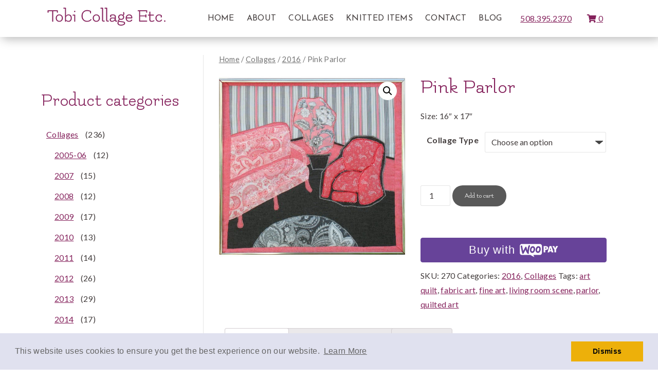

--- FILE ---
content_type: text/html; charset=UTF-8
request_url: https://www.tobicollage.com/product/pink-parlor/
body_size: 28112
content:
<!doctype html>

<!--[if lt IE 7]><html lang="en-US" class="no-js lt-ie9 lt-ie8 lt-ie7"><![endif]-->
<!--[if (IE 7)&!(IEMobile)]><html lang="en-US" class="no-js lt-ie9 lt-ie8"><![endif]-->
<!--[if (IE 8)&!(IEMobile)]><html lang="en-US" class="no-js lt-ie9"><![endif]-->
<!--[if gt IE 8]><!--> <html lang="en-US" class="no-js"><!--<![endif]-->

	<head>
		<!-- Global site tag (gtag.js) - Google Analytics -->
<script async src="https://www.googletagmanager.com/gtag/js?id=UA-81276745-1"></script>
<script>
  window.dataLayer = window.dataLayer || [];
  function gtag(){dataLayer.push(arguments);}
  gtag('js', new Date());

  gtag('config', 'UA-81276745-1');
</script>

		<meta charset="utf-8">

				<meta http-equiv="X-UA-Compatible" content="IE=edge">

		<title>Pink Parlor - tobicollage.com</title>

				<meta name="HandheldFriendly" content="True">
		<meta name="MobileOptimized" content="320">
		<meta name="viewport" content="width=device-width, initial-scale=1"/>

					<link rel="apple-touch-icon" sizes="152x152" href="https://www.tobicollage.com/apple-touch-icon.png">
			<link rel="icon" type="image/png" sizes="32x32" href="https://www.tobicollage.com/favicon-32x32.png">
			<link rel="icon" type="image/png" sizes="16x16" href="https://www.tobicollage.com/favicon-16x16.png">
			<link rel="manifest" href="https://www.tobicollage.com/site.webmanifest">
			<link rel="mask-icon" href="https://www.tobicollage.com/safari-pinned-tab.svg" color="#5bbad5">
			<meta name="msapplication-TileColor" content="#da532c">
			<meta name="theme-color" content="#ffffff">

		<link rel="pingback" href="https://www.tobicollage.com/xmlrpc.php">
		<link href="https://fonts.googleapis.com/css?family=Flamenco|Josefin+Sans:400,700|Lato:400,700&display=swap" rel="stylesheet">

		
				<meta name='robots' content='index, follow, max-image-preview:large, max-snippet:-1, max-video-preview:-1' />
<script>window._wca = window._wca || [];</script>

	<!-- This site is optimized with the Yoast SEO plugin v21.9.1 - https://yoast.com/wordpress/plugins/seo/ -->
	<link rel="canonical" href="https://www.tobicollage.com/product/pink-parlor/" />
	<meta property="og:locale" content="en_US" />
	<meta property="og:type" content="article" />
	<meta property="og:title" content="Pink Parlor - tobicollage.com" />
	<meta property="og:description" content="Size: 16&quot; x 17&quot;" />
	<meta property="og:url" content="https://www.tobicollage.com/product/pink-parlor/" />
	<meta property="og:site_name" content="tobicollage.com" />
	<meta property="article:modified_time" content="2023-05-29T16:14:29+00:00" />
	<meta property="og:image" content="https://www.tobicollage.com/wp-content/uploads/2019/11/Pink-Parlor.jpg" />
	<meta property="og:image:width" content="1400" />
	<meta property="og:image:height" content="1400" />
	<meta property="og:image:type" content="image/jpeg" />
	<meta name="twitter:card" content="summary_large_image" />
	<script type="application/ld+json" class="yoast-schema-graph">{"@context":"https://schema.org","@graph":[{"@type":"WebPage","@id":"https://www.tobicollage.com/product/pink-parlor/","url":"https://www.tobicollage.com/product/pink-parlor/","name":"Pink Parlor - tobicollage.com","isPartOf":{"@id":"https://www.tobicollage.com/#website"},"primaryImageOfPage":{"@id":"https://www.tobicollage.com/product/pink-parlor/#primaryimage"},"image":{"@id":"https://www.tobicollage.com/product/pink-parlor/#primaryimage"},"thumbnailUrl":"https://www.tobicollage.com/wp-content/uploads/2019/11/Pink-Parlor.jpg","datePublished":"2019-11-21T14:29:17+00:00","dateModified":"2023-05-29T16:14:29+00:00","breadcrumb":{"@id":"https://www.tobicollage.com/product/pink-parlor/#breadcrumb"},"inLanguage":"en-US","potentialAction":[{"@type":"ReadAction","target":["https://www.tobicollage.com/product/pink-parlor/"]}]},{"@type":"ImageObject","inLanguage":"en-US","@id":"https://www.tobicollage.com/product/pink-parlor/#primaryimage","url":"https://www.tobicollage.com/wp-content/uploads/2019/11/Pink-Parlor.jpg","contentUrl":"https://www.tobicollage.com/wp-content/uploads/2019/11/Pink-Parlor.jpg","width":1400,"height":1400,"caption":"Pink Parlor"},{"@type":"BreadcrumbList","@id":"https://www.tobicollage.com/product/pink-parlor/#breadcrumb","itemListElement":[{"@type":"ListItem","position":1,"name":"Home","item":"https://www.tobicollage.com/"},{"@type":"ListItem","position":2,"name":"Shop","item":"https://www.tobicollage.com/shop/"},{"@type":"ListItem","position":3,"name":"Pink Parlor"}]},{"@type":"WebSite","@id":"https://www.tobicollage.com/#website","url":"https://www.tobicollage.com/","name":"tobicollage.com","description":"Just another WordPress site","publisher":{"@id":"https://www.tobicollage.com/#organization"},"potentialAction":[{"@type":"SearchAction","target":{"@type":"EntryPoint","urlTemplate":"https://www.tobicollage.com/?s={search_term_string}"},"query-input":"required name=search_term_string"}],"inLanguage":"en-US"},{"@type":"Organization","@id":"https://www.tobicollage.com/#organization","name":"Tobi Collage Etc.","url":"https://www.tobicollage.com/","logo":{"@type":"ImageObject","inLanguage":"en-US","@id":"https://www.tobicollage.com/#/schema/logo/image/","url":"https://www.tobicollage.com/wp-content/uploads/2019/09/tobi-collage-etc-logo.png","contentUrl":"https://www.tobicollage.com/wp-content/uploads/2019/09/tobi-collage-etc-logo.png","width":230,"height":36,"caption":"Tobi Collage Etc."},"image":{"@id":"https://www.tobicollage.com/#/schema/logo/image/"}}]}</script>
	<!-- / Yoast SEO plugin. -->


<link rel='dns-prefetch' href='//stats.wp.com' />
<link rel='dns-prefetch' href='//www.tobicollage.com' />
<link rel='dns-prefetch' href='//cdnjs.cloudflare.com' />
<link rel='dns-prefetch' href='//fonts.googleapis.com' />
<link rel='dns-prefetch' href='//use.fontawesome.com' />
<link rel="alternate" type="application/rss+xml" title="tobicollage.com &raquo; Feed" href="https://www.tobicollage.com/feed/" />
<link rel="alternate" type="application/rss+xml" title="tobicollage.com &raquo; Comments Feed" href="https://www.tobicollage.com/comments/feed/" />
<link rel="alternate" type="application/rss+xml" title="tobicollage.com &raquo; Pink Parlor Comments Feed" href="https://www.tobicollage.com/product/pink-parlor/feed/" />
<link rel="alternate" title="oEmbed (JSON)" type="application/json+oembed" href="https://www.tobicollage.com/wp-json/oembed/1.0/embed?url=https%3A%2F%2Fwww.tobicollage.com%2Fproduct%2Fpink-parlor%2F" />
<link rel="alternate" title="oEmbed (XML)" type="text/xml+oembed" href="https://www.tobicollage.com/wp-json/oembed/1.0/embed?url=https%3A%2F%2Fwww.tobicollage.com%2Fproduct%2Fpink-parlor%2F&#038;format=xml" />
<style id='wp-img-auto-sizes-contain-inline-css' type='text/css'>
img:is([sizes=auto i],[sizes^="auto," i]){contain-intrinsic-size:3000px 1500px}
/*# sourceURL=wp-img-auto-sizes-contain-inline-css */
</style>
<style id='wp-emoji-styles-inline-css' type='text/css'>

	img.wp-smiley, img.emoji {
		display: inline !important;
		border: none !important;
		box-shadow: none !important;
		height: 1em !important;
		width: 1em !important;
		margin: 0 0.07em !important;
		vertical-align: -0.1em !important;
		background: none !important;
		padding: 0 !important;
	}
/*# sourceURL=wp-emoji-styles-inline-css */
</style>
<style id='wp-block-library-inline-css' type='text/css'>
:root{--wp-block-synced-color:#7a00df;--wp-block-synced-color--rgb:122,0,223;--wp-bound-block-color:var(--wp-block-synced-color);--wp-editor-canvas-background:#ddd;--wp-admin-theme-color:#007cba;--wp-admin-theme-color--rgb:0,124,186;--wp-admin-theme-color-darker-10:#006ba1;--wp-admin-theme-color-darker-10--rgb:0,107,160.5;--wp-admin-theme-color-darker-20:#005a87;--wp-admin-theme-color-darker-20--rgb:0,90,135;--wp-admin-border-width-focus:2px}@media (min-resolution:192dpi){:root{--wp-admin-border-width-focus:1.5px}}.wp-element-button{cursor:pointer}:root .has-very-light-gray-background-color{background-color:#eee}:root .has-very-dark-gray-background-color{background-color:#313131}:root .has-very-light-gray-color{color:#eee}:root .has-very-dark-gray-color{color:#313131}:root .has-vivid-green-cyan-to-vivid-cyan-blue-gradient-background{background:linear-gradient(135deg,#00d084,#0693e3)}:root .has-purple-crush-gradient-background{background:linear-gradient(135deg,#34e2e4,#4721fb 50%,#ab1dfe)}:root .has-hazy-dawn-gradient-background{background:linear-gradient(135deg,#faaca8,#dad0ec)}:root .has-subdued-olive-gradient-background{background:linear-gradient(135deg,#fafae1,#67a671)}:root .has-atomic-cream-gradient-background{background:linear-gradient(135deg,#fdd79a,#004a59)}:root .has-nightshade-gradient-background{background:linear-gradient(135deg,#330968,#31cdcf)}:root .has-midnight-gradient-background{background:linear-gradient(135deg,#020381,#2874fc)}:root{--wp--preset--font-size--normal:16px;--wp--preset--font-size--huge:42px}.has-regular-font-size{font-size:1em}.has-larger-font-size{font-size:2.625em}.has-normal-font-size{font-size:var(--wp--preset--font-size--normal)}.has-huge-font-size{font-size:var(--wp--preset--font-size--huge)}.has-text-align-center{text-align:center}.has-text-align-left{text-align:left}.has-text-align-right{text-align:right}.has-fit-text{white-space:nowrap!important}#end-resizable-editor-section{display:none}.aligncenter{clear:both}.items-justified-left{justify-content:flex-start}.items-justified-center{justify-content:center}.items-justified-right{justify-content:flex-end}.items-justified-space-between{justify-content:space-between}.screen-reader-text{border:0;clip-path:inset(50%);height:1px;margin:-1px;overflow:hidden;padding:0;position:absolute;width:1px;word-wrap:normal!important}.screen-reader-text:focus{background-color:#ddd;clip-path:none;color:#444;display:block;font-size:1em;height:auto;left:5px;line-height:normal;padding:15px 23px 14px;text-decoration:none;top:5px;width:auto;z-index:100000}html :where(.has-border-color){border-style:solid}html :where([style*=border-top-color]){border-top-style:solid}html :where([style*=border-right-color]){border-right-style:solid}html :where([style*=border-bottom-color]){border-bottom-style:solid}html :where([style*=border-left-color]){border-left-style:solid}html :where([style*=border-width]){border-style:solid}html :where([style*=border-top-width]){border-top-style:solid}html :where([style*=border-right-width]){border-right-style:solid}html :where([style*=border-bottom-width]){border-bottom-style:solid}html :where([style*=border-left-width]){border-left-style:solid}html :where(img[class*=wp-image-]){height:auto;max-width:100%}:where(figure){margin:0 0 1em}html :where(.is-position-sticky){--wp-admin--admin-bar--position-offset:var(--wp-admin--admin-bar--height,0px)}@media screen and (max-width:600px){html :where(.is-position-sticky){--wp-admin--admin-bar--position-offset:0px}}
.has-text-align-justify{text-align:justify;}

/*# sourceURL=wp-block-library-inline-css */
</style><style id='global-styles-inline-css' type='text/css'>
:root{--wp--preset--aspect-ratio--square: 1;--wp--preset--aspect-ratio--4-3: 4/3;--wp--preset--aspect-ratio--3-4: 3/4;--wp--preset--aspect-ratio--3-2: 3/2;--wp--preset--aspect-ratio--2-3: 2/3;--wp--preset--aspect-ratio--16-9: 16/9;--wp--preset--aspect-ratio--9-16: 9/16;--wp--preset--color--black: #000000;--wp--preset--color--cyan-bluish-gray: #abb8c3;--wp--preset--color--white: #ffffff;--wp--preset--color--pale-pink: #f78da7;--wp--preset--color--vivid-red: #cf2e2e;--wp--preset--color--luminous-vivid-orange: #ff6900;--wp--preset--color--luminous-vivid-amber: #fcb900;--wp--preset--color--light-green-cyan: #7bdcb5;--wp--preset--color--vivid-green-cyan: #00d084;--wp--preset--color--pale-cyan-blue: #8ed1fc;--wp--preset--color--vivid-cyan-blue: #0693e3;--wp--preset--color--vivid-purple: #9b51e0;--wp--preset--gradient--vivid-cyan-blue-to-vivid-purple: linear-gradient(135deg,rgb(6,147,227) 0%,rgb(155,81,224) 100%);--wp--preset--gradient--light-green-cyan-to-vivid-green-cyan: linear-gradient(135deg,rgb(122,220,180) 0%,rgb(0,208,130) 100%);--wp--preset--gradient--luminous-vivid-amber-to-luminous-vivid-orange: linear-gradient(135deg,rgb(252,185,0) 0%,rgb(255,105,0) 100%);--wp--preset--gradient--luminous-vivid-orange-to-vivid-red: linear-gradient(135deg,rgb(255,105,0) 0%,rgb(207,46,46) 100%);--wp--preset--gradient--very-light-gray-to-cyan-bluish-gray: linear-gradient(135deg,rgb(238,238,238) 0%,rgb(169,184,195) 100%);--wp--preset--gradient--cool-to-warm-spectrum: linear-gradient(135deg,rgb(74,234,220) 0%,rgb(151,120,209) 20%,rgb(207,42,186) 40%,rgb(238,44,130) 60%,rgb(251,105,98) 80%,rgb(254,248,76) 100%);--wp--preset--gradient--blush-light-purple: linear-gradient(135deg,rgb(255,206,236) 0%,rgb(152,150,240) 100%);--wp--preset--gradient--blush-bordeaux: linear-gradient(135deg,rgb(254,205,165) 0%,rgb(254,45,45) 50%,rgb(107,0,62) 100%);--wp--preset--gradient--luminous-dusk: linear-gradient(135deg,rgb(255,203,112) 0%,rgb(199,81,192) 50%,rgb(65,88,208) 100%);--wp--preset--gradient--pale-ocean: linear-gradient(135deg,rgb(255,245,203) 0%,rgb(182,227,212) 50%,rgb(51,167,181) 100%);--wp--preset--gradient--electric-grass: linear-gradient(135deg,rgb(202,248,128) 0%,rgb(113,206,126) 100%);--wp--preset--gradient--midnight: linear-gradient(135deg,rgb(2,3,129) 0%,rgb(40,116,252) 100%);--wp--preset--font-size--small: 13px;--wp--preset--font-size--medium: 20px;--wp--preset--font-size--large: 36px;--wp--preset--font-size--x-large: 42px;--wp--preset--spacing--20: 0.44rem;--wp--preset--spacing--30: 0.67rem;--wp--preset--spacing--40: 1rem;--wp--preset--spacing--50: 1.5rem;--wp--preset--spacing--60: 2.25rem;--wp--preset--spacing--70: 3.38rem;--wp--preset--spacing--80: 5.06rem;--wp--preset--shadow--natural: 6px 6px 9px rgba(0, 0, 0, 0.2);--wp--preset--shadow--deep: 12px 12px 50px rgba(0, 0, 0, 0.4);--wp--preset--shadow--sharp: 6px 6px 0px rgba(0, 0, 0, 0.2);--wp--preset--shadow--outlined: 6px 6px 0px -3px rgb(255, 255, 255), 6px 6px rgb(0, 0, 0);--wp--preset--shadow--crisp: 6px 6px 0px rgb(0, 0, 0);}:where(.is-layout-flex){gap: 0.5em;}:where(.is-layout-grid){gap: 0.5em;}body .is-layout-flex{display: flex;}.is-layout-flex{flex-wrap: wrap;align-items: center;}.is-layout-flex > :is(*, div){margin: 0;}body .is-layout-grid{display: grid;}.is-layout-grid > :is(*, div){margin: 0;}:where(.wp-block-columns.is-layout-flex){gap: 2em;}:where(.wp-block-columns.is-layout-grid){gap: 2em;}:where(.wp-block-post-template.is-layout-flex){gap: 1.25em;}:where(.wp-block-post-template.is-layout-grid){gap: 1.25em;}.has-black-color{color: var(--wp--preset--color--black) !important;}.has-cyan-bluish-gray-color{color: var(--wp--preset--color--cyan-bluish-gray) !important;}.has-white-color{color: var(--wp--preset--color--white) !important;}.has-pale-pink-color{color: var(--wp--preset--color--pale-pink) !important;}.has-vivid-red-color{color: var(--wp--preset--color--vivid-red) !important;}.has-luminous-vivid-orange-color{color: var(--wp--preset--color--luminous-vivid-orange) !important;}.has-luminous-vivid-amber-color{color: var(--wp--preset--color--luminous-vivid-amber) !important;}.has-light-green-cyan-color{color: var(--wp--preset--color--light-green-cyan) !important;}.has-vivid-green-cyan-color{color: var(--wp--preset--color--vivid-green-cyan) !important;}.has-pale-cyan-blue-color{color: var(--wp--preset--color--pale-cyan-blue) !important;}.has-vivid-cyan-blue-color{color: var(--wp--preset--color--vivid-cyan-blue) !important;}.has-vivid-purple-color{color: var(--wp--preset--color--vivid-purple) !important;}.has-black-background-color{background-color: var(--wp--preset--color--black) !important;}.has-cyan-bluish-gray-background-color{background-color: var(--wp--preset--color--cyan-bluish-gray) !important;}.has-white-background-color{background-color: var(--wp--preset--color--white) !important;}.has-pale-pink-background-color{background-color: var(--wp--preset--color--pale-pink) !important;}.has-vivid-red-background-color{background-color: var(--wp--preset--color--vivid-red) !important;}.has-luminous-vivid-orange-background-color{background-color: var(--wp--preset--color--luminous-vivid-orange) !important;}.has-luminous-vivid-amber-background-color{background-color: var(--wp--preset--color--luminous-vivid-amber) !important;}.has-light-green-cyan-background-color{background-color: var(--wp--preset--color--light-green-cyan) !important;}.has-vivid-green-cyan-background-color{background-color: var(--wp--preset--color--vivid-green-cyan) !important;}.has-pale-cyan-blue-background-color{background-color: var(--wp--preset--color--pale-cyan-blue) !important;}.has-vivid-cyan-blue-background-color{background-color: var(--wp--preset--color--vivid-cyan-blue) !important;}.has-vivid-purple-background-color{background-color: var(--wp--preset--color--vivid-purple) !important;}.has-black-border-color{border-color: var(--wp--preset--color--black) !important;}.has-cyan-bluish-gray-border-color{border-color: var(--wp--preset--color--cyan-bluish-gray) !important;}.has-white-border-color{border-color: var(--wp--preset--color--white) !important;}.has-pale-pink-border-color{border-color: var(--wp--preset--color--pale-pink) !important;}.has-vivid-red-border-color{border-color: var(--wp--preset--color--vivid-red) !important;}.has-luminous-vivid-orange-border-color{border-color: var(--wp--preset--color--luminous-vivid-orange) !important;}.has-luminous-vivid-amber-border-color{border-color: var(--wp--preset--color--luminous-vivid-amber) !important;}.has-light-green-cyan-border-color{border-color: var(--wp--preset--color--light-green-cyan) !important;}.has-vivid-green-cyan-border-color{border-color: var(--wp--preset--color--vivid-green-cyan) !important;}.has-pale-cyan-blue-border-color{border-color: var(--wp--preset--color--pale-cyan-blue) !important;}.has-vivid-cyan-blue-border-color{border-color: var(--wp--preset--color--vivid-cyan-blue) !important;}.has-vivid-purple-border-color{border-color: var(--wp--preset--color--vivid-purple) !important;}.has-vivid-cyan-blue-to-vivid-purple-gradient-background{background: var(--wp--preset--gradient--vivid-cyan-blue-to-vivid-purple) !important;}.has-light-green-cyan-to-vivid-green-cyan-gradient-background{background: var(--wp--preset--gradient--light-green-cyan-to-vivid-green-cyan) !important;}.has-luminous-vivid-amber-to-luminous-vivid-orange-gradient-background{background: var(--wp--preset--gradient--luminous-vivid-amber-to-luminous-vivid-orange) !important;}.has-luminous-vivid-orange-to-vivid-red-gradient-background{background: var(--wp--preset--gradient--luminous-vivid-orange-to-vivid-red) !important;}.has-very-light-gray-to-cyan-bluish-gray-gradient-background{background: var(--wp--preset--gradient--very-light-gray-to-cyan-bluish-gray) !important;}.has-cool-to-warm-spectrum-gradient-background{background: var(--wp--preset--gradient--cool-to-warm-spectrum) !important;}.has-blush-light-purple-gradient-background{background: var(--wp--preset--gradient--blush-light-purple) !important;}.has-blush-bordeaux-gradient-background{background: var(--wp--preset--gradient--blush-bordeaux) !important;}.has-luminous-dusk-gradient-background{background: var(--wp--preset--gradient--luminous-dusk) !important;}.has-pale-ocean-gradient-background{background: var(--wp--preset--gradient--pale-ocean) !important;}.has-electric-grass-gradient-background{background: var(--wp--preset--gradient--electric-grass) !important;}.has-midnight-gradient-background{background: var(--wp--preset--gradient--midnight) !important;}.has-small-font-size{font-size: var(--wp--preset--font-size--small) !important;}.has-medium-font-size{font-size: var(--wp--preset--font-size--medium) !important;}.has-large-font-size{font-size: var(--wp--preset--font-size--large) !important;}.has-x-large-font-size{font-size: var(--wp--preset--font-size--x-large) !important;}
/*# sourceURL=global-styles-inline-css */
</style>

<style id='classic-theme-styles-inline-css' type='text/css'>
/*! This file is auto-generated */
.wp-block-button__link{color:#fff;background-color:#32373c;border-radius:9999px;box-shadow:none;text-decoration:none;padding:calc(.667em + 2px) calc(1.333em + 2px);font-size:1.125em}.wp-block-file__button{background:#32373c;color:#fff;text-decoration:none}
/*# sourceURL=/wp-includes/css/classic-themes.min.css */
</style>
<link rel='stylesheet' id='foobox-free-min-css' href='https://www.tobicollage.com/wp-content/plugins/foobox-image-lightbox/free/css/foobox.free.min.css' type='text/css' media='all' />
<link rel='stylesheet' id='widgetopts-styles-css' href='https://www.tobicollage.com/wp-content/plugins/widget-options/assets/css/widget-options.css' type='text/css' media='all' />
<link rel='stylesheet' id='photoswipe-css' href='https://www.tobicollage.com/wp-content/plugins/woocommerce/assets/css/photoswipe/photoswipe.min.css' type='text/css' media='all' />
<link rel='stylesheet' id='photoswipe-default-skin-css' href='https://www.tobicollage.com/wp-content/plugins/woocommerce/assets/css/photoswipe/default-skin/default-skin.min.css' type='text/css' media='all' />
<link rel='stylesheet' id='woocommerce-layout-css' href='https://www.tobicollage.com/wp-content/plugins/woocommerce/assets/css/woocommerce-layout.css' type='text/css' media='all' />
<style id='woocommerce-layout-inline-css' type='text/css'>

	.infinite-scroll .woocommerce-pagination {
		display: none;
	}
/*# sourceURL=woocommerce-layout-inline-css */
</style>
<link rel='stylesheet' id='woocommerce-smallscreen-css' href='https://www.tobicollage.com/wp-content/plugins/woocommerce/assets/css/woocommerce-smallscreen.css' type='text/css' media='only screen and (max-width: 768px)' />
<link rel='stylesheet' id='woocommerce-general-css' href='https://www.tobicollage.com/wp-content/plugins/woocommerce/assets/css/woocommerce.css' type='text/css' media='all' />
<style id='woocommerce-inline-inline-css' type='text/css'>
.woocommerce form .form-row .required { visibility: visible; }
/*# sourceURL=woocommerce-inline-inline-css */
</style>
<link rel='stylesheet' id='wc-gateway-ppec-frontend-css' href='https://www.tobicollage.com/wp-content/plugins/woocommerce-gateway-paypal-express-checkout/assets/css/wc-gateway-ppec-frontend.css' type='text/css' media='all' />
<link rel='stylesheet' id='WCPAY_WOOPAY-css' href='https://www.tobicollage.com/wp-content/plugins/woocommerce-payments/dist/woopay.css' type='text/css' media='all' />
<link rel='stylesheet' id='WCPAY_EXPRESS_CHECKOUT_ECE-css' href='https://www.tobicollage.com/wp-content/plugins/woocommerce-payments/dist/payment-request.css' type='text/css' media='all' />
<link rel='stylesheet' id='googleFonts-css' href='//fonts.googleapis.com/css?family=Lato%3A400%2C700%2C400italic%2C700italic' type='text/css' media='all' />
<link rel='stylesheet' id='shiftnav-css' href='https://www.tobicollage.com/wp-content/plugins/shiftnav-responsive-mobile-menu/assets/css/shiftnav.min.css' type='text/css' media='all' />
<link rel='stylesheet' id='shiftnav-font-awesome-css' href='https://www.tobicollage.com/wp-content/plugins/shiftnav-responsive-mobile-menu/assets/css/fontawesome/css/font-awesome.min.css' type='text/css' media='all' />
<link rel='stylesheet' id='shiftnav-light-css' href='https://www.tobicollage.com/wp-content/plugins/shiftnav-responsive-mobile-menu/assets/css/skins/light.css' type='text/css' media='all' />
<link rel='stylesheet' id='bones-stylesheet-css' href='https://www.tobicollage.com/wp-content/themes/bones/library/css/style.css' type='text/css' media='all' />
<link rel='stylesheet' id='bones-grid-css' href='https://www.tobicollage.com/wp-content/themes/bones/library/css/grid.css' type='text/css' media='all' />
<link rel='stylesheet' id='font-awesome-free-css' href='//use.fontawesome.com/releases/v5.2.0/css/all.css' type='text/css' media='all' />
<link rel='stylesheet' id='hover-css-css' href='https://www.tobicollage.com/wp-content/themes/bones/library/css/hover.css' type='text/css' media='all' />
<link rel='stylesheet' id='animate-css' href='https://www.tobicollage.com/wp-content/themes/bones/library/css/animate.css' type='text/css' media='all' />
<link rel='stylesheet' id='cookie-consent-styles-css' href='//cdnjs.cloudflare.com/ajax/libs/cookieconsent2/3.0.3/cookieconsent.min.css' type='text/css' media='all' />
<script type="text/javascript" src="https://www.tobicollage.com/wp-includes/js/dist/hooks.min.js" id="wp-hooks-js"></script>
<script type="text/javascript" src="https://stats.wp.com/w.js" id="woo-tracks-js"></script>
<script type="text/javascript" src="https://www.tobicollage.com/wp-includes/js/jquery/jquery.min.js" id="jquery-core-js"></script>
<script type="text/javascript" src="https://www.tobicollage.com/wp-includes/js/jquery/jquery-migrate.min.js" id="jquery-migrate-js"></script>
<script type="text/javascript" id="WCPAY_ASSETS-js-extra">
/* <![CDATA[ */
var wcpayAssets = {"url":"https://www.tobicollage.com/wp-content/plugins/woocommerce-payments/dist/"};
//# sourceURL=WCPAY_ASSETS-js-extra
/* ]]> */
</script>
<script type="text/javascript" src="https://stats.wp.com/s-202601.js" id="woocommerce-analytics-js" defer="defer" data-wp-strategy="defer"></script>
<script type="text/javascript" id="foobox-free-min-js-before">
/* <![CDATA[ */
/* Run FooBox FREE (v2.7.27) */
var FOOBOX = window.FOOBOX = {
	ready: true,
	disableOthers: false,
	o: {wordpress: { enabled: true }, countMessage:'image %index of %total', captions: { dataTitle: ["captionTitle","title"], dataDesc: ["captionDesc","description"] }, excludes:'.fbx-link,.nofoobox,.nolightbox,a[href*="pinterest.com/pin/create/button/"]', affiliate : { enabled: false }},
	selectors: [
		".gallery", ".wp-block-gallery", ".wp-caption", ".wp-block-image", "a:has(img[class*=wp-image-])", ".foobox"
	],
	pre: function( $ ){
		// Custom JavaScript (Pre)
		
	},
	post: function( $ ){
		// Custom JavaScript (Post)
		
		// Custom Captions Code
		
	},
	custom: function( $ ){
		// Custom Extra JS
		
	}
};
//# sourceURL=foobox-free-min-js-before
/* ]]> */
</script>
<script type="text/javascript" src="https://www.tobicollage.com/wp-content/plugins/foobox-image-lightbox/free/js/foobox.free.min.js" id="foobox-free-min-js"></script>
<script type="text/javascript" src="https://www.tobicollage.com/wp-content/themes/bones/library/js/libs/modernizr.custom.min.js" id="bones-modernizr-js"></script>
<script type="text/javascript" src="https://www.tobicollage.com/wp-content/themes/bones/library/js/libs/wow.min.js" id="wow-js"></script>
<script type="text/javascript" id="wow-js-after">
/* <![CDATA[ */
new WOW().init();
//# sourceURL=wow-js-after
/* ]]> */
</script>
<script type="text/javascript" src="//cdnjs.cloudflare.com/ajax/libs/cookieconsent2/3.0.3/cookieconsent.min.js" id="cookie-consent-script-js"></script>
<script type="text/javascript" id="cookie-consent-script-js-after">
/* <![CDATA[ */
window.addEventListener("load", function(){
					window.cookieconsent.initialise({
					  "palette": {
						"popup": {
						  "background": "#e0e1ef",
						  "text": "#656565"
						},
						"button": {
						  "background": "#edb00a",
						  "text": "#0a0a0a"
						}
					  },
					 
					  "theme": "block",
					  "position": "bottom",					  
					  "content": {
					  	"link": "Learn More",
					  	"message": "This website uses cookies to ensure you get the best experience on our website.",
					  	"dismiss": "Dismiss",
					  	"href": "https://www.tobicollage.com/privacy-policy/"						
						
					  }
					})});
//# sourceURL=cookie-consent-script-js-after
/* ]]> */
</script>
<link rel="https://api.w.org/" href="https://www.tobicollage.com/wp-json/" /><link rel="alternate" title="JSON" type="application/json" href="https://www.tobicollage.com/wp-json/wp/v2/product/1089" /><link rel='shortlink' href='https://www.tobicollage.com/?p=1089' />

	<!-- ShiftNav CSS
	================================================================ -->
	<style type="text/css" id="shiftnav-dynamic-css">

	@media only screen and (min-width:768px){ #shiftnav-toggle-main, .shiftnav-toggle-mobile{ display:none; } .shiftnav-wrap { padding-top:0 !important; } }
	@media only screen and (max-width:767px){ .top-nav{ display:none !important; } }

/** ShiftNav Custom Menu Styles (Customizer) **/
/* togglebar */
#shiftnav-toggle-main { background:#ffffff; color:#85225c; }

/* Status: Loaded from Transient */

	</style>
	<!-- end ShiftNav CSS -->

		<style>img#wpstats{display:none}</style>
		<meta name="pinterest-rich-pin" content="false" />	<noscript><style>.woocommerce-product-gallery{ opacity: 1 !important; }</style></noscript>
			<style type="text/css" id="wp-custom-css">
			.woocommerce form .form-row span.required {
    color: #CC0000;
}
nav.pagination a, nav.pagination span {
    color: #85235d;
}

.pagination a:hover,
.pagination a:focus, 
.pagination span:hover, 
.pagination span:focus {
    background: #85235d;
    color:#fff;
}
a.button.wc-backward {
    color: #000;
}
footer.footer a {
    text-decoration: underline;
}
a.skipnav-link {
  position: fixed;
  background: black;
  color:#fff;
  font-weight: bold;
  text-decoration:none;
  padding:5px 10px;
  top:8px;
  left:8px;
  -webkit-transform: translateX(-200%);
  transform: translateX(-200%);
  opacity:.01;
}
a.skipnav-link:focus {
  -webkit-transform: translateX(0);
  transform: translateX(0);
  transition: transform .2s ease-out;
  opacity: 1;
  z-index:100;
  color: #fff;
  outline: none!important;
  border: 2px solid #fff;
}
.related a.add_to_cart_button,
.upsells a.add_to_cart_button {
    border: 2px solid #85225c !important;
}
.related.products a:hover, .related.products a:focus,
.related.products a:active,
.upsells.products a:hover,
.upsells.products a:focus,
.upsells.products a:active{
    color: #000000 !important;
}
.woocommerce nav.woocommerce-pagination ul.page-numbers li span.current {
    color: #000;
}
body.woocommerce ul.products li.product .price,
body.woocommerce div.product p.price, body.woocommerce div.product span.price{
    color: #5A7D4A;
}
a.button.wc-forward {
    color: #000;
    border: 1px solid #ccc;
}
body.woocommerce span.onsale {
    background-color: #5A7D4A;
}

.disabled.button.alt {
    background-color: #000 !important;
	opacity:0.65!important;
}
a.cc-link {
    opacity: 1;
    text-decoration: underline;
}

a.cc-link:hover, a.cc-link:focus {
    text-decoration-thickness: 3px;
}
.btn-primary:hover, 
.btn-primary:focus, 
.add_to_cart_button:hover, 
.add_to_cart_button:focus, 
.single_add_to_cart_button:hover, 
.single_add_to_cart_button:focus, 
#sidebar1 button:hover, 
#sidebar1 button:focus,
#gform_submit_button_1:hover,
#gform_submit_button_1:focus{
    color:#fff!important;
}

		</style>
				
					
	<style>
		/**  WooCommerce Styles  **/
			
						
						
				</style>
<script type="text/javascript">
    window._monsido = window._monsido || {
        token: "iBSLEaE_8rUOvPhhIIyBOg",
        pageAssistV2: {
            enabled: true,
            theme: "light",
            mainColor: "#85235D",
            textColor: "#ffffff",
            linkColor: "#4a4a4b",
            buttonHoverColor: "#85235D",
            mainDarkColor: "#FFCF4B",
            textDarkColor: "#ffffff",
            linkColorDark: "#FFCF4B",
            buttonHoverDarkColor: "#FFCF4B",
            greeting: "Discover your personalisation options",
            direction: "leftbottom",
            iconShape: "circle",
            title: "Personalization Options",
            titleText: "Welcome to PageAssist™ toolbar! Adjust the options below to cater the website to your accessibility needs.",
            iconPictureUrl: "logo",
            logoPictureUrl: "",
            logoPictureBase64: "",
            languages: ["en-US"],
            defaultLanguage: "en-US",
            skipTo: false,
            accessibilityStatementURL: "https://www.tobicollage.com/accessibility-statement/",
        },
    };
</script>
<script type="text/javascript" async src="https://cdn.monsido.com/page-assist/v2/mon-page-assist-loader.js"></script>		
	
<script type="text/javascript">
    (function(c,l,a,r,i,t,y){
        c[a]=c[a]||function(){(c[a].q=c[a].q||[]).push(arguments)};
        t=l.createElement(r);t.async=1;t.src="https://www.clarity.ms/tag/"+i;
        y=l.getElementsByTagName(r)[0];y.parentNode.insertBefore(t,y);
    })(window, document, "clarity", "script", "mc0ie2xcyb");
</script>
	
	<link rel='stylesheet' id='wc-blocks-checkout-style-css' href='https://www.tobicollage.com/wp-content/plugins/woocommerce-payments/dist/blocks-checkout.css' type='text/css' media='all' />
</head>

	<body class="wp-singular product-template-default single single-product postid-1089 wp-theme-bones theme-bones woocommerce woocommerce-page woocommerce-no-js">
<a id="skip-nav" class="skipnav-link" href="#main">Skip to Content</a>
		<div id="container" class="m-all t-all d-all cf">

			<header class="header m-all t-all d-all" role="banner">

				<div id="inner-header" class="wrap cf">
					<div class="flex-content m-all t-all d-all">
					
					
										
										<div class="flex-content m-all t-all d-1of4" id="logo" itemscope itemtype="http://schema.org/Organization">
						<a itemprop="url" href="https://www.tobicollage.com" rel="nofollow">

							
								<img itemprop="logo" src="https://www.tobicollage.com/wp-content/uploads/2019/09/tobi-collage-etc-logo.png" alt="Tobi Collage Etc" />

							
						</a>
					</div>
					<div class="nav-container flex-content m-all t-all d-3of4">
						<nav class="m-all t-all d-3of4" role="navigation" itemscope itemtype="http://www.schema.org/SiteNavigationElement">
							<ul id="menu-main-menu" class="nav top-nav cf"><li id="menu-item-48" class="menu-item menu-item-type-post_type menu-item-object-page menu-item-home menu-item-48"><span itemprop="name"><a href="https://www.tobicollage.com/" itemprop="url">Home</a></span></li>
<li id="menu-item-43" class="menu-item menu-item-type-post_type menu-item-object-page menu-item-has-children menu-item-43"><span itemprop="name"><a href="https://www.tobicollage.com/about/" itemprop="url">About</a></span>
<ul class="sub-menu">
	<li id="menu-item-46" class="menu-item menu-item-type-post_type menu-item-object-page menu-item-46"><span itemprop="name"><a href="https://www.tobicollage.com/about/about-tobi-collage/" itemprop="url">About Tobi Collage</a></span></li>
	<li id="menu-item-47" class="menu-item menu-item-type-post_type menu-item-object-page menu-item-47"><span itemprop="name"><a href="https://www.tobicollage.com/about/exhibitions/" itemprop="url">Exhibitions</a></span></li>
	<li id="menu-item-45" class="menu-item menu-item-type-post_type menu-item-object-page menu-item-45"><span itemprop="name"><a href="https://www.tobicollage.com/about/awards/" itemprop="url">Awards</a></span></li>
	<li id="menu-item-44" class="menu-item menu-item-type-post_type menu-item-object-page menu-item-44"><span itemprop="name"><a href="https://www.tobicollage.com/about/links/" itemprop="url">Links</a></span></li>
</ul>
</li>
<li id="menu-item-181" class="menu-item menu-item-type-taxonomy menu-item-object-product_cat current-product-ancestor current-menu-parent current-product-parent menu-item-has-children menu-item-181"><span itemprop="name"><a href="https://www.tobicollage.com/product-category/collages/" itemprop="url">Collages</a></span>
<ul class="sub-menu">
	<li id="menu-item-2224" class="menu-item menu-item-type-taxonomy menu-item-object-product_cat menu-item-2224"><span itemprop="name"><a href="https://www.tobicollage.com/product-category/collages/2022-24/" itemprop="url">2022-24</a></span></li>
	<li id="menu-item-1916" class="menu-item menu-item-type-taxonomy menu-item-object-product_cat menu-item-1916"><span itemprop="name"><a href="https://www.tobicollage.com/product-category/collages/2020-21/" itemprop="url">2020-21</a></span></li>
	<li id="menu-item-184" class="menu-item menu-item-type-taxonomy menu-item-object-product_cat menu-item-184"><span itemprop="name"><a href="https://www.tobicollage.com/product-category/collages/2019/" itemprop="url">2019</a></span></li>
	<li id="menu-item-183" class="menu-item menu-item-type-taxonomy menu-item-object-product_cat menu-item-183"><span itemprop="name"><a href="https://www.tobicollage.com/product-category/collages/2018/" itemprop="url">2018</a></span></li>
	<li id="menu-item-182" class="menu-item menu-item-type-taxonomy menu-item-object-product_cat menu-item-182"><span itemprop="name"><a href="https://www.tobicollage.com/product-category/collages/2017/" itemprop="url">2017</a></span></li>
	<li id="menu-item-195" class="menu-item menu-item-type-taxonomy menu-item-object-product_cat current-product-ancestor current-menu-parent current-product-parent menu-item-195"><span itemprop="name"><a href="https://www.tobicollage.com/product-category/collages/2016/" itemprop="url">2016</a></span></li>
	<li id="menu-item-194" class="menu-item menu-item-type-taxonomy menu-item-object-product_cat menu-item-194"><span itemprop="name"><a href="https://www.tobicollage.com/product-category/collages/2015/" itemprop="url">2015</a></span></li>
	<li id="menu-item-193" class="menu-item menu-item-type-taxonomy menu-item-object-product_cat menu-item-193"><span itemprop="name"><a href="https://www.tobicollage.com/product-category/collages/2014/" itemprop="url">2014</a></span></li>
	<li id="menu-item-192" class="menu-item menu-item-type-taxonomy menu-item-object-product_cat menu-item-192"><span itemprop="name"><a href="https://www.tobicollage.com/product-category/collages/2013/" itemprop="url">2013</a></span></li>
	<li id="menu-item-191" class="menu-item menu-item-type-taxonomy menu-item-object-product_cat menu-item-191"><span itemprop="name"><a href="https://www.tobicollage.com/product-category/collages/2012/" itemprop="url">2012</a></span></li>
	<li id="menu-item-190" class="menu-item menu-item-type-taxonomy menu-item-object-product_cat menu-item-190"><span itemprop="name"><a href="https://www.tobicollage.com/product-category/collages/2011/" itemprop="url">2011</a></span></li>
	<li id="menu-item-189" class="menu-item menu-item-type-taxonomy menu-item-object-product_cat menu-item-189"><span itemprop="name"><a href="https://www.tobicollage.com/product-category/collages/2010/" itemprop="url">2010</a></span></li>
	<li id="menu-item-188" class="menu-item menu-item-type-taxonomy menu-item-object-product_cat menu-item-188"><span itemprop="name"><a href="https://www.tobicollage.com/product-category/collages/2009/" itemprop="url">2009</a></span></li>
	<li id="menu-item-187" class="menu-item menu-item-type-taxonomy menu-item-object-product_cat menu-item-187"><span itemprop="name"><a href="https://www.tobicollage.com/product-category/collages/2008/" itemprop="url">2008</a></span></li>
	<li id="menu-item-186" class="menu-item menu-item-type-taxonomy menu-item-object-product_cat menu-item-186"><span itemprop="name"><a href="https://www.tobicollage.com/product-category/collages/2007/" itemprop="url">2007</a></span></li>
	<li id="menu-item-185" class="menu-item menu-item-type-taxonomy menu-item-object-product_cat menu-item-185"><span itemprop="name"><a href="https://www.tobicollage.com/product-category/collages/2005-06/" itemprop="url">2005-06</a></span></li>
	<li id="menu-item-196" class="menu-item menu-item-type-taxonomy menu-item-object-product_cat menu-item-196"><span itemprop="name"><a href="https://www.tobicollage.com/product-category/collages/early/" itemprop="url">Early</a></span></li>
</ul>
</li>
<li id="menu-item-197" class="menu-item menu-item-type-taxonomy menu-item-object-product_cat menu-item-197"><span itemprop="name"><a href="https://www.tobicollage.com/product-category/knitted-items/" itemprop="url">Knitted Items</a></span></li>
<li id="menu-item-42" class="menu-item menu-item-type-post_type menu-item-object-page menu-item-42"><span itemprop="name"><a href="https://www.tobicollage.com/contact/" itemprop="url">Contact</a></span></li>
<li id="menu-item-1779" class="menu-item menu-item-type-post_type menu-item-object-page menu-item-1779"><span itemprop="name"><a href="https://www.tobicollage.com/blog/" itemprop="url">Blog</a></span></li>
</ul>
														
						</nav>
						<div class="header-phone">
							<a href="tel:5083952370">508.395.2370</a>
						</div>
						<div class="mini-cart"><a href="https://www.tobicollage.com/cart/"><span class="open-cart">
							<span class="screen-reader-text">View Cart</span>
							<span class="fas fa-shopping-cart"></span>
							<span class="cart-count">0</span></a>
						</div>
					</div>
				</div>
			</div>

		</header>

	<div id="content"><div id="inner-content" class="wrap cf"><main id="main" class="m-all t-2of3 d-5of7 cf col-xs-12 col-sm-8 col-lg-8" role="main"><nav class="woocommerce-breadcrumb"><a href="https://www.tobicollage.com">Home</a>&nbsp;&#47;&nbsp;<a href="https://www.tobicollage.com/product-category/collages/">Collages</a>&nbsp;&#47;&nbsp;<a href="https://www.tobicollage.com/product-category/collages/2016/">2016</a>&nbsp;&#47;&nbsp;Pink Parlor</nav>
					
			<div class="woocommerce-notices-wrapper"></div><div id="product-1089" class="product type-product post-1089 status-publish first instock product_cat-23 product_cat-collages product_tag-art-quilt product_tag-fabric-art product_tag-fine-art product_tag-living-room-scene product_tag-parlor product_tag-quilted-art has-post-thumbnail taxable shipping-taxable purchasable product-type-variable">

	<div class="woocommerce-product-gallery woocommerce-product-gallery--with-images woocommerce-product-gallery--columns-4 images" data-columns="4" style="opacity: 0; transition: opacity .25s ease-in-out;">
	<div class="woocommerce-product-gallery__wrapper">
		<div data-thumb="https://www.tobicollage.com/wp-content/uploads/2019/11/Pink-Parlor-100x100.jpg" data-thumb-alt="Pink Parlor" class="woocommerce-product-gallery__image"><a href="https://www.tobicollage.com/wp-content/uploads/2019/11/Pink-Parlor.jpg"><img width="600" height="600" src="https://www.tobicollage.com/wp-content/uploads/2019/11/Pink-Parlor-600x600.jpg" class="wp-post-image" alt="Pink Parlor" title="Pink Parlor" data-caption="Pink Parlor" data-src="https://www.tobicollage.com/wp-content/uploads/2019/11/Pink-Parlor.jpg" data-large_image="https://www.tobicollage.com/wp-content/uploads/2019/11/Pink-Parlor.jpg" data-large_image_width="1400" data-large_image_height="1400" decoding="async" fetchpriority="high" srcset="https://www.tobicollage.com/wp-content/uploads/2019/11/Pink-Parlor-600x600.jpg 600w, https://www.tobicollage.com/wp-content/uploads/2019/11/Pink-Parlor-300x300.jpg 300w, https://www.tobicollage.com/wp-content/uploads/2019/11/Pink-Parlor-100x100.jpg 100w, https://www.tobicollage.com/wp-content/uploads/2019/11/Pink-Parlor-1024x1024.jpg 1024w, https://www.tobicollage.com/wp-content/uploads/2019/11/Pink-Parlor-150x150.jpg 150w, https://www.tobicollage.com/wp-content/uploads/2019/11/Pink-Parlor-768x768.jpg 768w, https://www.tobicollage.com/wp-content/uploads/2019/11/Pink-Parlor-125x125.jpg 125w, https://www.tobicollage.com/wp-content/uploads/2019/11/Pink-Parlor.jpg 1400w" sizes="(max-width: 600px) 100vw, 600px" /></a></div>	</div>
</div>

	<div class="summary entry-summary">
		<h1 class="product_title entry-title">Pink Parlor</h1><p class="price"><span class="woocommerce-Price-amount amount"><bdi><span class="woocommerce-Price-currencySymbol">&#36;</span>5.00</bdi></span> &ndash; <span class="woocommerce-Price-amount amount"><bdi><span class="woocommerce-Price-currencySymbol">&#36;</span>330.00</bdi></span></p>
<div class="woocommerce-product-details__short-description">
	<p>Size: 16&#8243; x 17&#8243;</p>
</div>

<form class="variations_form cart" action="https://www.tobicollage.com/product/pink-parlor/" method="post" enctype='multipart/form-data' data-product_id="1089" data-product_variations="[{&quot;attributes&quot;:{&quot;attribute_pa_collage-type&quot;:&quot;original&quot;},&quot;availability_html&quot;:&quot;&quot;,&quot;backorders_allowed&quot;:false,&quot;dimensions&quot;:{&quot;length&quot;:&quot;&quot;,&quot;width&quot;:&quot;&quot;,&quot;height&quot;:&quot;&quot;},&quot;dimensions_html&quot;:&quot;N\/A&quot;,&quot;display_price&quot;:330,&quot;display_regular_price&quot;:330,&quot;image&quot;:{&quot;title&quot;:&quot;Pink Parlor&quot;,&quot;caption&quot;:&quot;Pink Parlor&quot;,&quot;url&quot;:&quot;https:\/\/www.tobicollage.com\/wp-content\/uploads\/2019\/11\/Pink-Parlor.jpg&quot;,&quot;alt&quot;:&quot;Pink Parlor&quot;,&quot;src&quot;:&quot;https:\/\/www.tobicollage.com\/wp-content\/uploads\/2019\/11\/Pink-Parlor-600x600.jpg&quot;,&quot;srcset&quot;:&quot;https:\/\/www.tobicollage.com\/wp-content\/uploads\/2019\/11\/Pink-Parlor-600x600.jpg 600w, https:\/\/www.tobicollage.com\/wp-content\/uploads\/2019\/11\/Pink-Parlor-300x300.jpg 300w, https:\/\/www.tobicollage.com\/wp-content\/uploads\/2019\/11\/Pink-Parlor-100x100.jpg 100w, https:\/\/www.tobicollage.com\/wp-content\/uploads\/2019\/11\/Pink-Parlor-1024x1024.jpg 1024w, https:\/\/www.tobicollage.com\/wp-content\/uploads\/2019\/11\/Pink-Parlor-150x150.jpg 150w, https:\/\/www.tobicollage.com\/wp-content\/uploads\/2019\/11\/Pink-Parlor-768x768.jpg 768w, https:\/\/www.tobicollage.com\/wp-content\/uploads\/2019\/11\/Pink-Parlor-125x125.jpg 125w, https:\/\/www.tobicollage.com\/wp-content\/uploads\/2019\/11\/Pink-Parlor.jpg 1400w&quot;,&quot;sizes&quot;:&quot;(max-width: 600px) 100vw, 600px&quot;,&quot;full_src&quot;:&quot;https:\/\/www.tobicollage.com\/wp-content\/uploads\/2019\/11\/Pink-Parlor.jpg&quot;,&quot;full_src_w&quot;:1400,&quot;full_src_h&quot;:1400,&quot;gallery_thumbnail_src&quot;:&quot;https:\/\/www.tobicollage.com\/wp-content\/uploads\/2019\/11\/Pink-Parlor-100x100.jpg&quot;,&quot;gallery_thumbnail_src_w&quot;:100,&quot;gallery_thumbnail_src_h&quot;:100,&quot;thumb_src&quot;:&quot;https:\/\/www.tobicollage.com\/wp-content\/uploads\/2019\/11\/Pink-Parlor-300x300.jpg&quot;,&quot;thumb_src_w&quot;:300,&quot;thumb_src_h&quot;:300,&quot;src_w&quot;:600,&quot;src_h&quot;:600},&quot;image_id&quot;:1067,&quot;is_downloadable&quot;:false,&quot;is_in_stock&quot;:true,&quot;is_purchasable&quot;:true,&quot;is_sold_individually&quot;:&quot;no&quot;,&quot;is_virtual&quot;:false,&quot;max_qty&quot;:&quot;&quot;,&quot;min_qty&quot;:1,&quot;price_html&quot;:&quot;&lt;span class=\&quot;price\&quot;&gt;&lt;span class=\&quot;woocommerce-Price-amount amount\&quot;&gt;&lt;bdi&gt;&lt;span class=\&quot;woocommerce-Price-currencySymbol\&quot;&gt;&amp;#36;&lt;\/span&gt;330.00&lt;\/bdi&gt;&lt;\/span&gt;&lt;\/span&gt;&quot;,&quot;sku&quot;:&quot;270-1&quot;,&quot;variation_description&quot;:&quot;&quot;,&quot;variation_id&quot;:1090,&quot;variation_is_active&quot;:true,&quot;variation_is_visible&quot;:true,&quot;weight&quot;:&quot;&quot;,&quot;weight_html&quot;:&quot;N\/A&quot;,&quot;google_analytics_integration&quot;:{&quot;id&quot;:&quot;270-1&quot;,&quot;variant&quot;:&quot;Collage Type: Original&quot;}},{&quot;attributes&quot;:{&quot;attribute_pa_collage-type&quot;:&quot;8-x-10-print&quot;},&quot;availability_html&quot;:&quot;&quot;,&quot;backorders_allowed&quot;:false,&quot;dimensions&quot;:{&quot;length&quot;:&quot;&quot;,&quot;width&quot;:&quot;&quot;,&quot;height&quot;:&quot;&quot;},&quot;dimensions_html&quot;:&quot;N\/A&quot;,&quot;display_price&quot;:25,&quot;display_regular_price&quot;:25,&quot;image&quot;:{&quot;title&quot;:&quot;Pink Parlor&quot;,&quot;caption&quot;:&quot;Pink Parlor&quot;,&quot;url&quot;:&quot;https:\/\/www.tobicollage.com\/wp-content\/uploads\/2019\/11\/Pink-Parlor.jpg&quot;,&quot;alt&quot;:&quot;Pink Parlor&quot;,&quot;src&quot;:&quot;https:\/\/www.tobicollage.com\/wp-content\/uploads\/2019\/11\/Pink-Parlor-600x600.jpg&quot;,&quot;srcset&quot;:&quot;https:\/\/www.tobicollage.com\/wp-content\/uploads\/2019\/11\/Pink-Parlor-600x600.jpg 600w, https:\/\/www.tobicollage.com\/wp-content\/uploads\/2019\/11\/Pink-Parlor-300x300.jpg 300w, https:\/\/www.tobicollage.com\/wp-content\/uploads\/2019\/11\/Pink-Parlor-100x100.jpg 100w, https:\/\/www.tobicollage.com\/wp-content\/uploads\/2019\/11\/Pink-Parlor-1024x1024.jpg 1024w, https:\/\/www.tobicollage.com\/wp-content\/uploads\/2019\/11\/Pink-Parlor-150x150.jpg 150w, https:\/\/www.tobicollage.com\/wp-content\/uploads\/2019\/11\/Pink-Parlor-768x768.jpg 768w, https:\/\/www.tobicollage.com\/wp-content\/uploads\/2019\/11\/Pink-Parlor-125x125.jpg 125w, https:\/\/www.tobicollage.com\/wp-content\/uploads\/2019\/11\/Pink-Parlor.jpg 1400w&quot;,&quot;sizes&quot;:&quot;(max-width: 600px) 100vw, 600px&quot;,&quot;full_src&quot;:&quot;https:\/\/www.tobicollage.com\/wp-content\/uploads\/2019\/11\/Pink-Parlor.jpg&quot;,&quot;full_src_w&quot;:1400,&quot;full_src_h&quot;:1400,&quot;gallery_thumbnail_src&quot;:&quot;https:\/\/www.tobicollage.com\/wp-content\/uploads\/2019\/11\/Pink-Parlor-100x100.jpg&quot;,&quot;gallery_thumbnail_src_w&quot;:100,&quot;gallery_thumbnail_src_h&quot;:100,&quot;thumb_src&quot;:&quot;https:\/\/www.tobicollage.com\/wp-content\/uploads\/2019\/11\/Pink-Parlor-300x300.jpg&quot;,&quot;thumb_src_w&quot;:300,&quot;thumb_src_h&quot;:300,&quot;src_w&quot;:600,&quot;src_h&quot;:600},&quot;image_id&quot;:1067,&quot;is_downloadable&quot;:false,&quot;is_in_stock&quot;:true,&quot;is_purchasable&quot;:true,&quot;is_sold_individually&quot;:&quot;no&quot;,&quot;is_virtual&quot;:false,&quot;max_qty&quot;:&quot;&quot;,&quot;min_qty&quot;:1,&quot;price_html&quot;:&quot;&lt;span class=\&quot;price\&quot;&gt;&lt;span class=\&quot;woocommerce-Price-amount amount\&quot;&gt;&lt;bdi&gt;&lt;span class=\&quot;woocommerce-Price-currencySymbol\&quot;&gt;&amp;#36;&lt;\/span&gt;25.00&lt;\/bdi&gt;&lt;\/span&gt;&lt;\/span&gt;&quot;,&quot;sku&quot;:&quot;270-2&quot;,&quot;variation_description&quot;:&quot;&quot;,&quot;variation_id&quot;:1092,&quot;variation_is_active&quot;:true,&quot;variation_is_visible&quot;:true,&quot;weight&quot;:&quot;&quot;,&quot;weight_html&quot;:&quot;N\/A&quot;,&quot;google_analytics_integration&quot;:{&quot;id&quot;:&quot;270-2&quot;,&quot;variant&quot;:&quot;Collage Type: 8 x 10 Print&quot;}},{&quot;attributes&quot;:{&quot;attribute_pa_collage-type&quot;:&quot;note-card&quot;},&quot;availability_html&quot;:&quot;&quot;,&quot;backorders_allowed&quot;:false,&quot;dimensions&quot;:{&quot;length&quot;:&quot;&quot;,&quot;width&quot;:&quot;&quot;,&quot;height&quot;:&quot;&quot;},&quot;dimensions_html&quot;:&quot;N\/A&quot;,&quot;display_price&quot;:5,&quot;display_regular_price&quot;:5,&quot;image&quot;:{&quot;title&quot;:&quot;Pink Parlor&quot;,&quot;caption&quot;:&quot;Pink Parlor&quot;,&quot;url&quot;:&quot;https:\/\/www.tobicollage.com\/wp-content\/uploads\/2019\/11\/Pink-Parlor.jpg&quot;,&quot;alt&quot;:&quot;Pink Parlor&quot;,&quot;src&quot;:&quot;https:\/\/www.tobicollage.com\/wp-content\/uploads\/2019\/11\/Pink-Parlor-600x600.jpg&quot;,&quot;srcset&quot;:&quot;https:\/\/www.tobicollage.com\/wp-content\/uploads\/2019\/11\/Pink-Parlor-600x600.jpg 600w, https:\/\/www.tobicollage.com\/wp-content\/uploads\/2019\/11\/Pink-Parlor-300x300.jpg 300w, https:\/\/www.tobicollage.com\/wp-content\/uploads\/2019\/11\/Pink-Parlor-100x100.jpg 100w, https:\/\/www.tobicollage.com\/wp-content\/uploads\/2019\/11\/Pink-Parlor-1024x1024.jpg 1024w, https:\/\/www.tobicollage.com\/wp-content\/uploads\/2019\/11\/Pink-Parlor-150x150.jpg 150w, https:\/\/www.tobicollage.com\/wp-content\/uploads\/2019\/11\/Pink-Parlor-768x768.jpg 768w, https:\/\/www.tobicollage.com\/wp-content\/uploads\/2019\/11\/Pink-Parlor-125x125.jpg 125w, https:\/\/www.tobicollage.com\/wp-content\/uploads\/2019\/11\/Pink-Parlor.jpg 1400w&quot;,&quot;sizes&quot;:&quot;(max-width: 600px) 100vw, 600px&quot;,&quot;full_src&quot;:&quot;https:\/\/www.tobicollage.com\/wp-content\/uploads\/2019\/11\/Pink-Parlor.jpg&quot;,&quot;full_src_w&quot;:1400,&quot;full_src_h&quot;:1400,&quot;gallery_thumbnail_src&quot;:&quot;https:\/\/www.tobicollage.com\/wp-content\/uploads\/2019\/11\/Pink-Parlor-100x100.jpg&quot;,&quot;gallery_thumbnail_src_w&quot;:100,&quot;gallery_thumbnail_src_h&quot;:100,&quot;thumb_src&quot;:&quot;https:\/\/www.tobicollage.com\/wp-content\/uploads\/2019\/11\/Pink-Parlor-300x300.jpg&quot;,&quot;thumb_src_w&quot;:300,&quot;thumb_src_h&quot;:300,&quot;src_w&quot;:600,&quot;src_h&quot;:600},&quot;image_id&quot;:1067,&quot;is_downloadable&quot;:false,&quot;is_in_stock&quot;:true,&quot;is_purchasable&quot;:true,&quot;is_sold_individually&quot;:&quot;no&quot;,&quot;is_virtual&quot;:false,&quot;max_qty&quot;:&quot;&quot;,&quot;min_qty&quot;:1,&quot;price_html&quot;:&quot;&lt;span class=\&quot;price\&quot;&gt;&lt;span class=\&quot;woocommerce-Price-amount amount\&quot;&gt;&lt;bdi&gt;&lt;span class=\&quot;woocommerce-Price-currencySymbol\&quot;&gt;&amp;#36;&lt;\/span&gt;5.00&lt;\/bdi&gt;&lt;\/span&gt;&lt;\/span&gt;&quot;,&quot;sku&quot;:&quot;270-3&quot;,&quot;variation_description&quot;:&quot;&quot;,&quot;variation_id&quot;:1093,&quot;variation_is_active&quot;:true,&quot;variation_is_visible&quot;:true,&quot;weight&quot;:&quot;&quot;,&quot;weight_html&quot;:&quot;N\/A&quot;,&quot;google_analytics_integration&quot;:{&quot;id&quot;:&quot;270-3&quot;,&quot;variant&quot;:&quot;Collage Type: Note Card&quot;}}]">
	
			<table class="variations" cellspacing="0" role="presentation">
			<tbody>
									<tr>
						<th class="label" scope="row"><label for="pa_collage-type">Collage Type</label></th>
						<td class="value">
							<select id="pa_collage-type" class="" name="attribute_pa_collage-type" data-attribute_name="attribute_pa_collage-type" data-show_option_none="yes"><option value="">Choose an option</option><option value="original" >Original</option><option value="8-x-10-print" >8 x 10 Print</option><option value="note-card" >Note Card</option></select><a class="reset_variations" href="#">Clear</a>						</td>
					</tr>
							</tbody>
		</table>
		
		<div class="single_variation_wrap">
			<div class="woocommerce-variation single_variation"></div><div class="woocommerce-variation-add-to-cart variations_button">
	
	<div class="quantity">
		<label class="screen-reader-text" for="quantity_6957b49bd9636">Pink Parlor quantity</label>
	<input
		type="number"
				id="quantity_6957b49bd9636"
		class="input-text qty text"
		name="quantity"
		value="1"
		aria-label="Product quantity"
		size="4"
		min="1"
		max=""
					step="1"
			placeholder=""
			inputmode="numeric"
			autocomplete="off"
			/>
	</div>

	<button type="submit" class="single_add_to_cart_button button alt">Add to cart</button>

	
	<input type="hidden" name="add-to-cart" value="1089" />
	<input type="hidden" name="product_id" value="1089" />
	<input type="hidden" name="variation_id" class="variation_id" value="0" />
</div>
		</div>
	
	</form>

		<div class="wcppec-checkout-buttons woo_pp_cart_buttons_div">
						<div id="woo_pp_ec_button_product"></div>
					</div>
					<div class='wcpay-payment-request-wrapper' >
					<div id="wcpay-woopay-button" data-product_page=1>
						<button
				class="woopay-express-button"
				aria-label="WooPay"
				data-type="buy"
				data-theme="dark"
				data-size="medium"
				style="height: 48px; border-radius: px"
				disabled
			></button>
		</div>
				<div id="wcpay-express-checkout-element" style="display: none;"></div>
		<wc-order-attribution-inputs id="wcpay-express-checkout__order-attribution-inputs"></wc-order-attribution-inputs>			</div >
			<div class="product_meta">

	
	
		<span class="sku_wrapper">SKU: <span class="sku">270</span></span>

	
	<span class="posted_in">Categories: <a href="https://www.tobicollage.com/product-category/collages/2016/" rel="tag">2016</a>, <a href="https://www.tobicollage.com/product-category/collages/" rel="tag">Collages</a></span>
	<span class="tagged_as">Tags: <a href="https://www.tobicollage.com/product-tag/art-quilt/" rel="tag">art quilt</a>, <a href="https://www.tobicollage.com/product-tag/fabric-art/" rel="tag">fabric art</a>, <a href="https://www.tobicollage.com/product-tag/fine-art/" rel="tag">fine art</a>, <a href="https://www.tobicollage.com/product-tag/living-room-scene/" rel="tag">living room scene</a>, <a href="https://www.tobicollage.com/product-tag/parlor/" rel="tag">parlor</a>, <a href="https://www.tobicollage.com/product-tag/quilted-art/" rel="tag">quilted art</a></span>
	
</div>
	</div>

	
	<div class="woocommerce-tabs wc-tabs-wrapper">
		<ul class="tabs wc-tabs" role="tablist">
							<li class="description_tab" id="tab-title-description" role="tab" aria-controls="tab-description">
					<a href="#tab-description">
						Description					</a>
				</li>
							<li class="additional_information_tab" id="tab-title-additional_information" role="tab" aria-controls="tab-additional_information">
					<a href="#tab-additional_information">
						Additional information					</a>
				</li>
							<li class="reviews_tab" id="tab-title-reviews" role="tab" aria-controls="tab-reviews">
					<a href="#tab-reviews">
						Comments					</a>
				</li>
					</ul>
					<div class="woocommerce-Tabs-panel woocommerce-Tabs-panel--description panel entry-content wc-tab" id="tab-description" role="tabpanel" aria-labelledby="tab-title-description">
				
	<h2>Description</h2>

<p>A set of coordinated fabrics came together in this lady&#8217;s parlor.  Its formality seemed in demand a rectangular frame, contrary to my usual practice! While not obvious in this photo, the couch is stitched to include the dimples a real couch would have.</p>
			</div>
					<div class="woocommerce-Tabs-panel woocommerce-Tabs-panel--additional_information panel entry-content wc-tab" id="tab-additional_information" role="tabpanel" aria-labelledby="tab-title-additional_information">
				
	<h2>Additional information</h2>

<table class="woocommerce-product-attributes shop_attributes">
			<tr class="woocommerce-product-attributes-item woocommerce-product-attributes-item--attribute_pa_collage-type">
			<th class="woocommerce-product-attributes-item__label" scope="row">Collage Type</th>
			<td class="woocommerce-product-attributes-item__value"><p>Original, 8 x 10 Print, Note Card</p>
</td>
		</tr>
	</table>
			</div>
					<div class="woocommerce-Tabs-panel woocommerce-Tabs-panel--reviews panel entry-content wc-tab" id="tab-reviews" role="tabpanel" aria-labelledby="tab-title-reviews">
				<div id="reviews" class="woocommerce-Reviews">
	<div id="comments">
		<h2 class="woocommerce-Reviews-title">
			Leave your comments below		</h2>

					<p class="woocommerce-noreviews">There are no comments yet.</p>
			</div>

			<div id="review_form_wrapper">
			<div id="review_form">
					<div id="respond" class="comment-respond">
		<span id="reply-title" class="comment-reply-title">Be the first to comment on &ldquo;Pink Parlor&rdquo; <small><a rel="nofollow" id="cancel-comment-reply-link" href="/product/pink-parlor/#respond" style="display:none;">Cancel reply</a></small></span><form action="https://www.tobicollage.com/wp-comments-post.php" method="post" id="commentform" class="comment-form"><p class="comment-notes"><span id="email-notes">Your email address will not be published.</span> <span class="required-field-message">Required fields are marked <span class="required">*</span></span></p><div class="comment-form-rating"><label for="rating">Your rating</label><select name="rating" id="rating" required>
						<option value="">Rate&hellip;</option>
						<option value="5">Perfect</option>
						<option value="4">Good</option>
						<option value="3">Average</option>
						<option value="2">Not that bad</option>
						<option value="1">Very poor</option>
					</select></div><p class="comment-form-comment"><label for="comment">Your comment&nbsp;<span class="required">*</span></label><textarea id="comment" name="comment" cols="45" rows="8" required></textarea></p><p class="comment-form-author"><label for="author">Name&nbsp;<span class="required">*</span></label><input id="author" name="author" type="text" value="" size="30" required /></p>
<p class="comment-form-email"><label for="email">Email&nbsp;<span class="required">*</span></label><input id="email" name="email" type="email" value="" size="30" required /></p>
<p class="comment-form-cookies-consent"><input id="wp-comment-cookies-consent" name="wp-comment-cookies-consent" type="checkbox" value="yes" /> <label for="wp-comment-cookies-consent">Save my name, email, and website in this browser for the next time I comment.</label></p>
<p class="form-submit"><input name="submit" type="submit" id="submit" class="submit" value="Submit" /> <input type='hidden' name='comment_post_ID' value='1089' id='comment_post_ID' />
<input type='hidden' name='comment_parent' id='comment_parent' value='0' />
</p><p style="display: none;"><input type="hidden" id="akismet_comment_nonce" name="akismet_comment_nonce" value="65874a6ca3" /></p><p style="display: none !important;" class="akismet-fields-container" data-prefix="ak_"><label>&#916;<textarea name="ak_hp_textarea" cols="45" rows="8" maxlength="100"></textarea></label><input type="hidden" id="ak_js_1" name="ak_js" value="219"/><script>document.getElementById( "ak_js_1" ).setAttribute( "value", ( new Date() ).getTime() );</script></p></form>	</div><!-- #respond -->
				</div>
		</div>
	
	<div class="clear"></div>
</div>
			</div>
		
			</div>


	<section class="related products">

					<h2>Related products</h2>
				
		<ul class="products columns-4">

			
					<li class="product type-product post-68 status-publish first instock product_cat-20 product_cat-collages product_tag-art-quilt product_tag-fabric-art product_tag-fine-art product_tag-garden product_tag-quilted-art has-post-thumbnail taxable shipping-taxable purchasable product-type-variable">
	<a href="https://www.tobicollage.com/product/strange-garden/" class="woocommerce-LoopProduct-link woocommerce-loop-product__link"><img width="300" height="300" src="https://www.tobicollage.com/wp-content/uploads/2019/09/strange-garden-1-300x300.jpg" class="attachment-woocommerce_thumbnail size-woocommerce_thumbnail" alt="Strange Garden" decoding="async" srcset="https://www.tobicollage.com/wp-content/uploads/2019/09/strange-garden-1-300x300.jpg 300w, https://www.tobicollage.com/wp-content/uploads/2019/09/strange-garden-1-100x100.jpg 100w, https://www.tobicollage.com/wp-content/uploads/2019/09/strange-garden-1-600x600.jpg 600w, https://www.tobicollage.com/wp-content/uploads/2019/09/strange-garden-1-1024x1024.jpg 1024w, https://www.tobicollage.com/wp-content/uploads/2019/09/strange-garden-1-150x150.jpg 150w, https://www.tobicollage.com/wp-content/uploads/2019/09/strange-garden-1-768x768.jpg 768w, https://www.tobicollage.com/wp-content/uploads/2019/09/strange-garden-1-125x125.jpg 125w, https://www.tobicollage.com/wp-content/uploads/2019/09/strange-garden-1.jpg 1400w" sizes="(max-width: 300px) 100vw, 300px" /><h2 class="woocommerce-loop-product__title">Strange Garden</h2>
	<span class="price"><span class="woocommerce-Price-amount amount"><bdi><span class="woocommerce-Price-currencySymbol">&#36;</span>5.00</bdi></span> &ndash; <span class="woocommerce-Price-amount amount"><bdi><span class="woocommerce-Price-currencySymbol">&#36;</span>355.00</bdi></span></span>
</a><a href="https://www.tobicollage.com/product/strange-garden/" data-quantity="1" class="button product_type_variable add_to_cart_button" data-product_id="68" data-product_sku="305" aria-label="Select options for &ldquo;Strange Garden&rdquo;" aria-describedby="This product has multiple variants. The options may be chosen on the product page" rel="nofollow">Select options</a></li>

			
					<li class="product type-product post-108 status-publish instock product_cat-21 product_cat-collages product_tag-dog product_tag-fine-art product_tag-hidden-dog product_tag-photograph has-post-thumbnail taxable shipping-taxable purchasable product-type-variable">
	<a href="https://www.tobicollage.com/product/wheres-laszlo/" class="woocommerce-LoopProduct-link woocommerce-loop-product__link"><img width="300" height="300" src="https://www.tobicollage.com/wp-content/uploads/2019/10/wheres-laszlo-300x300.jpg" class="attachment-woocommerce_thumbnail size-woocommerce_thumbnail" alt="Where&#039;s Laszlo? Collage" decoding="async" srcset="https://www.tobicollage.com/wp-content/uploads/2019/10/wheres-laszlo-300x300.jpg 300w, https://www.tobicollage.com/wp-content/uploads/2019/10/wheres-laszlo-100x100.jpg 100w, https://www.tobicollage.com/wp-content/uploads/2019/10/wheres-laszlo-600x600.jpg 600w, https://www.tobicollage.com/wp-content/uploads/2019/10/wheres-laszlo-1024x1024.jpg 1024w, https://www.tobicollage.com/wp-content/uploads/2019/10/wheres-laszlo-150x150.jpg 150w, https://www.tobicollage.com/wp-content/uploads/2019/10/wheres-laszlo-768x768.jpg 768w, https://www.tobicollage.com/wp-content/uploads/2019/10/wheres-laszlo-125x125.jpg 125w, https://www.tobicollage.com/wp-content/uploads/2019/10/wheres-laszlo.jpg 1400w" sizes="(max-width: 300px) 100vw, 300px" /><h2 class="woocommerce-loop-product__title">Where&#8217;s Laszlo?</h2>
	<span class="price"><span class="woocommerce-Price-amount amount"><bdi><span class="woocommerce-Price-currencySymbol">&#36;</span>5.00</bdi></span> &ndash; <span class="woocommerce-Price-amount amount"><bdi><span class="woocommerce-Price-currencySymbol">&#36;</span>150.00</bdi></span></span>
</a><a href="https://www.tobicollage.com/product/wheres-laszlo/" data-quantity="1" class="button product_type_variable add_to_cart_button" data-product_id="108" data-product_sku="297" aria-label="Select options for &ldquo;Where&#039;s Laszlo?&rdquo;" aria-describedby="This product has multiple variants. The options may be chosen on the product page" rel="nofollow">Select options</a></li>

			
					<li class="product type-product post-64 status-publish instock product_cat-20 product_cat-collages product_tag-abstract-art product_tag-art-quilt product_tag-fabric-art product_tag-fine-art product_tag-quilted-art product_tag-variations-in-pattern has-post-thumbnail taxable shipping-taxable purchasable product-type-variable">
	<a href="https://www.tobicollage.com/product/diversity/" class="woocommerce-LoopProduct-link woocommerce-loop-product__link"><img width="300" height="300" src="https://www.tobicollage.com/wp-content/uploads/2019/09/Diversity-1-300x300.jpg" class="attachment-woocommerce_thumbnail size-woocommerce_thumbnail" alt="Diversity Collage" decoding="async" loading="lazy" srcset="https://www.tobicollage.com/wp-content/uploads/2019/09/Diversity-1-300x300.jpg 300w, https://www.tobicollage.com/wp-content/uploads/2019/09/Diversity-1-100x100.jpg 100w, https://www.tobicollage.com/wp-content/uploads/2019/09/Diversity-1-600x600.jpg 600w, https://www.tobicollage.com/wp-content/uploads/2019/09/Diversity-1-1024x1024.jpg 1024w, https://www.tobicollage.com/wp-content/uploads/2019/09/Diversity-1-150x150.jpg 150w, https://www.tobicollage.com/wp-content/uploads/2019/09/Diversity-1-768x768.jpg 768w, https://www.tobicollage.com/wp-content/uploads/2019/09/Diversity-1-125x125.jpg 125w, https://www.tobicollage.com/wp-content/uploads/2019/09/Diversity-1.jpg 1400w" sizes="auto, (max-width: 300px) 100vw, 300px" /><h2 class="woocommerce-loop-product__title">Diversity</h2>
	<span class="price"><span class="woocommerce-Price-amount amount"><bdi><span class="woocommerce-Price-currencySymbol">&#36;</span>5.00</bdi></span> &ndash; <span class="woocommerce-Price-amount amount"><bdi><span class="woocommerce-Price-currencySymbol">&#36;</span>345.00</bdi></span></span>
</a><a href="https://www.tobicollage.com/product/diversity/" data-quantity="1" class="button product_type_variable add_to_cart_button" data-product_id="64" data-product_sku="302" aria-label="Select options for &ldquo;Diversity&rdquo;" aria-describedby="This product has multiple variants. The options may be chosen on the product page" rel="nofollow">Select options</a></li>

			
					<li class="product type-product post-125 status-publish last instock product_cat-22 product_cat-collages product_tag-art-quilt product_tag-fabric-art product_tag-fine-art product_tag-fish product_tag-quilted-art product_tag-seascape has-post-thumbnail taxable shipping-taxable purchasable product-type-variable">
	<a href="https://www.tobicollage.com/product/crayon-fish-in-the-sea/" class="woocommerce-LoopProduct-link woocommerce-loop-product__link"><img width="300" height="300" src="https://www.tobicollage.com/wp-content/uploads/2019/10/Crayon-Fish-in-the-Sea-300x300.jpg" class="attachment-woocommerce_thumbnail size-woocommerce_thumbnail" alt="Crayon Fish in the Sea" decoding="async" loading="lazy" srcset="https://www.tobicollage.com/wp-content/uploads/2019/10/Crayon-Fish-in-the-Sea-300x300.jpg 300w, https://www.tobicollage.com/wp-content/uploads/2019/10/Crayon-Fish-in-the-Sea-100x100.jpg 100w, https://www.tobicollage.com/wp-content/uploads/2019/10/Crayon-Fish-in-the-Sea-600x600.jpg 600w, https://www.tobicollage.com/wp-content/uploads/2019/10/Crayon-Fish-in-the-Sea-1024x1024.jpg 1024w, https://www.tobicollage.com/wp-content/uploads/2019/10/Crayon-Fish-in-the-Sea-150x150.jpg 150w, https://www.tobicollage.com/wp-content/uploads/2019/10/Crayon-Fish-in-the-Sea-768x768.jpg 768w, https://www.tobicollage.com/wp-content/uploads/2019/10/Crayon-Fish-in-the-Sea-125x125.jpg 125w, https://www.tobicollage.com/wp-content/uploads/2019/10/Crayon-Fish-in-the-Sea.jpg 1400w" sizes="auto, (max-width: 300px) 100vw, 300px" /><h2 class="woocommerce-loop-product__title">Crayon Fish in the Sea</h2>
	<span class="price"><span class="woocommerce-Price-amount amount"><bdi><span class="woocommerce-Price-currencySymbol">&#36;</span>4.00</bdi></span> &ndash; <span class="woocommerce-Price-amount amount"><bdi><span class="woocommerce-Price-currencySymbol">&#36;</span>365.00</bdi></span></span>
</a><a href="https://www.tobicollage.com/product/crayon-fish-in-the-sea/" data-quantity="1" class="button product_type_variable add_to_cart_button" data-product_id="125" data-product_sku="293" aria-label="Select options for &ldquo;Crayon Fish in the Sea&rdquo;" aria-describedby="This product has multiple variants. The options may be chosen on the product page" rel="nofollow">Select options</a></li>

			
		</ul>

	</section>
	</div>


		
	</main>
				
				<div id="sidebar1" class="sidebar m-all t-1of3 d-2of7 last-col cf col-xs-12 col-sm-4 col-lg-4" role="complementary">

					
						<div id="woocommerce_product_categories-2" class="widget woocommerce widget_product_categories"><h2 class="widgettitle">Product categories</h2><ul class="product-categories"><li class="cat-item cat-item-19 cat-parent current-cat-parent"><a href="https://www.tobicollage.com/product-category/collages/">Collages</a> <span class="count">(236)</span><ul class='children'>
<li class="cat-item cat-item-33"><a href="https://www.tobicollage.com/product-category/collages/2005-06/">2005-06</a> <span class="count">(12)</span></li>
<li class="cat-item cat-item-32"><a href="https://www.tobicollage.com/product-category/collages/2007/">2007</a> <span class="count">(15)</span></li>
<li class="cat-item cat-item-31"><a href="https://www.tobicollage.com/product-category/collages/2008/">2008</a> <span class="count">(12)</span></li>
<li class="cat-item cat-item-30"><a href="https://www.tobicollage.com/product-category/collages/2009/">2009</a> <span class="count">(17)</span></li>
<li class="cat-item cat-item-29"><a href="https://www.tobicollage.com/product-category/collages/2010/">2010</a> <span class="count">(13)</span></li>
<li class="cat-item cat-item-28"><a href="https://www.tobicollage.com/product-category/collages/2011/">2011</a> <span class="count">(14)</span></li>
<li class="cat-item cat-item-27"><a href="https://www.tobicollage.com/product-category/collages/2012/">2012</a> <span class="count">(26)</span></li>
<li class="cat-item cat-item-26"><a href="https://www.tobicollage.com/product-category/collages/2013/">2013</a> <span class="count">(29)</span></li>
<li class="cat-item cat-item-25"><a href="https://www.tobicollage.com/product-category/collages/2014/">2014</a> <span class="count">(17)</span></li>
<li class="cat-item cat-item-24"><a href="https://www.tobicollage.com/product-category/collages/2015/">2015</a> <span class="count">(15)</span></li>
<li class="cat-item cat-item-23 current-cat"><a href="https://www.tobicollage.com/product-category/collages/2016/">2016</a> <span class="count">(12)</span></li>
<li class="cat-item cat-item-22"><a href="https://www.tobicollage.com/product-category/collages/2017/">2017</a> <span class="count">(14)</span></li>
<li class="cat-item cat-item-21"><a href="https://www.tobicollage.com/product-category/collages/2018/">2018</a> <span class="count">(8)</span></li>
<li class="cat-item cat-item-20"><a href="https://www.tobicollage.com/product-category/collages/2019/">2019</a> <span class="count">(7)</span></li>
<li class="cat-item cat-item-93"><a href="https://www.tobicollage.com/product-category/collages/2020-21/">2020-21</a> <span class="count">(5)</span></li>
<li class="cat-item cat-item-138"><a href="https://www.tobicollage.com/product-category/collages/2022-24/">2022-24</a> <span class="count">(9)</span></li>
<li class="cat-item cat-item-34"><a href="https://www.tobicollage.com/product-category/collages/early/">Early</a> <span class="count">(11)</span></li>
<li class="cat-item cat-item-39"><a href="https://www.tobicollage.com/product-category/collages/fast-friday-fabric-challenge/">Fast Friday Fabric Challenge</a> <span class="count">(73)</span></li>
</ul>
</li>
<li class="cat-item cat-item-18"><a href="https://www.tobicollage.com/product-category/knitted-items/">Knitted Items</a> <span class="count">(20)</span></li>
</ul></div><div id="woocommerce_product_search-2" class="widget woocommerce widget_product_search"><form role="search" method="get" class="woocommerce-product-search" action="https://www.tobicollage.com/">
	<label class="screen-reader-text" for="woocommerce-product-search-field-0">Search for:</label>
	<input type="search" id="woocommerce-product-search-field-0" class="search-field" placeholder="Search products&hellip;" value="" name="s" />
	<button type="submit" value="Search" class="">Search</button>
	<input type="hidden" name="post_type" value="product" />
</form>
</div>
					
				</div>
</div></div>			
			<footer class="footer m-all t-all d-all" role="contentinfo">

				<div id="inner-footer" class="m-all t-all d-all cf">
				<div class="m-all t-all d-all footer-cols flex-content">
					<div class="footer-col flex-content m-all t-1of3 d-1of3">
						<div class="footer-col-content m-all t-all d-all flex-content">
							<h2>Tobi Collage Etc.</h2>
<p><a href="mailto:service@tobicollage.com">service@tobicollage.com</a><br />
Based in Ashland, MA</p>
							<p>&copy; 2026 tobicollage.com</p>
						</div>
					</div>
					<div class="footer-col flex-content m-all t-1of3 d-1of3">
						<div class="footer-col-content m-all t-all d-all flex-content">
							<h2>Shop Categories</h2>
							<ul>
																		<li><a href="https://www.tobicollage.com/product-category/collages/" target="_self">Collages</a></li>

																			<li><a href="https://www.tobicollage.com/product-category/knitted-items/" target="_self">Knitted Items</a></li>

									
						</ul>
					</div>
				</div>
				<div class="footer-col flex-content m-all t-1of3 d-1of3 last-col">
					<div class="footer-col-content m-all t-all d-all flex-content">
						<h2>More Information</h2>
						<ul>
																<li><a href="https://www.tobicollage.com/about/about-tobi-collage/" target="_self">About Tobi Collage</a></li>

																	<li><a href="https://www.tobicollage.com/about/exhibitions/" target="_self">Exhibitions</a></li>

																	<li><a href="https://www.tobicollage.com/about/awards/" target="_self">Awards</a></li>

																	<li><a href="https://www.tobicollage.com/about/links/" target="_self">Links</a></li>

																	<li><a href="https://www.tobicollage.com/sitemap/" target="_self">Sitemap</a></li>

																	<li><a href="https://www.tobicollage.com/privacy-policy/" target="_self">Privacy Policy</a></li>

								
						</ul>
					</div>

				</div>
					
				</div>
				</div>

			</footer>

		</div>

				<script type="speculationrules">
{"prefetch":[{"source":"document","where":{"and":[{"href_matches":"/*"},{"not":{"href_matches":["/wp-*.php","/wp-admin/*","/wp-content/uploads/*","/wp-content/*","/wp-content/plugins/*","/wp-content/themes/bones/*","/*\\?(.+)"]}},{"not":{"selector_matches":"a[rel~=\"nofollow\"]"}},{"not":{"selector_matches":".no-prefetch, .no-prefetch a"}}]},"eagerness":"conservative"}]}
</script>

	<!-- ShiftNav Main Toggle -->
		<div id="shiftnav-toggle-main" class="shiftnav-toggle-main-align-center shiftnav-toggle-style-full_bar shiftnav-togglebar-gap-auto shiftnav-toggle-edge-left shiftnav-toggle-icon-x"   ><button id="shiftnav-toggle-main-button" class="shiftnav-toggle shiftnav-toggle-shiftnav-main shiftnav-toggle-burger" tabindex="1" data-shiftnav-target="shiftnav-main" aria-label="Toggle Menu"><span class="fa fa-bars"></span></button>	<div class="shiftnav-main-toggle-content shiftnav-toggle-main-block"><div class="flex-content m-all t-all d-all" id="shift-logo" itemscope="" itemtype="http://schema.org/Organization">
<a itemprop="url" href="https://www.tobicollage.com" rel="nofollow"><img itemprop="logo" src="https://www.tobicollage.com/wp-content/uploads/2019/09/tobi-collage-etc-logo.png" alt="Tobi Collage Etc"></a><a href="https://www.tobicollage.com/cart/"><span class="screen-reader-text">View Cart</span><span class="open-cart"><span class="fas fa-shopping-cart"></span></a></div></div></div>	
	<!-- /#shiftnav-toggle-main -->

	


	<!-- ShiftNav #shiftnav-main -->
	<div class="shiftnav shiftnav-nojs shiftnav-shiftnav-main shiftnav-left-edge shiftnav-skin-light shiftnav-transition-standard" id="shiftnav-main" data-shiftnav-id="shiftnav-main">
		<div class="shiftnav-inner">

		
		<nav class="shiftnav-nav"><ul id="menu-main-menu-1" class="shiftnav-menu shiftnav-targets-default shiftnav-targets-text-default shiftnav-targets-icon-default"><li class="menu-item menu-item-type-post_type menu-item-object-page menu-item-home menu-item-48 shiftnav-depth-0"><a class="shiftnav-target"  href="https://www.tobicollage.com/" itemprop="url">Home</a></li><li class="menu-item menu-item-type-post_type menu-item-object-page menu-item-has-children menu-item-43 shiftnav-sub-always shiftnav-depth-0"><a class="shiftnav-target"  href="https://www.tobicollage.com/about/" itemprop="url">About</a>
<ul class="sub-menu sub-menu-1">
<li class="menu-item menu-item-type-post_type menu-item-object-page menu-item-46 shiftnav-depth-1"><a class="shiftnav-target"  href="https://www.tobicollage.com/about/about-tobi-collage/" itemprop="url">About Tobi Collage</a></li><li class="menu-item menu-item-type-post_type menu-item-object-page menu-item-47 shiftnav-depth-1"><a class="shiftnav-target"  href="https://www.tobicollage.com/about/exhibitions/" itemprop="url">Exhibitions</a></li><li class="menu-item menu-item-type-post_type menu-item-object-page menu-item-45 shiftnav-depth-1"><a class="shiftnav-target"  href="https://www.tobicollage.com/about/awards/" itemprop="url">Awards</a></li><li class="menu-item menu-item-type-post_type menu-item-object-page menu-item-44 shiftnav-depth-1"><a class="shiftnav-target"  href="https://www.tobicollage.com/about/links/" itemprop="url">Links</a></li></ul>
</li><li class="menu-item menu-item-type-taxonomy menu-item-object-product_cat current-product-ancestor current-menu-parent current-product-parent menu-item-has-children menu-item-181 shiftnav-sub-always shiftnav-depth-0"><a class="shiftnav-target"  href="https://www.tobicollage.com/product-category/collages/" itemprop="url">Collages</a>
<ul class="sub-menu sub-menu-1">
<li class="menu-item menu-item-type-taxonomy menu-item-object-product_cat menu-item-2224 shiftnav-depth-1"><a class="shiftnav-target"  href="https://www.tobicollage.com/product-category/collages/2022-24/" itemprop="url">2022-24</a></li><li class="menu-item menu-item-type-taxonomy menu-item-object-product_cat menu-item-1916 shiftnav-depth-1"><a class="shiftnav-target"  href="https://www.tobicollage.com/product-category/collages/2020-21/" itemprop="url">2020-21</a></li><li class="menu-item menu-item-type-taxonomy menu-item-object-product_cat menu-item-184 shiftnav-depth-1"><a class="shiftnav-target"  href="https://www.tobicollage.com/product-category/collages/2019/" itemprop="url">2019</a></li><li class="menu-item menu-item-type-taxonomy menu-item-object-product_cat menu-item-183 shiftnav-depth-1"><a class="shiftnav-target"  href="https://www.tobicollage.com/product-category/collages/2018/" itemprop="url">2018</a></li><li class="menu-item menu-item-type-taxonomy menu-item-object-product_cat menu-item-182 shiftnav-depth-1"><a class="shiftnav-target"  href="https://www.tobicollage.com/product-category/collages/2017/" itemprop="url">2017</a></li><li class="menu-item menu-item-type-taxonomy menu-item-object-product_cat current-product-ancestor current-menu-parent current-product-parent menu-item-195 shiftnav-depth-1"><a class="shiftnav-target"  href="https://www.tobicollage.com/product-category/collages/2016/" itemprop="url">2016</a></li><li class="menu-item menu-item-type-taxonomy menu-item-object-product_cat menu-item-194 shiftnav-depth-1"><a class="shiftnav-target"  href="https://www.tobicollage.com/product-category/collages/2015/" itemprop="url">2015</a></li><li class="menu-item menu-item-type-taxonomy menu-item-object-product_cat menu-item-193 shiftnav-depth-1"><a class="shiftnav-target"  href="https://www.tobicollage.com/product-category/collages/2014/" itemprop="url">2014</a></li><li class="menu-item menu-item-type-taxonomy menu-item-object-product_cat menu-item-192 shiftnav-depth-1"><a class="shiftnav-target"  href="https://www.tobicollage.com/product-category/collages/2013/" itemprop="url">2013</a></li><li class="menu-item menu-item-type-taxonomy menu-item-object-product_cat menu-item-191 shiftnav-depth-1"><a class="shiftnav-target"  href="https://www.tobicollage.com/product-category/collages/2012/" itemprop="url">2012</a></li><li class="menu-item menu-item-type-taxonomy menu-item-object-product_cat menu-item-190 shiftnav-depth-1"><a class="shiftnav-target"  href="https://www.tobicollage.com/product-category/collages/2011/" itemprop="url">2011</a></li><li class="menu-item menu-item-type-taxonomy menu-item-object-product_cat menu-item-189 shiftnav-depth-1"><a class="shiftnav-target"  href="https://www.tobicollage.com/product-category/collages/2010/" itemprop="url">2010</a></li><li class="menu-item menu-item-type-taxonomy menu-item-object-product_cat menu-item-188 shiftnav-depth-1"><a class="shiftnav-target"  href="https://www.tobicollage.com/product-category/collages/2009/" itemprop="url">2009</a></li><li class="menu-item menu-item-type-taxonomy menu-item-object-product_cat menu-item-187 shiftnav-depth-1"><a class="shiftnav-target"  href="https://www.tobicollage.com/product-category/collages/2008/" itemprop="url">2008</a></li><li class="menu-item menu-item-type-taxonomy menu-item-object-product_cat menu-item-186 shiftnav-depth-1"><a class="shiftnav-target"  href="https://www.tobicollage.com/product-category/collages/2007/" itemprop="url">2007</a></li><li class="menu-item menu-item-type-taxonomy menu-item-object-product_cat menu-item-185 shiftnav-depth-1"><a class="shiftnav-target"  href="https://www.tobicollage.com/product-category/collages/2005-06/" itemprop="url">2005-06</a></li><li class="menu-item menu-item-type-taxonomy menu-item-object-product_cat menu-item-196 shiftnav-depth-1"><a class="shiftnav-target"  href="https://www.tobicollage.com/product-category/collages/early/" itemprop="url">Early</a></li></ul>
</li><li class="menu-item menu-item-type-taxonomy menu-item-object-product_cat menu-item-197 shiftnav-depth-0"><a class="shiftnav-target"  href="https://www.tobicollage.com/product-category/knitted-items/" itemprop="url">Knitted Items</a></li><li class="menu-item menu-item-type-post_type menu-item-object-page menu-item-42 shiftnav-depth-0"><a class="shiftnav-target"  href="https://www.tobicollage.com/contact/" itemprop="url">Contact</a></li><li class="menu-item menu-item-type-post_type menu-item-object-page menu-item-1779 shiftnav-depth-0"><a class="shiftnav-target"  href="https://www.tobicollage.com/blog/" itemprop="url">Blog</a></li></ul></nav>
		<button class="shiftnav-sr-close shiftnav-sr-only shiftnav-sr-only-focusable">
			&times; Close Panel		</button>

		</div><!-- /.shiftnav-inner -->
	</div><!-- /.shiftnav #shiftnav-main -->


	<script type="application/ld+json">{"@context":"https:\/\/schema.org\/","@graph":[{"@context":"https:\/\/schema.org\/","@type":"BreadcrumbList","itemListElement":[{"@type":"ListItem","position":1,"item":{"name":"Home","@id":"https:\/\/www.tobicollage.com"}},{"@type":"ListItem","position":2,"item":{"name":"Collages","@id":"https:\/\/www.tobicollage.com\/product-category\/collages\/"}},{"@type":"ListItem","position":3,"item":{"name":"2016","@id":"https:\/\/www.tobicollage.com\/product-category\/collages\/2016\/"}},{"@type":"ListItem","position":4,"item":{"name":"Pink Parlor","@id":"https:\/\/www.tobicollage.com\/product\/pink-parlor\/"}}]},{"@context":"https:\/\/schema.org\/","@type":"Product","@id":"https:\/\/www.tobicollage.com\/product\/pink-parlor\/#product","name":"Pink Parlor","url":"https:\/\/www.tobicollage.com\/product\/pink-parlor\/","description":"Size: 16\" x 17\"","image":"https:\/\/www.tobicollage.com\/wp-content\/uploads\/2019\/11\/Pink-Parlor.jpg","sku":"270","offers":[{"@type":"AggregateOffer","lowPrice":"5.00","highPrice":"330.00","offerCount":3,"priceCurrency":"USD","availability":"http:\/\/schema.org\/InStock","url":"https:\/\/www.tobicollage.com\/product\/pink-parlor\/","seller":{"@type":"Organization","name":"tobicollage.com","url":"https:\/\/www.tobicollage.com"}}]}]}</script>
<div class="pswp" tabindex="-1" role="dialog" aria-hidden="true">
	<div class="pswp__bg"></div>
	<div class="pswp__scroll-wrap">
		<div class="pswp__container">
			<div class="pswp__item"></div>
			<div class="pswp__item"></div>
			<div class="pswp__item"></div>
		</div>
		<div class="pswp__ui pswp__ui--hidden">
			<div class="pswp__top-bar">
				<div class="pswp__counter"></div>
				<button class="pswp__button pswp__button--close" aria-label="Close (Esc)"></button>
				<button class="pswp__button pswp__button--share" aria-label="Share"></button>
				<button class="pswp__button pswp__button--fs" aria-label="Toggle fullscreen"></button>
				<button class="pswp__button pswp__button--zoom" aria-label="Zoom in/out"></button>
				<div class="pswp__preloader">
					<div class="pswp__preloader__icn">
						<div class="pswp__preloader__cut">
							<div class="pswp__preloader__donut"></div>
						</div>
					</div>
				</div>
			</div>
			<div class="pswp__share-modal pswp__share-modal--hidden pswp__single-tap">
				<div class="pswp__share-tooltip"></div>
			</div>
			<button class="pswp__button pswp__button--arrow--left" aria-label="Previous (arrow left)"></button>
			<button class="pswp__button pswp__button--arrow--right" aria-label="Next (arrow right)"></button>
			<div class="pswp__caption">
				<div class="pswp__caption__center"></div>
			</div>
		</div>
	</div>
</div>
	<script type="text/javascript">
		(function () {
			var c = document.body.className;
			c = c.replace(/woocommerce-no-js/, 'woocommerce-js');
			document.body.className = c;
		})();
	</script>
	<script type="text/template" id="tmpl-variation-template">
	<div class="woocommerce-variation-description">{{{ data.variation.variation_description }}}</div>
	<div class="woocommerce-variation-price">{{{ data.variation.price_html }}}</div>
	<div class="woocommerce-variation-availability">{{{ data.variation.availability_html }}}</div>
</script>
<script type="text/template" id="tmpl-unavailable-variation-template">
	<p>Sorry, this product is unavailable. Please choose a different combination.</p>
</script>
<script type="text/javascript" src="https://www.tobicollage.com/wp-content/plugins/woocommerce/assets/js/jquery-blockui/jquery.blockUI.min.js" id="jquery-blockui-js"></script>
<script type="text/javascript" id="wc-add-to-cart-js-extra">
/* <![CDATA[ */
var wc_add_to_cart_params = {"ajax_url":"/wp-admin/admin-ajax.php","wc_ajax_url":"/?wc-ajax=%%endpoint%%","i18n_view_cart":"View cart","cart_url":"https://www.tobicollage.com/cart/","is_cart":"","cart_redirect_after_add":"no"};
//# sourceURL=wc-add-to-cart-js-extra
/* ]]> */
</script>
<script type="text/javascript" src="https://www.tobicollage.com/wp-content/plugins/woocommerce/assets/js/frontend/add-to-cart.min.js" id="wc-add-to-cart-js"></script>
<script type="text/javascript" src="https://www.tobicollage.com/wp-content/plugins/woocommerce/assets/js/zoom/jquery.zoom.min.js" id="zoom-js"></script>
<script type="text/javascript" src="https://www.tobicollage.com/wp-content/plugins/woocommerce/assets/js/flexslider/jquery.flexslider.min.js" id="flexslider-js"></script>
<script type="text/javascript" src="https://www.tobicollage.com/wp-content/plugins/woocommerce/assets/js/photoswipe/photoswipe.min.js" id="photoswipe-js"></script>
<script type="text/javascript" src="https://www.tobicollage.com/wp-content/plugins/woocommerce/assets/js/photoswipe/photoswipe-ui-default.min.js" id="photoswipe-ui-default-js"></script>
<script type="text/javascript" id="wc-single-product-js-extra">
/* <![CDATA[ */
var wc_single_product_params = {"i18n_required_rating_text":"Please select a rating","review_rating_required":"yes","flexslider":{"rtl":false,"animation":"slide","smoothHeight":true,"directionNav":false,"controlNav":"thumbnails","slideshow":false,"animationSpeed":500,"animationLoop":false,"allowOneSlide":false},"zoom_enabled":"1","zoom_options":[],"photoswipe_enabled":"1","photoswipe_options":{"shareEl":false,"closeOnScroll":false,"history":false,"hideAnimationDuration":0,"showAnimationDuration":0},"flexslider_enabled":"1"};
//# sourceURL=wc-single-product-js-extra
/* ]]> */
</script>
<script type="text/javascript" src="https://www.tobicollage.com/wp-content/plugins/woocommerce/assets/js/frontend/single-product.min.js" id="wc-single-product-js"></script>
<script type="text/javascript" src="https://www.tobicollage.com/wp-content/plugins/woocommerce/assets/js/js-cookie/js.cookie.min.js" id="js-cookie-js"></script>
<script type="text/javascript" id="woocommerce-js-extra">
/* <![CDATA[ */
var woocommerce_params = {"ajax_url":"/wp-admin/admin-ajax.php","wc_ajax_url":"/?wc-ajax=%%endpoint%%"};
//# sourceURL=woocommerce-js-extra
/* ]]> */
</script>
<script type="text/javascript" src="https://www.tobicollage.com/wp-content/plugins/woocommerce/assets/js/frontend/woocommerce.min.js" id="woocommerce-js"></script>
<script type="text/javascript" src="https://www.tobicollage.com/wp-includes/js/dist/vendor/react.min.js" id="react-js"></script>
<script type="text/javascript" src="https://www.tobicollage.com/wp-includes/js/dist/vendor/react-dom.min.js" id="react-dom-js"></script>
<script type="text/javascript" src="https://www.tobicollage.com/wp-includes/js/dist/dom-ready.min.js" id="wp-dom-ready-js"></script>
<script type="text/javascript" src="https://www.tobicollage.com/wp-includes/js/dist/i18n.min.js" id="wp-i18n-js"></script>
<script type="text/javascript" id="wp-i18n-js-after">
/* <![CDATA[ */
wp.i18n.setLocaleData( { 'text direction\u0004ltr': [ 'ltr' ] } );
//# sourceURL=wp-i18n-js-after
/* ]]> */
</script>
<script type="text/javascript" src="https://www.tobicollage.com/wp-includes/js/dist/vendor/wp-polyfill.min.js" id="wp-polyfill-js"></script>
<script type="text/javascript" id="WCPAY_WOOPAY_EXPRESS_BUTTON-js-before">
/* <![CDATA[ */
			var wcpayConfig = wcpayConfig || JSON.parse( decodeURIComponent( '%7B%22publishableKey%22%3A%22pk_live_51ETDmyFuiXB5oUVxaIafkGPnwuNcBxr1pXVhvLJ4BrWuiqfG6SldjatOGLQhuqXnDmgqwRA7tDoSFlbY4wFji7KR0079TvtxNs%22%2C%22testMode%22%3Afalse%2C%22accountId%22%3A%22acct_1QWoOpCGlquItDey%22%2C%22ajaxUrl%22%3A%22https%3A%5C%2F%5C%2Fwww.tobicollage.com%5C%2Fwp-admin%5C%2Fadmin-ajax.php%22%2C%22wcAjaxUrl%22%3A%22%5C%2F%3Fwc-ajax%3D%25%25endpoint%25%25%22%2C%22createSetupIntentNonce%22%3A%229d1773bbf6%22%2C%22initWooPayNonce%22%3A%2220ca27ef63%22%2C%22saveUPEAppearanceNonce%22%3A%2275621add52%22%2C%22genericErrorMessage%22%3A%22There%20was%20a%20problem%20processing%20the%20payment.%20Please%20check%20your%20email%20inbox%20and%20refresh%20the%20page%20to%20try%20again.%22%2C%22fraudServices%22%3A%7B%22stripe%22%3A%5B%5D%2C%22sift%22%3A%7B%22beacon_key%22%3A%221d81b5c86a%22%2C%22user_id%22%3A%22%22%2C%22session_id%22%3A%22st_UKqOID.-c%3ALLocjYF-D2%21YHHmU%5EO-_t_a756bad47bdb9b8745976759f0b1ef%22%7D%7D%2C%22features%22%3A%5B%22products%22%2C%22refunds%22%2C%22tokenization%22%2C%22add_payment_method%22%5D%2C%22forceNetworkSavedCards%22%3Afalse%2C%22locale%22%3A%22en%22%2C%22isPreview%22%3Afalse%2C%22isSavedCardsEnabled%22%3Atrue%2C%22isExpressCheckoutElementEnabled%22%3Atrue%2C%22isPaymentRequestEnabled%22%3Atrue%2C%22isTokenizedCartPrbEnabled%22%3Afalse%2C%22isWooPayEnabled%22%3Afalse%2C%22isWoopayExpressCheckoutEnabled%22%3Atrue%2C%22isWoopayFirstPartyAuthEnabled%22%3Atrue%2C%22isWooPayEmailInputEnabled%22%3Atrue%2C%22isWooPayDirectCheckoutEnabled%22%3Atrue%2C%22isWooPayGlobalThemeSupportEnabled%22%3Afalse%2C%22woopayHost%22%3A%22https%3A%5C%2F%5C%2Fpay.woo.com%22%2C%22platformTrackerNonce%22%3A%22dd55b6467a%22%2C%22accountIdForIntentConfirmation%22%3A%22%22%2C%22wcpayVersionNumber%22%3A%228.5.1%22%2C%22woopaySignatureNonce%22%3A%229386c1c229%22%2C%22woopaySessionNonce%22%3A%228ada995527%22%2C%22woopayMerchantId%22%3A228259876%2C%22icon%22%3A%22https%3A%5C%2F%5C%2Fwww.tobicollage.com%5C%2Fwp-content%5C%2Fplugins%5C%2Fwoocommerce-payments%5C%2Fassets%5C%2Fimages%5C%2Fpayment-methods%5C%2Fgeneric-card.svg%22%2C%22woopayMinimumSessionData%22%3A%7B%22blog_id%22%3A228259876%2C%22data%22%3A%7B%22session%22%3A%22PBPEg0hqX5kk8sxFDErwbOoh2BOFYP1NgEGbNuOLk6zAvwFzeR6Mme25nPDXImPKuMg9qxJXfofNUIXQ8D6OKLFbmP%5C%2FIoDEHpvQCz4Uug8lGegqNtH5lZaK1x2C%2BhLgQqVv8HgUJEoEf4lXoZUgeTLAp7I4HxxuZ%5C%2F%2BRGpoYRRYSswxCd65ZXsCqhDo9LKchllfQ8N%2B6op9VSuw1w7e7VNhu3Vk%5C%2F3rs5u%2Brr%2BZmrbiErrtzLJ4suyh88nHpMfUgJuCoY35ZDkmeBmyg6GWUg6%5C%2Fhme%5C%2F8hq12ILmlGplEg6JZw2g6o%2B2cES3aSXLORVVfIK3XTJC2BJu7exyEq9Fv1BwCSmWkmON2Pcc4DLEw81JkEyUp6Kdi8WfuP0zt9raDpCg7bhWsWe%2BGlBWOTrf8sZ6RlEiBQnO87rwduX7n5vry7s5i9dT%2BYjKpc0zAu47bxG3%5C%2FVjXdxp9mZcw976GPfRmxALnwqvUmjdJgXQO2vMIn%5C%2FmoQ2cYQtlto8zl36RD7%5C%2FKHg7o7ENOAMwfYZL%5C%2FnbabEjD08avTPc5Hryg9mS9FpAuANd1EO5QCC%2BrsY7B19qYFTfA1zF3EW7GPqLfKRsINZw%3D%3D%22%2C%22iv%22%3A%22REP1wyL98ZWRggdN%2BXCJAA%3D%3D%22%2C%22hash%22%3A%22ZWRlZTcwNmUzZTJiOWE3MDllNmU5YjA1MmYzMGRmZTVlNWQzNzdlZDFkNjc4NzI3YWNlZjkyMzlkODQ1ZGZjOQ%3D%3D%22%7D%7D%2C%22isMultiCurrencyEnabled%22%3Atrue%2C%22woopayButton%22%3A%7B%22type%22%3A%22buy%22%2C%22theme%22%3A%22dark%22%2C%22height%22%3A%2248%22%2C%22radius%22%3A%22%22%2C%22size%22%3A%22medium%22%2C%22context%22%3A%22product%22%7D%2C%22woopayButtonNonce%22%3A%229129eaa959%22%2C%22addToCartNonce%22%3A%22dadc93f864%22%2C%22shouldShowWooPayButton%22%3Atrue%2C%22woopaySessionEmail%22%3A%22%22%2C%22accountDescriptor%22%3A%22TOBICOLLAGE.COM%22%2C%22addPaymentReturnURL%22%3A%22https%3A%5C%2F%5C%2Fwww.tobicollage.com%5C%2Fmy-account%5C%2Fpayment-methods%5C%2F%22%2C%22gatewayId%22%3A%22woocommerce_payments%22%2C%22isCheckout%22%3Afalse%2C%22paymentMethodsConfig%22%3A%7B%22card%22%3A%7B%22isReusable%22%3Atrue%2C%22title%22%3A%22Credit%20card%20%5C%2F%20debit%20card%22%2C%22icon%22%3A%22https%3A%5C%2F%5C%2Fwww.tobicollage.com%5C%2Fwp-content%5C%2Fplugins%5C%2Fwoocommerce-payments%5C%2Fassets%5C%2Fimages%5C%2Fpayment-methods%5C%2Fgeneric-card.svg%22%2C%22darkIcon%22%3A%22https%3A%5C%2F%5C%2Fwww.tobicollage.com%5C%2Fwp-content%5C%2Fplugins%5C%2Fwoocommerce-payments%5C%2Fassets%5C%2Fimages%5C%2Fpayment-methods%5C%2Fgeneric-card.svg%22%2C%22showSaveOption%22%3Atrue%2C%22countries%22%3A%5B%5D%2C%22testingInstructions%22%3A%22Use%20test%20card%20%3Cbutton%20type%3D%5C%22button%5C%22%20class%3D%5C%22js-woopayments-copy-test-number%5C%22%20aria-label%3D%5C%22Click%20to%20copy%20the%20test%20number%20to%20clipboard%5C%22%20title%3D%5C%22Copy%20to%20clipboard%5C%22%3E%3Ci%3E%3C%5C%2Fi%3E%3Cspan%3E4242%204242%204242%204242%3C%5C%2Fbutton%3E%20or%20refer%20to%20our%20%3Ca%20href%3D%5C%22https%3A%5C%2F%5C%2Fwoocommerce.com%5C%2Fdocument%5C%2Fwoopayments%5C%2Ftesting-and-troubleshooting%5C%2Ftesting%5C%2F%23test-cards%5C%22%20target%3D%5C%22_blank%5C%22%3Etesting%20guide%3C%5C%2Fa%3E.%22%2C%22forceNetworkSavedCards%22%3Afalse%7D%7D%2C%22upeAppearance%22%3Afalse%2C%22upeAddPaymentMethodAppearance%22%3Afalse%2C%22upeBnplProductPageAppearance%22%3Afalse%2C%22upeBnplClassicCartAppearance%22%3Afalse%2C%22upeBnplCartBlockAppearance%22%3Afalse%2C%22wcBlocksUPEAppearance%22%3Afalse%2C%22wcBlocksUPEAppearanceTheme%22%3Afalse%2C%22cartContainsSubscription%22%3Afalse%2C%22currency%22%3A%22USD%22%2C%22cartTotal%22%3A0%2C%22enabledBillingFields%22%3A%5B%22billing_first_name%22%2C%22billing_last_name%22%2C%22billing_company%22%2C%22billing_country%22%2C%22billing_address_1%22%2C%22billing_address_2%22%2C%22billing_city%22%2C%22billing_state%22%2C%22billing_postcode%22%2C%22billing_phone%22%2C%22billing_email%22%5D%2C%22storeCountry%22%3A%22US%22%2C%22storeApiURL%22%3A%22https%3A%5C%2F%5C%2Fwww.tobicollage.com%5C%2Fwp-json%5C%2Fwc%5C%2Fstore%22%7D' ) );
			
//# sourceURL=WCPAY_WOOPAY_EXPRESS_BUTTON-js-before
/* ]]> */
</script>
<script type="text/javascript" src="https://www.tobicollage.com/wp-content/plugins/woocommerce-payments/dist/woopay-express-button.js" id="WCPAY_WOOPAY_EXPRESS_BUTTON-js"></script>
<script type="text/javascript" src="https://www.tobicollage.com/wp-includes/js/dist/vendor/lodash.min.js" id="lodash-js"></script>
<script type="text/javascript" id="lodash-js-after">
/* <![CDATA[ */
window.lodash = _.noConflict();
//# sourceURL=lodash-js-after
/* ]]> */
</script>
<script type="text/javascript" src="https://js.stripe.com/v3/" id="stripe-js"></script>
<script type="text/javascript" id="WCPAY_EXPRESS_CHECKOUT_ECE-js-extra">
/* <![CDATA[ */
var wcpayExpressCheckoutParams = {"ajax_url":"https://www.tobicollage.com/wp-admin/admin-ajax.php","wc_ajax_url":"/?wc-ajax=%%endpoint%%","stripe":{"publishableKey":"pk_live_51ETDmyFuiXB5oUVxaIafkGPnwuNcBxr1pXVhvLJ4BrWuiqfG6SldjatOGLQhuqXnDmgqwRA7tDoSFlbY4wFji7KR0079TvtxNs","accountId":"acct_1QWoOpCGlquItDey","locale":"en"},"nonce":{"get_cart_details":"c476e1a027","shipping":"f7ef91fa96","update_shipping":"80919ff224","checkout":"64f401e25b","add_to_cart":"dadc93f864","empty_cart":"4a7bfbdd82","get_selected_product_data":"73f4fc0e56","platform_tracker":"dd55b6467a","pay_for_order":"be5f135cf0"},"checkout":{"currency_code":"usd","country_code":"US","needs_shipping":false,"needs_payer_phone":true,"allowed_shipping_countries":["AF","AX","AL","DZ","AS","AD","AO","AI","AQ","AG","AR","AM","AW","AU","AT","AZ","BS","BH","BD","BB","BY","PW","BE","BZ","BJ","BM","BT","BO","BQ","BA","BW","BV","BR","IO","BN","BG","BF","BI","KH","CM","CA","CV","KY","CF","TD","CL","CN","CX","CC","CO","KM","CG","CD","CK","CR","HR","CU","CW","CY","CZ","DK","DJ","DM","DO","EC","EG","SV","GQ","ER","EE","SZ","ET","FK","FO","FJ","FI","FR","GF","PF","TF","GA","GM","GE","DE","GH","GI","GR","GL","GD","GP","GU","GT","GG","GN","GW","GY","HT","HM","HN","HK","HU","IS","IN","ID","IR","IQ","IE","IM","IL","IT","CI","JM","JP","JE","JO","KZ","KE","KI","KW","KG","LA","LV","LB","LS","LR","LY","LI","LT","LU","MO","MG","MW","MY","MV","ML","MT","MH","MQ","MR","MU","YT","MX","FM","MD","MC","MN","ME","MS","MA","MZ","MM","NA","NR","NP","NL","NC","NZ","NI","NE","NG","NU","NF","KP","MK","MP","NO","OM","PK","PS","PA","PG","PY","PE","PH","PN","PL","PT","PR","QA","RE","RO","RU","RW","ST","BL","SH","KN","LC","SX","MF","PM","VC","WS","SM","SA","SN","RS","SC","SL","SG","SK","SI","SB","SO","ZA","GS","KR","SS","ES","LK","SD","SR","SJ","SE","CH","SY","TW","TJ","TZ","TH","TL","TG","TK","TO","TT","TN","TR","TM","TC","TV","UG","UA","AE","GB","US","UM","UY","UZ","VU","VA","VE","VN","VG","VI","WF","EH","YE","ZM","ZW"]},"button":{"type":"buy","theme":"dark","height":"48","radius":"","locale":"en","branded_type":"long"},"login_confirmation":"","is_product_page":"1","button_context":"product","is_pay_for_order":"","has_block":"","product":{"shippingOptions":{"id":"pending","label":"Pending","detail":"","amount":0},"displayItems":[{"label":"Pink Parlor","amount":500},{"label":"Tax","amount":31,"pending":false},{"label":"Shipping","amount":0,"pending":true}],"total":{"label":"TOBICOLLAGE.COM (via WooCommerce)","amount":531,"pending":true},"needs_shipping":true,"currency":"usd","country_code":"US"},"total_label":"TOBICOLLAGE.COM (via WooCommerce)","is_checkout_page":""};
//# sourceURL=WCPAY_EXPRESS_CHECKOUT_ECE-js-extra
/* ]]> */
</script>
<script type="text/javascript" src="https://www.tobicollage.com/wp-content/plugins/woocommerce-payments/dist/express-checkout.js" id="WCPAY_EXPRESS_CHECKOUT_ECE-js"></script>
<script type="text/javascript" src="https://www.tobicollage.com/wp-content/plugins/woocommerce-google-analytics-integration/assets/js/build/actions.js" id="woocommerce-google-analytics-integration-actions-js"></script>
<script type="text/javascript" id="shiftnav-js-extra">
/* <![CDATA[ */
var shiftnav_data = {"shift_body":"off","shift_body_wrapper":"","lock_body":"on","lock_body_x":"off","open_current":"off","collapse_accordions":"off","scroll_panel":"on","breakpoint":"768","v":"1.7.2","pro":"0","touch_off_close":"on","scroll_offset":"100","disable_transforms":"off","close_on_target_click":"off","scroll_top_boundary":"50","scroll_tolerance":"10","process_uber_segments":"on"};
//# sourceURL=shiftnav-js-extra
/* ]]> */
</script>
<script type="text/javascript" src="https://www.tobicollage.com/wp-content/plugins/shiftnav-responsive-mobile-menu/assets/js/shiftnav.min.js" id="shiftnav-js"></script>
<script type="text/javascript" src="https://stats.wp.com/e-202601.js" id="jetpack-stats-js" data-wp-strategy="defer"></script>
<script type="text/javascript" id="jetpack-stats-js-after">
/* <![CDATA[ */
_stq = window._stq || [];
_stq.push([ "view", JSON.parse("{\"v\":\"ext\",\"blog\":\"228259876\",\"post\":\"1089\",\"tz\":\"-5\",\"srv\":\"www.tobicollage.com\",\"j\":\"1:13.0.1\"}") ]);
_stq.push([ "clickTrackerInit", "228259876", "1089" ]);
//# sourceURL=jetpack-stats-js-after
/* ]]> */
</script>
<script type="text/javascript" src="https://www.tobicollage.com/wp-includes/js/comment-reply.min.js" id="comment-reply-js" async="async" data-wp-strategy="async" fetchpriority="low"></script>
<script type="text/javascript" src="https://www.tobicollage.com/wp-content/themes/bones/library/js/scripts.js" id="bones-js-js"></script>
<script type="text/javascript" src="https://www.tobicollage.com/wp-content/plugins/woocommerce-google-analytics-integration/assets/js/build/ga-integration.js" id="woocommerce-google-analytics-integration-ga-integration-js"></script>
<script type="text/javascript" src="https://www.tobicollage.com/wp-includes/js/underscore.min.js" id="underscore-js"></script>
<script type="text/javascript" id="wp-util-js-extra">
/* <![CDATA[ */
var _wpUtilSettings = {"ajax":{"url":"/wp-admin/admin-ajax.php"}};
//# sourceURL=wp-util-js-extra
/* ]]> */
</script>
<script type="text/javascript" src="https://www.tobicollage.com/wp-includes/js/wp-util.min.js" id="wp-util-js"></script>
<script type="text/javascript" id="wc-add-to-cart-variation-js-extra">
/* <![CDATA[ */
var wc_add_to_cart_variation_params = {"wc_ajax_url":"/?wc-ajax=%%endpoint%%","i18n_no_matching_variations_text":"Sorry, no products matched your selection. Please choose a different combination.","i18n_make_a_selection_text":"Please select some product options before adding this product to your cart.","i18n_unavailable_text":"Sorry, this product is unavailable. Please choose a different combination."};
//# sourceURL=wc-add-to-cart-variation-js-extra
/* ]]> */
</script>
<script type="text/javascript" src="https://www.tobicollage.com/wp-content/plugins/woocommerce/assets/js/frontend/add-to-cart-variation.min.js" id="wc-add-to-cart-variation-js"></script>
<script type="text/javascript" data-namespace="paypal_sdk" data-partner-attribution-id="WooThemes_EC" src="https://www.paypal.com/sdk/js?client-id=AQbghYd-7mRPyimEriYScIgTnYUsLnr5wVnPnmfPaSzwKrUe3qNzfEc5hXr9Ucf_JG_HFAZpJMJYXMuk&amp;merchant-id=HKG5VJSPK7CWQ&amp;intent=capture&amp;locale=en_US&amp;components=buttons,funding-eligibility,messages&amp;commit=false&amp;currency=USD" id="paypal-checkout-sdk-js"></script>
<script type="text/javascript" id="wc-gateway-ppec-smart-payment-buttons-js-extra">
/* <![CDATA[ */
var wc_ppec_context = {"use_checkout_js":"","environment":"production","locale":"en_US","page":"product","button_color":"gold","button_shape":"rect","button_label":null,"start_checkout_nonce":"61ca016cf8","start_checkout_url":"/?wc-ajax=wc_ppec_start_checkout","return_url":"https://www.tobicollage.com/checkout/","cancel_url":"","generic_error_msg":"An error occurred while processing your PayPal payment. Please contact the store owner for assistance.","button_layout":"horizontal","button_size":"responsive","allowed_methods":["PAYLATER"],"disallowed_methods":[],"mini_cart_button_layout":"vertical","mini_cart_button_size":"responsive","mini_cart_button_label":null,"mini_cart_disallowed_methods":["CARD"]};
//# sourceURL=wc-gateway-ppec-smart-payment-buttons-js-extra
/* ]]> */
</script>
<script type="text/javascript" src="https://www.tobicollage.com/wp-content/plugins/woocommerce-gateway-paypal-express-checkout/assets/js/wc-gateway-ppec-smart-payment-buttons.js" id="wc-gateway-ppec-smart-payment-buttons-js"></script>
<script type="text/javascript" id="wc-gateway-ppec-generate-cart-js-extra">
/* <![CDATA[ */
var wc_ppec_generate_cart_context = {"generate_cart_nonce":"9b68d8f4b8","ajaxurl":"/?wc-ajax=wc_ppec_generate_cart"};
//# sourceURL=wc-gateway-ppec-generate-cart-js-extra
/* ]]> */
</script>
<script type="text/javascript" src="https://www.tobicollage.com/wp-content/plugins/woocommerce-gateway-paypal-express-checkout/assets/js/wc-gateway-ppec-generate-cart.js" id="wc-gateway-ppec-generate-cart-js"></script>
<script defer type="text/javascript" src="https://www.tobicollage.com/wp-content/plugins/akismet/_inc/akismet-frontend.js" id="akismet-frontend-js"></script>
<script type="text/javascript" id="wcpay-frontend-tracks-js-extra">
/* <![CDATA[ */
var wcPayFrontendTracks = [{"event":"product_page_view","properties":{"theme_type":"short_code","record_event_data":{"is_admin_event":false,"track_on_all_stores":true}}}];
//# sourceURL=wcpay-frontend-tracks-js-extra
/* ]]> */
</script>
<script type="text/javascript" id="wcpay-frontend-tracks-js-before">
/* <![CDATA[ */
			var wcpayConfig = wcpayConfig || JSON.parse( decodeURIComponent( '%7B%22publishableKey%22%3A%22pk_live_51ETDmyFuiXB5oUVxaIafkGPnwuNcBxr1pXVhvLJ4BrWuiqfG6SldjatOGLQhuqXnDmgqwRA7tDoSFlbY4wFji7KR0079TvtxNs%22%2C%22testMode%22%3Afalse%2C%22accountId%22%3A%22acct_1QWoOpCGlquItDey%22%2C%22ajaxUrl%22%3A%22https%3A%5C%2F%5C%2Fwww.tobicollage.com%5C%2Fwp-admin%5C%2Fadmin-ajax.php%22%2C%22wcAjaxUrl%22%3A%22%5C%2F%3Fwc-ajax%3D%25%25endpoint%25%25%22%2C%22createSetupIntentNonce%22%3A%229d1773bbf6%22%2C%22initWooPayNonce%22%3A%2220ca27ef63%22%2C%22saveUPEAppearanceNonce%22%3A%2275621add52%22%2C%22genericErrorMessage%22%3A%22There%20was%20a%20problem%20processing%20the%20payment.%20Please%20check%20your%20email%20inbox%20and%20refresh%20the%20page%20to%20try%20again.%22%2C%22fraudServices%22%3A%7B%22stripe%22%3A%5B%5D%2C%22sift%22%3A%7B%22beacon_key%22%3A%221d81b5c86a%22%2C%22user_id%22%3A%22%22%2C%22session_id%22%3A%22st_UKqOID.-c%3ALLocjYF-D2%21YHHmU%5EO-_t_a756bad47bdb9b8745976759f0b1ef%22%7D%7D%2C%22features%22%3A%5B%22products%22%2C%22refunds%22%2C%22tokenization%22%2C%22add_payment_method%22%5D%2C%22forceNetworkSavedCards%22%3Afalse%2C%22locale%22%3A%22en%22%2C%22isPreview%22%3Afalse%2C%22isSavedCardsEnabled%22%3Atrue%2C%22isExpressCheckoutElementEnabled%22%3Atrue%2C%22isPaymentRequestEnabled%22%3Atrue%2C%22isTokenizedCartPrbEnabled%22%3Afalse%2C%22isWooPayEnabled%22%3Afalse%2C%22isWoopayExpressCheckoutEnabled%22%3Atrue%2C%22isWoopayFirstPartyAuthEnabled%22%3Atrue%2C%22isWooPayEmailInputEnabled%22%3Atrue%2C%22isWooPayDirectCheckoutEnabled%22%3Atrue%2C%22isWooPayGlobalThemeSupportEnabled%22%3Afalse%2C%22woopayHost%22%3A%22https%3A%5C%2F%5C%2Fpay.woo.com%22%2C%22platformTrackerNonce%22%3A%22dd55b6467a%22%2C%22accountIdForIntentConfirmation%22%3A%22%22%2C%22wcpayVersionNumber%22%3A%228.5.1%22%2C%22woopaySignatureNonce%22%3A%229386c1c229%22%2C%22woopaySessionNonce%22%3A%228ada995527%22%2C%22woopayMerchantId%22%3A228259876%2C%22icon%22%3A%22https%3A%5C%2F%5C%2Fwww.tobicollage.com%5C%2Fwp-content%5C%2Fplugins%5C%2Fwoocommerce-payments%5C%2Fassets%5C%2Fimages%5C%2Fpayment-methods%5C%2Fgeneric-card.svg%22%2C%22woopayMinimumSessionData%22%3A%7B%22blog_id%22%3A228259876%2C%22data%22%3A%7B%22session%22%3A%22jorskQ%5C%2FSGEgprje75lc11pECwmtEn18O8qF0xpR9Emfi29nNkWbk59zO0GKOgwkWu%2BvRIv2XdL0YXGhzMASgwdaSKYHzwfXNtAIVmb9D%2BvzvD5HglaW%5C%2FkvVTNRLiWWktBhmvH9QZg0NnKy2FjUFGZ%5C%2FaEMR2sZRjPEpH%2BrzpuXI8xndobrbuXEi6IvDxOlBbpBvqFzm2TRiVAFRo8nZNUBvF7X4Xneetl96cLaf%2BWh%2Bj22OmUe2hNpleB4KUPUZ48SolxQ8GTGlSJP7NKVFPSiygBV8hvZ1OkmC04Vg0kglPZrcjwEQtvRLwjIZjyKvh5Ibpu2RblutSSAPzLqu63yD8IUl4SNTJmuNIeZH%2BfGLHZjMsbnbj3AXYOdh0Yv7haGL9DUH0hhNbTH5DYlQAaaPuyE2iAEzWlocwZP3n%5C%2FE%5C%2F%2Bi1wp1RScELvZCYESC%2BdVSfX%5C%2FNmWHaClzfJrQmD8J5DDuflXtC%2BCsdM3%5C%2FFtfaC0jSxO1i4zsoQ%5C%2FRp8L8Uk0kQp5Iq4574bvE84vgcfb0VUHC%2BMfnGHI7Ocv9nxH5JRMAwmeN0G4oQQPWNzRrWMaHLGoG50SIonBFGRxQDjVyQTOg%3D%3D%22%2C%22iv%22%3A%22GpT0V0AIoCSjQ4qCp2kHCQ%3D%3D%22%2C%22hash%22%3A%22NGM3OGExMTExN2EzY2UyYWMxMjRjZmFjNWExYWQyZmI1MjJiNWFiZGQ1NDlhZTlkYTY3N2U5MTI0NjMyYTcxZQ%3D%3D%22%7D%7D%2C%22isMultiCurrencyEnabled%22%3Atrue%2C%22woopayButton%22%3A%7B%22type%22%3A%22buy%22%2C%22theme%22%3A%22dark%22%2C%22height%22%3A%2248%22%2C%22radius%22%3A%22%22%2C%22size%22%3A%22medium%22%2C%22context%22%3A%22product%22%7D%2C%22woopayButtonNonce%22%3A%229129eaa959%22%2C%22addToCartNonce%22%3A%22dadc93f864%22%2C%22shouldShowWooPayButton%22%3Atrue%2C%22woopaySessionEmail%22%3A%22%22%2C%22accountDescriptor%22%3A%22TOBICOLLAGE.COM%22%2C%22addPaymentReturnURL%22%3A%22https%3A%5C%2F%5C%2Fwww.tobicollage.com%5C%2Fmy-account%5C%2Fpayment-methods%5C%2F%22%2C%22gatewayId%22%3A%22woocommerce_payments%22%2C%22isCheckout%22%3Afalse%2C%22paymentMethodsConfig%22%3A%7B%22card%22%3A%7B%22isReusable%22%3Atrue%2C%22title%22%3A%22Credit%20card%20%5C%2F%20debit%20card%22%2C%22icon%22%3A%22https%3A%5C%2F%5C%2Fwww.tobicollage.com%5C%2Fwp-content%5C%2Fplugins%5C%2Fwoocommerce-payments%5C%2Fassets%5C%2Fimages%5C%2Fpayment-methods%5C%2Fgeneric-card.svg%22%2C%22darkIcon%22%3A%22https%3A%5C%2F%5C%2Fwww.tobicollage.com%5C%2Fwp-content%5C%2Fplugins%5C%2Fwoocommerce-payments%5C%2Fassets%5C%2Fimages%5C%2Fpayment-methods%5C%2Fgeneric-card.svg%22%2C%22showSaveOption%22%3Atrue%2C%22countries%22%3A%5B%5D%2C%22testingInstructions%22%3A%22Use%20test%20card%20%3Cbutton%20type%3D%5C%22button%5C%22%20class%3D%5C%22js-woopayments-copy-test-number%5C%22%20aria-label%3D%5C%22Click%20to%20copy%20the%20test%20number%20to%20clipboard%5C%22%20title%3D%5C%22Copy%20to%20clipboard%5C%22%3E%3Ci%3E%3C%5C%2Fi%3E%3Cspan%3E4242%204242%204242%204242%3C%5C%2Fbutton%3E%20or%20refer%20to%20our%20%3Ca%20href%3D%5C%22https%3A%5C%2F%5C%2Fwoocommerce.com%5C%2Fdocument%5C%2Fwoopayments%5C%2Ftesting-and-troubleshooting%5C%2Ftesting%5C%2F%23test-cards%5C%22%20target%3D%5C%22_blank%5C%22%3Etesting%20guide%3C%5C%2Fa%3E.%22%2C%22forceNetworkSavedCards%22%3Afalse%7D%7D%2C%22upeAppearance%22%3Afalse%2C%22upeAddPaymentMethodAppearance%22%3Afalse%2C%22upeBnplProductPageAppearance%22%3Afalse%2C%22upeBnplClassicCartAppearance%22%3Afalse%2C%22upeBnplCartBlockAppearance%22%3Afalse%2C%22wcBlocksUPEAppearance%22%3Afalse%2C%22wcBlocksUPEAppearanceTheme%22%3Afalse%2C%22cartContainsSubscription%22%3Afalse%2C%22currency%22%3A%22USD%22%2C%22cartTotal%22%3A0%2C%22enabledBillingFields%22%3A%5B%22billing_first_name%22%2C%22billing_last_name%22%2C%22billing_company%22%2C%22billing_country%22%2C%22billing_address_1%22%2C%22billing_address_2%22%2C%22billing_city%22%2C%22billing_state%22%2C%22billing_postcode%22%2C%22billing_phone%22%2C%22billing_email%22%5D%2C%22storeCountry%22%3A%22US%22%2C%22storeApiURL%22%3A%22https%3A%5C%2F%5C%2Fwww.tobicollage.com%5C%2Fwp-json%5C%2Fwc%5C%2Fstore%22%7D' ) );
			
//# sourceURL=wcpay-frontend-tracks-js-before
/* ]]> */
</script>
<script type="text/javascript" src="https://www.tobicollage.com/wp-content/plugins/woocommerce-payments/dist/frontend-tracks.js" id="wcpay-frontend-tracks-js"></script>
<script id="wp-emoji-settings" type="application/json">
{"baseUrl":"https://s.w.org/images/core/emoji/17.0.2/72x72/","ext":".png","svgUrl":"https://s.w.org/images/core/emoji/17.0.2/svg/","svgExt":".svg","source":{"concatemoji":"https://www.tobicollage.com/wp-includes/js/wp-emoji-release.min.js"}}
</script>
<script type="module">
/* <![CDATA[ */
/*! This file is auto-generated */
const a=JSON.parse(document.getElementById("wp-emoji-settings").textContent),o=(window._wpemojiSettings=a,"wpEmojiSettingsSupports"),s=["flag","emoji"];function i(e){try{var t={supportTests:e,timestamp:(new Date).valueOf()};sessionStorage.setItem(o,JSON.stringify(t))}catch(e){}}function c(e,t,n){e.clearRect(0,0,e.canvas.width,e.canvas.height),e.fillText(t,0,0);t=new Uint32Array(e.getImageData(0,0,e.canvas.width,e.canvas.height).data);e.clearRect(0,0,e.canvas.width,e.canvas.height),e.fillText(n,0,0);const a=new Uint32Array(e.getImageData(0,0,e.canvas.width,e.canvas.height).data);return t.every((e,t)=>e===a[t])}function p(e,t){e.clearRect(0,0,e.canvas.width,e.canvas.height),e.fillText(t,0,0);var n=e.getImageData(16,16,1,1);for(let e=0;e<n.data.length;e++)if(0!==n.data[e])return!1;return!0}function u(e,t,n,a){switch(t){case"flag":return n(e,"\ud83c\udff3\ufe0f\u200d\u26a7\ufe0f","\ud83c\udff3\ufe0f\u200b\u26a7\ufe0f")?!1:!n(e,"\ud83c\udde8\ud83c\uddf6","\ud83c\udde8\u200b\ud83c\uddf6")&&!n(e,"\ud83c\udff4\udb40\udc67\udb40\udc62\udb40\udc65\udb40\udc6e\udb40\udc67\udb40\udc7f","\ud83c\udff4\u200b\udb40\udc67\u200b\udb40\udc62\u200b\udb40\udc65\u200b\udb40\udc6e\u200b\udb40\udc67\u200b\udb40\udc7f");case"emoji":return!a(e,"\ud83e\u1fac8")}return!1}function f(e,t,n,a){let r;const o=(r="undefined"!=typeof WorkerGlobalScope&&self instanceof WorkerGlobalScope?new OffscreenCanvas(300,150):document.createElement("canvas")).getContext("2d",{willReadFrequently:!0}),s=(o.textBaseline="top",o.font="600 32px Arial",{});return e.forEach(e=>{s[e]=t(o,e,n,a)}),s}function r(e){var t=document.createElement("script");t.src=e,t.defer=!0,document.head.appendChild(t)}a.supports={everything:!0,everythingExceptFlag:!0},new Promise(t=>{let n=function(){try{var e=JSON.parse(sessionStorage.getItem(o));if("object"==typeof e&&"number"==typeof e.timestamp&&(new Date).valueOf()<e.timestamp+604800&&"object"==typeof e.supportTests)return e.supportTests}catch(e){}return null}();if(!n){if("undefined"!=typeof Worker&&"undefined"!=typeof OffscreenCanvas&&"undefined"!=typeof URL&&URL.createObjectURL&&"undefined"!=typeof Blob)try{var e="postMessage("+f.toString()+"("+[JSON.stringify(s),u.toString(),c.toString(),p.toString()].join(",")+"));",a=new Blob([e],{type:"text/javascript"});const r=new Worker(URL.createObjectURL(a),{name:"wpTestEmojiSupports"});return void(r.onmessage=e=>{i(n=e.data),r.terminate(),t(n)})}catch(e){}i(n=f(s,u,c,p))}t(n)}).then(e=>{for(const n in e)a.supports[n]=e[n],a.supports.everything=a.supports.everything&&a.supports[n],"flag"!==n&&(a.supports.everythingExceptFlag=a.supports.everythingExceptFlag&&a.supports[n]);var t;a.supports.everythingExceptFlag=a.supports.everythingExceptFlag&&!a.supports.flag,a.supports.everything||((t=a.source||{}).concatemoji?r(t.concatemoji):t.wpemoji&&t.twemoji&&(r(t.twemoji),r(t.wpemoji)))});
//# sourceURL=https://www.tobicollage.com/wp-includes/js/wp-emoji-loader.min.js
/* ]]> */
</script>
        

	</body>

</html> <!-- end of site. what a ride! -->


--- FILE ---
content_type: text/css
request_url: https://www.tobicollage.com/wp-content/plugins/woocommerce-payments/dist/payment-request.css
body_size: 465
content:
.wcpay-payment-request-wrapper{margin-top:1em;width:100%;clear:both}.woocommerce-cart .wcpay-payment-request-wrapper{margin-bottom:0}.woocommerce-checkout .wcpay-payment-request-wrapper{margin-top:0}.wcpay-payment-request-wrapper>div{margin-bottom:12px}.wcpay-payment-request-wrapper>div:last-of-type{margin-bottom:0}.wcpay-payment-request-wrapper,.wc-block-components-express-payment__event-buttons{list-style:none}.wcpay-payment-request-wrapper .StripeElement iframe,.wc-block-components-express-payment__event-buttons .StripeElement iframe{max-width:unset}


--- FILE ---
content_type: text/css
request_url: https://www.tobicollage.com/wp-content/themes/bones/library/css/style.css
body_size: 40182
content:
/*! Made with Bones: http://themble.com/bones :) */article,aside,details,figcaption,figure,footer,header,hgroup,main,nav,section,summary{display:block}audio,canvas,video{display:inline-block}audio:not([controls]){display:none;height:0}[hidden],template{display:none}html{font-family:sans-serif;-ms-text-size-adjust:100%;-webkit-text-size-adjust:100%}body{margin:0}a{background:transparent}a:focus{outline:thin dotted}a:active,a:hover{outline:0}h1{font-size:2em;margin:0.67em 0}abbr[title]{border-bottom:1px dotted}b,strong,.strong{font-weight:bold}dfn,em,.em{font-style:italic}hr{-moz-box-sizing:content-box;box-sizing:content-box;height:0}p{-webkit-hyphens:auto;-epub-hyphens:auto;-moz-hyphens:auto;hyphens:auto}pre{margin:0}code,kbd,pre,samp{font-family:monospace, serif;font-size:1em}pre{white-space:pre-wrap}q{quotes:"\201C" "\201D" "\2018" "\2019"}q:before,q:after{content:'';content:none}small,.small{font-size:75%}sub,sup{font-size:75%;line-height:0;position:relative;vertical-align:baseline}sup{top:-0.5em}sub{bottom:-0.25em}dl,menu,ol,ul{margin:1em 0}dd{margin:0}menu{padding:0 0 0 40px}ol,ul{padding:0;list-style-type:none}nav ul,nav ol{list-style:none;list-style-image:none}img{border:0}svg:not(:root){overflow:hidden}figure{margin:0}fieldset{border:1px solid #c0c0c0;margin:0 2px;padding:0.35em 0.625em 0.75em}legend{border:0;padding:0}button,input,select,textarea{font-family:inherit;font-size:100%;margin:0}button,input{line-height:normal}button,select{text-transform:none}button,html input[type="button"],input[type="reset"],input[type="submit"]{-webkit-appearance:button;cursor:pointer}button[disabled],html input[disabled]{cursor:default}input[type="checkbox"],input[type="radio"]{box-sizing:border-box;padding:0}input[type="search"]{-webkit-appearance:textfield;-moz-box-sizing:content-box;-webkit-box-sizing:content-box;box-sizing:content-box}input[type="search"]::-webkit-search-cancel-button,input[type="search"]::-webkit-search-decoration{-webkit-appearance:none}button::-moz-focus-inner,input::-moz-focus-inner{border:0;padding:0}textarea{overflow:auto;vertical-align:top}table{border-collapse:collapse;border-spacing:0}*{-webkit-box-sizing:border-box;-moz-box-sizing:border-box;box-sizing:border-box}.image-replacement,.ir{text-indent:100%;white-space:nowrap;overflow:hidden}.clearfix,.cf,.comment-respond{zoom:1}.clearfix:before,.clearfix:after,.cf:before,.comment-respond:before,.cf:after,.comment-respond:after{content:"";display:table}.clearfix:after,.cf:after,.comment-respond:after{clear:both}span.amp{font-family:Baskerville,'Goudy Old Style',Palatino,'Book Antiqua',serif !important;font-style:italic}p{-ms-word-wrap:break-word;word-break:break-word;word-wrap:break-word;-webkit-hyphens:auto;-moz-hyphens:auto;hyphens:auto;-webkit-hyphenate-before:2;-webkit-hyphenate-after:3;hyphenate-lines:3}.alert-help,.alert-info,.alert-error,.alert-success{margin:10px;padding:5px 18px;border:1px solid}.alert-help{border-color:#e8dc59;background:#ebe16f}.alert-info{border-color:#bfe4f4;background:#d5edf8}.alert-error{border-color:#f8cdce;background:#fbe3e4}.alert-success{border-color:#deeaae;background:#e6efc2}.blue-btn,.comment-reply-link,#submit,.btn-primary,.add_to_cart_button,.single_add_to_cart_button,#sidebar1 button,#gform_submit_button_1,.btn-secondary,.checkout-button,.button.alt{display:inline-block;position:relative;text-decoration:none !important;color:#fff;font-weight:normal;text-align:center;padding:14px 24px !important;border-radius:50px;border:0;cursor:pointer;-webkit-transition:all 0.14s ease-in-out;transition:all 0.14s ease-in-out}.blue-btn:hover,.comment-reply-link:hover,#submit:hover,.btn-primary:hover,.add_to_cart_button:hover,.single_add_to_cart_button:hover,#sidebar1 button:hover,#gform_submit_button_1:hover,.btn-secondary:hover,.checkout-button:hover,.button.alt:hover,.blue-btn:focus,.comment-reply-link:focus,#submit:focus,.btn-primary:focus,.add_to_cart_button:focus,.single_add_to_cart_button:focus,#sidebar1 button:focus,#gform_submit_button_1:focus,.btn-secondary:focus,.checkout-button:focus,.button.alt:focus{color:#fff;text-decoration:none;outline:none}.blue-btn:active,.comment-reply-link:active,#submit:active,.btn-primary:active,.add_to_cart_button:active,.single_add_to_cart_button:active,#sidebar1 button:active,#gform_submit_button_1:active,.btn-secondary:active,.checkout-button:active,.button.alt:active{top:1px}.blue-btn,.comment-reply-link,#submit{background-color:#2980b9}.blue-btn:hover,.comment-reply-link:hover,#submit:hover,.blue-btn:focus,.comment-reply-link:focus,#submit:focus{background-color:#2574a8}.blue-btn:active,.comment-reply-link:active,#submit:active{background-color:#2472a4}.btn-primary,.add_to_cart_button,.single_add_to_cart_button,#sidebar1 button,#gform_submit_button_1{background:#edb00a;color:#323944 !important;font-size:0.8em;font-family:"Josefin Sans","Helvetica Neue",Helvetica,Arial,sans-serif;font-weight:300 !important;border-radius:50px !important;text-transform:uppercase;background:-webkit-linear-gradient(to right, #edb00a, #A86200) !important;background:linear-gradient(to right, #edb00a, #A86200) !important;background-position:200% 0 !important;background-size:200% 100% !important;opacity:1 !important}.btn-primary h1,.btn-primary h2,.btn-primary h3,.btn-primary h4,.btn-primary h5,.btn-primary h6,.add_to_cart_button h1,.add_to_cart_button h2,.add_to_cart_button h3,.add_to_cart_button h4,.add_to_cart_button h5,.add_to_cart_button h6,.single_add_to_cart_button h1,.single_add_to_cart_button h2,.single_add_to_cart_button h3,.single_add_to_cart_button h4,.single_add_to_cart_button h5,.single_add_to_cart_button h6,#sidebar1 button h1,#sidebar1 button h2,#sidebar1 button h3,#sidebar1 button h4,#sidebar1 button h5,#sidebar1 button h6,#gform_submit_button_1 h1,#gform_submit_button_1 h2,#gform_submit_button_1 h3,#gform_submit_button_1 h4,#gform_submit_button_1 h5,#gform_submit_button_1 h6{color:#fff !important;margin:0}.btn-primary:hover,.btn-primary:focus,.add_to_cart_button:hover,.add_to_cart_button:focus,.single_add_to_cart_button:hover,.single_add_to_cart_button:focus,#sidebar1 button:hover,#sidebar1 button:focus,#gform_submit_button_1:hover,#gform_submit_button_1:focus{background-size:290% 180% !important;background-position:250% 100% !important;box-shadow:2px 3px 15px 0px rgba(72,18,51,0.5)}.btn-secondary,.checkout-button,.button.alt{background:#85225c !important;color:#fff !important;border-radius:0;font-family:"Flamenco","Georgia",Cambria,Times New Roman,Times,serif;font-weight:300 !important;text-transform:none !important}.btn-secondary h1,.btn-secondary h2,.btn-secondary h3,.btn-secondary h4,.btn-secondary h5,.btn-secondary h6,.checkout-button h1,.checkout-button h2,.checkout-button h3,.checkout-button h4,.checkout-button h5,.checkout-button h6,.button.alt h1,.button.alt h2,.button.alt h3,.button.alt h4,.button.alt h5,.button.alt h6{color:#fff !important;margin:0}.btn-secondary:hover,.btn-secondary:focus,.checkout-button:hover,.checkout-button:focus,.button.alt:hover,.button.alt:focus{background:#6B1C4A !important;box-shadow:2px 3px 15px 0px rgba(72,18,51,0.5) !important}.disabled.button{opacity:.5 !important}input[type="text"],input[type="password"],input[type="datetime"],input[type="datetime-local"],input[type="date"],input[type="month"],input[type="time"],input[type="week"],input[type="number"],input[type="email"],input[type="url"],input[type="search"],input[type="tel"],input[type="color"],select,textarea,.field{display:block;height:40px;line-height:1em;padding:0 12px;margin-bottom:14px;font-size:1em;color:#433d3d;border-radius:3px;vertical-align:middle;box-shadow:none;border:0;width:100%;max-width:400px;border:1px solid rgba(0,0,0,0.1);background-color:#fff;-webkit-transition:background-color 0.24s ease-in-out;transition:background-color 0.24s ease-in-out}input[type="text"].error,input[type="text"].is-invalid,input[type="password"].error,input[type="password"].is-invalid,input[type="datetime"].error,input[type="datetime"].is-invalid,input[type="datetime-local"].error,input[type="datetime-local"].is-invalid,input[type="date"].error,input[type="date"].is-invalid,input[type="month"].error,input[type="month"].is-invalid,input[type="time"].error,input[type="time"].is-invalid,input[type="week"].error,input[type="week"].is-invalid,input[type="number"].error,input[type="number"].is-invalid,input[type="email"].error,input[type="email"].is-invalid,input[type="url"].error,input[type="url"].is-invalid,input[type="search"].error,input[type="search"].is-invalid,input[type="tel"].error,input[type="tel"].is-invalid,input[type="color"].error,input[type="color"].is-invalid,select.error,select.is-invalid,textarea.error,textarea.is-invalid,.field.error,.field.is-invalid{color:#fbe3e4;border-color:#fbe3e4;background-color:#fff;background-position:99% center;background-repeat:no-repeat;background-image:url([data-uri]);outline-color:#fbe3e4}input[type="text"].success,input[type="text"].is-valid,input[type="password"].success,input[type="password"].is-valid,input[type="datetime"].success,input[type="datetime"].is-valid,input[type="datetime-local"].success,input[type="datetime-local"].is-valid,input[type="date"].success,input[type="date"].is-valid,input[type="month"].success,input[type="month"].is-valid,input[type="time"].success,input[type="time"].is-valid,input[type="week"].success,input[type="week"].is-valid,input[type="number"].success,input[type="number"].is-valid,input[type="email"].success,input[type="email"].is-valid,input[type="url"].success,input[type="url"].is-valid,input[type="search"].success,input[type="search"].is-valid,input[type="tel"].success,input[type="tel"].is-valid,input[type="color"].success,input[type="color"].is-valid,select.success,select.is-valid,textarea.success,textarea.is-valid,.field.success,.field.is-valid{color:#e6efc2;border-color:#e6efc2;background-color:#fff;background-position:99% center;background-repeat:no-repeat;background-image:url([data-uri]);outline-color:#e6efc2}input[type="text"][disabled],input[type="text"].is-disabled,input[type="password"][disabled],input[type="password"].is-disabled,input[type="datetime"][disabled],input[type="datetime"].is-disabled,input[type="datetime-local"][disabled],input[type="datetime-local"].is-disabled,input[type="date"][disabled],input[type="date"].is-disabled,input[type="month"][disabled],input[type="month"].is-disabled,input[type="time"][disabled],input[type="time"].is-disabled,input[type="week"][disabled],input[type="week"].is-disabled,input[type="number"][disabled],input[type="number"].is-disabled,input[type="email"][disabled],input[type="email"].is-disabled,input[type="url"][disabled],input[type="url"].is-disabled,input[type="search"][disabled],input[type="search"].is-disabled,input[type="tel"][disabled],input[type="tel"].is-disabled,input[type="color"][disabled],input[type="color"].is-disabled,select[disabled],select.is-disabled,textarea[disabled],textarea.is-disabled,.field[disabled],.field.is-disabled{cursor:not-allowed;border-color:#cfcfcf;opacity:0.6}input[type="text"][disabled]:focus,input[type="text"][disabled]:active,input[type="text"].is-disabled:focus,input[type="text"].is-disabled:active,input[type="password"][disabled]:focus,input[type="password"][disabled]:active,input[type="password"].is-disabled:focus,input[type="password"].is-disabled:active,input[type="datetime"][disabled]:focus,input[type="datetime"][disabled]:active,input[type="datetime"].is-disabled:focus,input[type="datetime"].is-disabled:active,input[type="datetime-local"][disabled]:focus,input[type="datetime-local"][disabled]:active,input[type="datetime-local"].is-disabled:focus,input[type="datetime-local"].is-disabled:active,input[type="date"][disabled]:focus,input[type="date"][disabled]:active,input[type="date"].is-disabled:focus,input[type="date"].is-disabled:active,input[type="month"][disabled]:focus,input[type="month"][disabled]:active,input[type="month"].is-disabled:focus,input[type="month"].is-disabled:active,input[type="time"][disabled]:focus,input[type="time"][disabled]:active,input[type="time"].is-disabled:focus,input[type="time"].is-disabled:active,input[type="week"][disabled]:focus,input[type="week"][disabled]:active,input[type="week"].is-disabled:focus,input[type="week"].is-disabled:active,input[type="number"][disabled]:focus,input[type="number"][disabled]:active,input[type="number"].is-disabled:focus,input[type="number"].is-disabled:active,input[type="email"][disabled]:focus,input[type="email"][disabled]:active,input[type="email"].is-disabled:focus,input[type="email"].is-disabled:active,input[type="url"][disabled]:focus,input[type="url"][disabled]:active,input[type="url"].is-disabled:focus,input[type="url"].is-disabled:active,input[type="search"][disabled]:focus,input[type="search"][disabled]:active,input[type="search"].is-disabled:focus,input[type="search"].is-disabled:active,input[type="tel"][disabled]:focus,input[type="tel"][disabled]:active,input[type="tel"].is-disabled:focus,input[type="tel"].is-disabled:active,input[type="color"][disabled]:focus,input[type="color"][disabled]:active,input[type="color"].is-disabled:focus,input[type="color"].is-disabled:active,select[disabled]:focus,select[disabled]:active,select.is-disabled:focus,select.is-disabled:active,textarea[disabled]:focus,textarea[disabled]:active,textarea.is-disabled:focus,textarea.is-disabled:active,.field[disabled]:focus,.field[disabled]:active,.field.is-disabled:focus,.field.is-disabled:active{background-color:#d5edf8}input[type="password"]{letter-spacing:0.3em}textarea{max-width:100%;min-height:120px;line-height:1.5em}select{-webkit-appearance:none;-moz-appearance:none;appearance:none;background-image:url([data-uri]);background-repeat:no-repeat;background-position:97.5% center}textarea:focus,button:focus,.button.alt:focus,input:focus,textarea:focus,input[type="button"]:focus,input[type="reset"]:focus,input[type="submit"]:focus,input[type="email"]:focus,input[type="number"]:focus,input[type="tel"]:focus,input[type="url"]:focus,input[type="password"]:focus,input[type="search"]:focus{outline:2px solid #85225c !important}body{font-family:"Lato","Helvetica Neue",Helvetica,Arial,sans-serif;font-size:100%;line-height:1.8;letter-spacing:.02em;color:#433d3d;background-color:#fff;-webkit-font-smoothing:antialiased;-moz-osx-font-smoothing:grayscale}img{max-width:100%;height:auto}iframe{max-width:100%}.flex-content{display:flex;justify-content:center;align-items:center;flex-wrap:wrap}.arrow-heading{display:flex;justify-content:flex-start;align-items:center;flex-wrap:nowrap}.arrow{display:inline-block;width:15px;height:auto;margin:0 10px}.nav-cart-container .mini-cart a{padding:12px 10px;float:left}.wrap{width:96%;margin:0 auto}a,a:visited{color:#85225c}a:hover,a:focus,a:visited:hover,a:visited:focus{color:#601943;text-decoration:none}a:link,a:visited:link{-webkit-tap-highlight-color:rgba(0,0,0,0.3)}h1,.h1,h2,.h2,h3,.h3,h4,.h4,h5,.h5{text-rendering:optimizelegibility;font-weight:400;font-family:"Flamenco","Georgia",Cambria,Times New Roman,Times,serif;color:#85225c}h1,.h1{font-size:2.5em;line-height:1.333em}h2,.h2{font-size:1.75em;line-height:1.4em}h3,.h3{font-size:1.125em}h4,.h4{font-size:1.1em}h5,.h5{font-size:0.846em;line-height:2.09em}.header{display:none}.nav{border-bottom:0;margin:0}.nav li a{display:block;text-decoration:none;padding:0.75em}.nav li ul.sub-menu li a,.nav li ul.children li a{padding-left:30px}.hentry{background-color:transparent;margin-bottom:1.5em}.hentry header{padding:1.5em}.hentry footer{padding:1.5em}.hentry footer p{margin:0}.single-title,.page-title,.entry-title{margin:0}.byline{font-style:italic;margin:0}.entry-content{padding:1.5em 0}.entry-content p{margin:0 0 1.5em}.entry-content ul li,.entry-content ol li{padding:5px 0}.entry-content ul li{list-style:disc;margin-left:2em}.entry-content ol li{list-style:decimal;margin-left:2em}.entry-content table{width:100%;border:1px solid #eaedf2;margin-bottom:1.5em}.entry-content table caption{margin:0 0 7px;font-size:0.75em;color:#9fa6b4;text-transform:uppercase;letter-spacing:1px}.entry-content tr{border-bottom:1px solid #eaedf2}.entry-content tr:nth-child(even){background-color:#f8f9fa}.entry-content td{padding:7px;border-right:1px solid #eaedf2}.entry-content td:last-child{border-right:0}.entry-content th{background-color:#f8f9fa;border-bottom:1px solid #eaedf2;border-right:1px solid #eaedf2}.entry-content th:last-child{border-right:0}.entry-content blockquote{margin:0 0 1.5em 0.75em;padding:0 0 0 0.75em;border-left:3px solid #2980b9;font-style:italic}.entry-content dd{margin-left:0;font-size:0.9em;color:#787878;margin-bottom:1.5em}.entry-content img{margin:0 0 1.5em 0;max-width:100%;height:auto}.entry-content .size-auto,.entry-content .size-full,.entry-content .size-large,.entry-content .size-medium,.entry-content .size-thumbnail{max-width:100%;height:auto}.entry-content pre{background:#323944;color:#f8f9fa;font-size:0.9em;padding:1.5em;margin:0 0 1.5em;border-radius:3px}.wp-caption{max-width:100%;background:#eee;padding:5px}.wp-caption img{max-width:100%;margin-bottom:0;width:100%}.wp-caption p.wp-caption-text{font-size:0.85em;margin:4px 0 7px;text-align:center}.tags{margin:0}.pagination,.wp-prev-next{margin:1.5em 0}.pagination{text-align:center}.pagination ul{display:inline-block;background-color:#fff;white-space:nowrap;padding:0;clear:both;border-radius:3px}.pagination li{padding:0;margin:0;float:left;display:inline;overflow:hidden;border-right:1px solid #eaedf2}.pagination a,.pagination span{margin:0;text-decoration:none;padding:0;line-height:1em;font-size:1em;font-weight:normal;padding:0.75em;min-width:1em;display:block;color:#2980b9}.pagination a:hover,.pagination a:focus,.pagination span:hover,.pagination span:focus{background-color:#2980b9;color:#fff}.pagination .current{cursor:default;color:#433d3d}.pagination .current:hover,.pagination .current:focus{background-color:#fff;color:#433d3d}.wp-prev-next .prev-link{float:left}.wp-prev-next .next-link{float:right}#comments-title{padding:0.75em;margin:0;border-top:1px solid #f8f9fa}.commentlist{margin:0;list-style-type:none}.comment{position:relative;clear:both;overflow:hidden;padding:1.5em;border-bottom:1px solid #f8f9fa}.comment .comment-author{padding:7px;border:0}.comment .vcard{margin-left:50px}.comment .vcard cite.fn{font-weight:700;font-style:normal}.comment .vcard time{display:block;font-size:0.9em;font-style:italic}.comment .vcard time a{color:#9fa6b4;text-decoration:none}.comment .vcard time a:hover{text-decoration:underline}.comment .vcard .avatar{position:absolute;left:16px;border-radius:50%}.comment:last-child{margin-bottom:0}.comment .children{margin:0}.comment[class*=depth-]{margin-top:1.1em}.comment.depth-1{margin-left:0;margin-top:0}.comment:not(.depth-1){margin-top:0;margin-left:7px;padding:7px}.comment.odd{background-color:#fff}.comment.even{background:#f8f9fa}.comment_content p{margin:0.7335em 0 1.5em;font-size:1em;line-height:1.5em}.comment-reply-link{font-size:0.9em;float:right}.comment-edit-link{font-style:italic;margin:0 7px;text-decoration:none;font-size:0.9em}.comment-respond{padding:1.5em;border-top:1px solid #f8f9fa}#reply-title{margin:0}.logged-in-as{color:#9fa6b4;font-style:italic;margin:0}.logged-in-as a{color:#433d3d}.comment-form-comment{margin:1.5em 0 0.75em}.form-allowed-tags{padding:1.5em;background-color:#f8f9fa;font-size:0.9em}#submit{float:right;font-size:1em}#comment-form-title{margin:0 0 1.1em}#allowed_tags{margin:1.5em 10px 0.7335em 0}.nocomments{margin:0 20px 1.1em}.no-widgets{background-color:#cfcfcf;padding:1.5em;text-align:center;border-radius:2px;margin-bottom:1.5em}.footer{clear:both;color:#f8f9fa}.woocommerce #main,.archive #main,.blog #main,.single #main{padding-top:30px}.home #main{padding-top:0}.main-content{padding:30px 0;min-height:45vh}.home .main-content{padding:0}#banner-section{position:relative;min-height:400px;background-size:cover;background-repeat:no-repeat;background-position:50% center;display:flex;justify-content:center;align-items:stretch}#banner-section .banner-tint{background:rgba(0,0,0,0.5);background:-webkit-linear-gradient(to bottom, rgba(0,0,0,0.5), rgba(0,0,0,0.5), rgba(0,0,0,0));background:linear-gradient(to bottom, rgba(0,0,0,0.5), rgba(0,0,0,0.5), rgba(0,0,0,0))}#banner-section .banner-tint.flex-content{align-items:flex-start}#banner-section .banner-cta{color:#fff;padding:30px 0}#banner-section .shape{position:absolute;bottom:0;left:0;right:0;width:100%;background-image:url(https://www.tobicollage.com/wp-content/uploads/2019/09/shape.png);background-size:cover;background-position:center top;padding-top:14%;background-repeat:no-repeat}#feat-cats-section{padding-bottom:30px}#feat-cats-section .feat-cats-content.flex-content{align-items:stretch}#feat-cats-section .left-col.flex-content,#feat-cats-section .right-col.flex-content{align-items:stretch}#feat-cats-section .feat-cat-container{padding:10px}#feat-cats-section .feat-cat-container a{min-height:100%;display:flex;justify-content:center;align-items:stretch;-webkit-transition:all 0.14s ease-in-out;transition:all 0.14s ease-in-out}#feat-cats-section .feat-cat-container a:hover,#feat-cats-section .feat-cat-container a:focus{opacity:.7}#feat-cats-section .feat-cat-box{border-radius:15px;overflow:hidden;position:relative}#feat-cats-section .feat-cat-box .box-shadow{min-height:100%;box-shadow:inset 0 0 50px #000;position:absolute;top:0;bottom:0;left:0;right:0;z-index:2}#feat-cats-section .bg-img{background-size:200%;background-position:center center;background-repeat:no-repeat;z-index:1}#feat-cats-section h2,#feat-cats-section h3,#feat-cats-section h4{color:#fff}#feat-cats-section .h3{margin:5px 0;font-size:1.5em;color:#fff}#feat-cats-section .cat-desc{padding:20px}#feat-cats-section .cat-desc-content{color:#fff;position:relative;z-index:3}#feat-cats-section .left-col .bg-img{min-height:300px}#feat-cats-section .left-col .box-shadow{background:rgba(0,0,0,0.5);background:-webkit-linear-gradient(to bottom, rgba(0,0,0,0.7), rgba(0,0,0,0.3), rgba(0,0,0,0));background:linear-gradient(to bottom, rgba(0,0,0,0.7), rgba(0,0,0,0.3), rgba(0,0,0,0))}#feat-cats-section .right-col .bg-img{min-height:300px;background-size:cover;background-position:center center;background-repeat:no-repeat}#feat-cats-section .right-col .box-shadow{background:rgba(0,0,0,0.5);background:-webkit-linear-gradient(to bottom, rgba(0,0,0,0.7), rgba(0,0,0,0.3), rgba(0,0,0,0));background:linear-gradient(to bottom, rgba(0,0,0,0.7), rgba(0,0,0,0.3), rgba(0,0,0,0))}.main-content{border-top:1px solid #85225c;border-bottom:1px solid #85225c;background:#fff;background:-webkit-linear-gradient(to bottom, #e0e1ef, #fff);background:linear-gradient(to bottom, #e0e1ef, #fff)}.main-content .pattern-bg{padding:30px 0;background-image:url(https://www.tobicollage.com/wp-content/uploads/2019/09/pattern.png);background-position:top left;background-repeat:repeat-y;background-size:50%}#feat-prods-section{padding:30px 0}#feat-prods-section .section-heading{text-align:center}#feat-prods-section .featured-prod-content{display:flex;flex-direction:column;justify-content:flex-start;align-items:center}#feat-prods-section .feat-prods-content{padding:30px 0}#feat-prods-section .featured-prod{display:flex;flex-direction:column;justify-content:space-between;align-items:center;padding:20px;text-align:center}#feat-prods-section .featured-prod a{text-decoration:none;-webkit-transition:all 0.14s ease-in-out;transition:all 0.14s ease-in-out;max-width:100%}#feat-prods-section .featured-prod a:hover,#feat-prods-section .featured-prod a:focus{opacity:.7}#custom-work{position:relative;border-top:1px solid #85225c;border-bottom:1px solid #85225c;background:#fff}#custom-work>.wrap{position:relative;z-index:3}#custom-work .bg-img{background-image:url(https://www.tobicollage.com/wp-content/uploads/2019/09/the-phoenix.jpg);background-size:200%;background-position:center top;background-repeat:no-repeat;min-height:400px}#custom-work .box-shadow{min-height:100%;box-shadow:inset 0 0 50px #000;position:absolute;top:0;bottom:0;left:0;right:0;z-index:2}#custom-work .cta-container{padding:30px 0}#custom-work .cta-container .flex-content{flex-direction:column;justify-content:center;align-items:flex-start}#custom-work a{color:#A86200;text-transform:uppercase;text-decoration:underline;padding:5px 0;margin:5px 0}#custom-work a:hover,#custom-work a:focus{text-decoration:none;color:#edb00a}#custom-work a i,#custom-work a .fas{font-size:30px;margin:5px 10px 5px 0}.footer{background:#433d3d}.footer a{color:#edb00a;text-transform:uppercase;text-decoration:none;padding:5px 0;margin:5px 0}.footer a:hover,.footer a:focus{text-decoration:underline;color:#fff}.footer h2,.footer h3,.footer h4,.footer p{margin:5px 0;color:#fff}.footer ul{margin:5px 0}.footer ul li{padding:5px 0}.footer .footer-cols.flex-content{align-items:stretch}.footer .footer-col{padding:30px;border-bottom:1px solid #656565;min-height:300px}.footer .footer-col-content{flex-direction:column;align-items:flex-start;justify-content:flex-start;width:250px;max-width:100%}.wow{visibility:hidden}#sidebar1{padding:30px 0;border-top:1px solid rgba(0,0,0,0.1)}#sidebar1 #s,#sidebar1 .search-field{max-width:80% !important}#sidebar1 .woocommerce ul.cart_list li,#sidebar1 .woocommerce ul.product_list_widget li{padding:20px;margin-bottom:10px;border:1px solid rgba(0,0,0,0.1)}.widget_product_categories a{padding:5px 10px}.widget_product_categories .current-cat>a{background-color:#85225c;color:#fff}.tax-product_cat .product a,.archive .product a{float:left;width:100%;-webkit-transition:all 0.14s ease-in-out;transition:all 0.14s ease-in-out}.tax-product_cat .product a:hover,.tax-product_cat .product a:focus,.archive .product a:hover,.archive .product a:focus{opacity:.7}.related.products a{float:left;width:100%;-webkit-transition:all 0.14s ease-in-out;transition:all 0.14s ease-in-out}.related.products a:hover,.related.products a:focus{opacity:.7}.product-type-variable .entry-summary p.price{display:none !important}.related .product-type-variable .price{display:none !important}.woocommerce-loop-product__title{text-align:center;font-size:1.2em}.tax-product_cat .product-type-variable span.price,.archive .product-type-variable span.price{display:none !important}.tax-product_cat ul.products li.product .price,.archive ul.products li.product .price{text-align:center}.woocommerce ul.products li.product .price{text-align:center}.woocommerce table.shop_table{background:#fff}#add_payment_method #payment,.woocommerce-cart #payment,.woocommerce-checkout #payment{background:#f8f9fa;border:1px solid rgba(0,0,0,0.1)}#add_payment_method #payment li,.woocommerce-cart #payment li,.woocommerce-checkout #payment li{list-style-type:none !important}#add_payment_method #payment div.payment_box,.woocommerce-cart #payment div.payment_box,.woocommerce-checkout #payment div.payment_box{background:#fff}#add_payment_method #payment div.payment_box::before,.woocommerce-cart #payment div.payment_box::before,.woocommerce-checkout #payment div.payment_box::before{border:1em solid #fff;border-right-color:transparent;border-left-color:transparent;border-top-color:transparent}.shiftnav.shiftnav-skin-light ul.shiftnav-menu li.menu-item.current-menu-item>.shiftnav-target,.shiftnav.shiftnav-skin-light ul.shiftnav-menu li.menu-item ul.sub-menu .current-menu-item>.shiftnav-target{background:#85225c}.shiftnav-main-toggle-content a{padding:14px;margin:0 3px}.shiftnav-main-toggle-content a .fa-shopping-cart{font-size:20px}.shiftnav.shiftnav-skin-light ul.shiftnav-menu ul.sub-menu li.menu-item>.shiftnav-target{color:#433d3d}#shiftnav-toggle-main{height:50px;display:flex;justify-content:space-between;align-items:center;box-shadow:4px 4px 18px 0px rgba(0,0,0,0.28)}#shiftnav-toggle-main.shiftnav-toggle-main-align-center .shiftnav-main-toggle-content{position:relative;padding:10px 50px 10px 0}#shiftnav-toggle-main.shiftnav-toggle-main-align-center .shiftnav-main-toggle-content .flex-content{flex-wrap:nowrap}#shiftnav-toggle-main.shiftnav-toggle-main-align-center .shiftnav-main-toggle-content img{width:200px;max-width:80%;margin:0 auto}@media only screen and (min-width: 481px){.entry-content .alignleft,.entry-content img.alignleft{margin-right:1.5em;display:inline;float:left}.entry-content .alignright,.entry-content img.alignright{margin-left:1.5em;display:inline;float:right}.entry-content .aligncenter,.entry-content img.aligncenter{margin-right:auto;margin-left:auto;display:block;clear:both}#custom-work .bg-img{background-size:cover}}@media only screen and (min-width: 768px){.header{display:block;box-shadow:4px 4px 18px 0px rgba(0,0,0,0.28)}.header #inner-header{padding:10px 0}.wrap{width:740px}.woocommerce #inner-content,.archive #inner-content,.blog #inner-content,.single #inner-content{display:flex;flex-wrap:nowrap;justify-content:flex-start;align-items:flex-start}.woocommerce #inner-content #sidebar1,.archive #inner-content #sidebar1,.blog #inner-content #sidebar1,.single #inner-content #sidebar1{order:1}.woocommerce #inner-content #main,.archive #inner-content #main,.blog #inner-content #main,.single #inner-content #main{order:2;padding:30px}.woocommerce #main{padding:30px}.woocommerce ul.products[class*=columns-] li.product,.woocommerce-page ul.products[class*=columns-] li.product{width:48%;float:left;clear:both;margin:0 0 2.992em}.woocommerce ul.products[class*=columns-] li.product:nth-child(2n),.woocommerce-page ul.products[class*=columns-] li.product:nth-child(2n){float:right;clear:none !important}.menu-item-object-product_cat.menu-item-has-children .sub-menu{display:grid;grid-template-columns:1fr 1fr}.header-phone a{display:inline-block;margin-right:30px}.nav{border:0}.nav ul{background:#fff;margin-top:0}.nav li{float:left;position:relative}.nav li a{border-bottom:0;color:#433d3d;font-family:"Josefin Sans","Helvetica Neue",Helvetica,Arial,sans-serif;text-transform:uppercase;border-radius:50px}.nav li a:hover,.nav li a:focus{color:#A86200}.nav li ul.sub-menu,.nav li ul.children{margin-top:0;border:1px solid #ccc;border-top:0;position:absolute;visibility:hidden;z-index:8999}.nav li ul.sub-menu li a,.nav li ul.children li a{padding-left:10px;border-right:0;display:block;width:180px}.nav li ul.sub-menu li:last-child a,.nav li ul.children li:last-child a{border-bottom:0}.nav li ul.sub-menu li ul,.nav li ul.children li ul{top:0;left:100%}.nav li ul.sub-menu li.current-menu-item>span a,.nav li ul.sub-menu li.current_page_item>span a,.nav li ul.children li.current-menu-item>span a,.nav li ul.children li.current_page_item>span a{background:#edb00a;color:#323944}.nav li ul.sub-menu li.current_page_ancestor a,.nav li ul.children li.current_page_ancestor a{background:#edb00a;color:#323944}.nav li:hover>ul{top:auto;visibility:visible}.nav li.current-menu-item>span a,.nav li.current_page_item>span a,.nav li.current_page_ancestor>span a{background:#edb00a;color:#323944}.nav li ul.sub-menu li.current-menu-item>a,.nav li ul.sub-menu li.current_page_item>a,.nav li ul.children li.current-menu-item>a,.nav li ul.children li.current_page_item>a{background:#edb00a;color:#323944}#sidebar1{border-top:none;border-right:1px solid rgba(0,0,0,0.1)}.sidebar{margin-top:2.2em}.widgettitle{margin-bottom:0.75em}.widget{padding:0 10px;margin:2.2em 0}.widget ul li{margin-bottom:0.75em}.widget ul li ul{margin-top:0.75em;padding-left:1em}#banner-section .banner-tint{min-height:500px;background:-webkit-linear-gradient(to right, rgba(0,0,0,0.8), rgba(0,0,0,0), rgba(0,0,0,0));background:linear-gradient(to right, rgba(0,0,0,0.8), rgba(0,0,0,0), rgba(0,0,0,0))}#banner-section .banner-cta{padding:50px 30px;max-width:400px}#banner-section .banner-cta p{font-size:1.5em}#menu-main-menu{display:flex;justify-content:center;align-items:center}#feat-cats-section .right-col .cat-desc{order:1}#feat-prods-section .featured-prod{min-height:380px}.main-content .pattern-bg{background-size:20%}#custom-work{padding:30px 0;position:relative}#custom-work .bg-img{background-position:100px center;background-size:125%;min-height:100%;width:65%;position:absolute;top:0;right:0;z-index:1}#custom-work>.wrap>.flex-content{justify-content:flex-start}.footer .footer-col{border-bottom:none;border-right:1px solid #656565;align-items:flex-start}}@media only screen and (min-width: 1030px){.wrap{width:990px}#banner-section .banner-tint{min-height:650px}#banner-section{background-attachment:fixed}.main-content .pattern-bg{padding:80px 0}#feat-prods-section{padding:80px 0}#custom-work{padding:80px 0}.home .main-content{position:relative;background:-webkit-linear-gradient(to right, #e0e1ef, #fff, #fff);background:linear-gradient(to right, #e0e1ef, #fff, #fff)}.home .main-content article{max-width:550px}.home .main-content>.pattern-bg>.wrap>.flex-content{justify-content:flex-start;position:relative;z-index:2}.home .main-content .bg-img{background-image:url(https://www.tobicollage.com/wp-content/uploads/2019/09/on-the-boardwalk.jpg);background-repeat:no-repeat;background-size:80%;position:absolute;min-height:100%;width:40%;background-attachment:fixed;background-position:800px center;right:0;top:0;z-index:1}#feat-cats-section .left-col .cat-desc{max-width:400px}#feat-cats-section .right-col .bg-img{min-height:400px}#feat-cats-section .left-col .bg-img{min-height:400px}.woocommerce ul.products li.product,.woocommerce-page ul.products li.product{float:left !important;margin:0 2.8% 2.992em 0 !important;padding:0;position:relative;width:22.05% !important;margin-left:0;clear:none}.woocommerce ul.products li.first,.woocommerce-page ul.products li.first{clear:both !important}.woocommerce ul.products[class*=columns-] li.product,.woocommerce-page ul.products[class*=columns-] li.product{clear:none}}@media only screen and (min-width: 1240px){.wrap{width:1140px}#feat-cats-section .bg-img{min-height:500px}h2,.h2{font-size:2.2em}h3,.h3{font-size:2em}#feat-cats-section .h3{font-size:2em}.home .main-content .bg-img{background-position:900px center}}@media only screen and (min-width: 1500px){.wrap{width:1340px}#banner-section .banner-tint{min-height:850px}.home .main-content .bg-img{background-position:1100px center}#banner-section .banner-cta{padding:120px 30px;max-width:400px}#feat-cats-section .right-col .bg-img{min-height:500px}#feat-cats-section .left-col .bg-img{min-height:500px}}@media print{*{background:transparent !important;color:black !important;text-shadow:none !important;filter:none !important;-ms-filter:none !important}a,a:visited{color:#444 !important;text-decoration:underline}a:after,a:visited:after{content:" (" attr(href) ")"}a abbr[title]:after,a:visited abbr[title]:after{content:" (" attr(title) ")"}.ir a:after,a[href^="javascript:"]:after,a[href^="#"]:after{content:""}pre,blockquote{border:1px solid #999;page-break-inside:avoid}thead{display:table-header-group}tr,img{page-break-inside:avoid}img{max-width:100% !important}@page{margin:0.5cm}p,h2,h3{orphans:3;widows:3}h2,h3{page-break-after:avoid}.sidebar,.page-navigation,.wp-prev-next,.respond-form,nav{display:none}}


--- FILE ---
content_type: text/css
request_url: https://www.tobicollage.com/wp-content/themes/bones/library/css/grid.css
body_size: 4658
content:
/******************************************************************
Site Name:
Author:

Stylesheet: Grid Stylesheet

I've seperated the grid so you can swap it out easily. It's
called at the top the style.scss stylesheet.

There are a ton of grid solutions out there. You should definitely
experiment with your own. Here are some recommendations:

http://gridsetapp.com - Love this site. Responsive Grids made easy.
http://susy.oddbird.net/ - Grids using Compass. Very elegant.
http://gridpak.com/ - Create your own responsive grid.
https://github.com/dope/lemonade - Neat lightweight grid.


The grid below is a custom built thingy I modeled a bit after
Gridset. It's VERY basic and probably shouldn't be used on
your client projects. The idea is you learn how to roll your
own grids. It's better in the long run and allows you full control
over your project's layout.

******************************************************************/
/* 
This was removed from the scss partials library 
and converted to standalone stylesheet to allow for selection 
of either bones or bootstrap grid. Commented styles below added to each grid class.

// using a mixin since we can't use placeholder selectors
@mixin grid-col {
  float: left;
  padding-right: 0.75em;

}
*/

/* the last column */
.last-col {
  float: right !important;
  /*padding-right: 0 !important;*/
}


/*
Mobile Grid Styles
These are the widths for the mobile grid.
There are four types, but you can add or customize
them however you see fit.
*/
@media (max-width: 767px) {

  .m-all {
    float: left;
    width: 100%;
    padding-right: 0;
  }

  .m-1of2 {
    float: left;
  	padding-right: 0.75em;
    width: 50%;
  }

  .m-1of3 {
    float: left;
    padding-right: 0.75em;
    width: 33.33%;
  }

  .m-2of3 {
    float: left;
  	padding-right: 0.75em;
    width: 66.66%;
  }

  .m-1of4 {
  	float: left;
    padding-right: 0.75em;
    width: 25%;
  }

  .m-3of4 {
	float: left;
    padding-right: 0.75em;
    width: 75%;
  }

} /* end mobile styles */


/* Portrait tablet to landscape */
@media (min-width: 768px) and (max-width: 1029px) {

  .t-all {
    float: left;
    width: 100%;
    padding-right: 0;
  }

  .t-1of2 {
	float: left;
    padding-right: 0.75em;
    width: 50%;
  }

  .t-1of3 {
	float: left;
    padding-right: 0.75em;
    width: 33.33%;
  }

  .t-2of3 {
    float: left;
    padding-right: 0.75em;
    width: 66.66%;
  }

  .t-1of4 {
    float: left;
    padding-right: 0.75em;
    width: 25%;
  }

  .t-3of4 {
    float: left;
  	padding-right: 0.75em;
    width: 75%;
  }

  .t-1of5 {
    float: left;
  	padding-right: 0.75em;
    width: 20%;
  }

  .t-2of5 {
    float: left;
  	padding-right: 0.75em;
    width: 40%;
  }

  .t-3of5 {
    float: left;
  	padding-right: 0.75em;
    width: 60%;
  }

  .t-4of5 {
    float: left;
  	padding-right: 0.75em;
    width: 80%;
  }

} /* end tablet */

/* Landscape to small desktop */
@media (min-width: 1030px) {

  .d-all  {
    float: left;
    width: 100%;
    padding-right: 0;
  }

  .d-1of2 {
    float: left;
  	padding-right: 0.75em;
    width: 50%;
  }

  .d-1of3 {
    float: left;
  	padding-right: 0.75em;
    width: 33.33%;
  }

  .d-2of3 {
    float: left;
  	padding-right: 0.75em;
    width: 66.66%;
  }

  .d-1of4 {
    float: left;
  	padding-right: 0.75em;
    width: 25%;
  }

  .d-3of4 {
    float: left;
  	padding-right: 0.75em;
    width: 75%;
  }

  .d-1of5 {
    float: left;
  	padding-right: 0.75em;
    width: 20%;
  }

  .d-2of5 {
    float: left;
  	padding-right: 0.75em;
    width: 40%;
  }

  .d-3of5 {
    float: left;
  	padding-right: 0.75em;
    width: 60%;
  }

  .d-4of5 {
    float: left;
  	padding-right: 0.75em;
    width: 80%;
  }

  .d-1of6 {
    float: left;
  	padding-right: 0.75em;
    width: 16.6666666667%;
  }

  .d-1of7 {
    float: left;
  	padding-right: 0.75em;
    width: 14.2857142857%;
  }

  .d-2of7 {
    float: left;
  	padding-right: 0.75em;
    width: 28.5714286%;
  }

  .d-3of7 {
    float: left;
  	padding-right: 0.75em;
    width: 42.8571429%;
  }

  .d-4of7 {
    float: left;
  	padding-right: 0.75em;
    width: 57.1428572%;
  }

  .d-5of7 {
    float: left;
  	padding-right: 0.75em;
    width: 71.4285715%;
  }

  .d-6of7 {
    float: left;
  	padding-right: 0.75em;
    width: 85.7142857%;
  }

  .d-1of8 {
    float: left;
  	padding-right: 0.75em;
    width: 12.5%;
  }

  .d-1of9 {
    float: left;
  	padding-right: 0.75em;
    width: 11.1111111111%;
  }

  .d-1of10 {
    float: left;
  	padding-right: 0.75em;
    width: 10%;
  }

  .d-1of11 {
    float: left;
  	padding-right: 0.75em;
    width: 9.09090909091%;
  }

  .d-1of12 {
    float: left;
  	padding-right: 0.75em;
    width: 8.33%;
  }

} /* end desktop styles */


--- FILE ---
content_type: text/javascript
request_url: https://www.tobicollage.com/wp-content/plugins/woocommerce-payments/dist/woopay-express-button.js
body_size: 72785
content:
/*! For license information please see woopay-express-button.js.LICENSE.txt */
(()=>{var e={2485:(e,t)=>{var o;!function(){"use strict";var r={}.hasOwnProperty;function n(){for(var e=[],t=0;t<arguments.length;t++){var o=arguments[t];if(o){var a=typeof o;if("string"===a||"number"===a)e.push(o);else if(Array.isArray(o)){if(o.length){var i=n.apply(null,o);i&&e.push(i)}}else if("object"===a)if(o.toString===Object.prototype.toString)for(var s in o)r.call(o,s)&&o[s]&&e.push(s);else e.push(o.toString())}}return e.join(" ")}e.exports?(n.default=n,e.exports=n):void 0===(o=function(){return n}.apply(t,[]))||(e.exports=o)}()},5228:e=>{"use strict";var t=Object.getOwnPropertySymbols,o=Object.prototype.hasOwnProperty,r=Object.prototype.propertyIsEnumerable;e.exports=function(){try{if(!Object.assign)return!1;var e=new String("abc");if(e[5]="de","5"===Object.getOwnPropertyNames(e)[0])return!1;for(var t={},o=0;o<10;o++)t["_"+String.fromCharCode(o)]=o;if("0123456789"!==Object.getOwnPropertyNames(t).map((function(e){return t[e]})).join(""))return!1;var r={};return"abcdefghijklmnopqrst".split("").forEach((function(e){r[e]=e})),"abcdefghijklmnopqrst"===Object.keys(Object.assign({},r)).join("")}catch(e){return!1}}()?Object.assign:function(e,n){for(var a,i,s=function(e){if(null==e)throw new TypeError("Object.assign cannot be called with null or undefined");return Object(e)}(e),c=1;c<arguments.length;c++){for(var l in a=Object(arguments[c]))o.call(a,l)&&(s[l]=a[l]);if(t){i=t(a);for(var u=0;u<i.length;u++)r.call(a,i[u])&&(s[i[u]]=a[i[u]])}}return s}},1020:(e,t,o)=>{"use strict";o(5228);var r=o(1609),n=60103;if(t.Fragment=60107,"function"==typeof Symbol&&Symbol.for){var a=Symbol.for;n=a("react.element"),t.Fragment=a("react.fragment")}var i=r.__SECRET_INTERNALS_DO_NOT_USE_OR_YOU_WILL_BE_FIRED.ReactCurrentOwner,s=Object.prototype.hasOwnProperty,c={key:!0,ref:!0,__self:!0,__source:!0};function l(e,t,o){var r,a={},l=null,u=null;for(r in void 0!==o&&(l=""+o),void 0!==t.key&&(l=""+t.key),void 0!==t.ref&&(u=t.ref),t)s.call(t,r)&&!c.hasOwnProperty(r)&&(a[r]=t[r]);if(e&&e.defaultProps)for(r in t=e.defaultProps)void 0===a[r]&&(a[r]=t[r]);return{$$typeof:n,type:e,key:l,ref:u,props:a,_owner:i.current}}t.jsx=l,t.jsxs=l},4848:(e,t,o)=>{"use strict";e.exports=o(1020)},6255:(e,t,o)=>{"use strict";Object.defineProperty(t,"__esModule",{value:!0}),t.default=function(e,t){var o,r;(0,n.default)(e),"object"===a(t)?(o=t.min||0,r=t.max):(o=arguments[1],r=arguments[2]);var i=encodeURI(e).split(/%..|./).length-1;return i>=o&&(void 0===r||i<=r)};var r,n=(r=o(3399))&&r.__esModule?r:{default:r};function a(e){return a="function"==typeof Symbol&&"symbol"==typeof Symbol.iterator?function(e){return typeof e}:function(e){return e&&"function"==typeof Symbol&&e.constructor===Symbol&&e!==Symbol.prototype?"symbol":typeof e},a(e)}e.exports=t.default,e.exports.default=t.default},9517:(e,t,o)=>{"use strict";Object.defineProperty(t,"__esModule",{value:!0}),t.default=function(e,t){if((0,r.default)(e),(t=(0,s.default)(t,l)).require_display_name||t.allow_display_name){var o=e.match(u);if(o){var c=o[1];if(e=e.replace(c,"").replace(/(^<|>$)/g,""),c.endsWith(" ")&&(c=c.slice(0,-1)),!function(e){var t=e.replace(/^"(.+)"$/,"$1");if(!t.trim())return!1;if(/[\.";<>]/.test(t)){if(t===e)return!1;if(t.split('"').length!==t.split('\\"').length)return!1}return!0}(c))return!1}else if(t.require_display_name)return!1}if(!t.ignore_max_length&&e.length>g)return!1;var b=e.split("@"),_=b.pop(),y=_.toLowerCase();if(t.host_blacklist.includes(y))return!1;if(t.host_whitelist.length>0&&!t.host_whitelist.includes(y))return!1;var w=b.join("@");if(t.domain_specific_validation&&("gmail.com"===y||"googlemail.com"===y)){var v=(w=w.toLowerCase()).split("+")[0];if(!(0,n.default)(v.replace(/\./g,""),{min:6,max:30}))return!1;for(var C=v.split("."),k=0;k<C.length;k++)if(!p.test(C[k]))return!1}if(!(!1!==t.ignore_max_length||(0,n.default)(w,{max:64})&&(0,n.default)(_,{max:254})))return!1;if(!(0,a.default)(_,{require_tld:t.require_tld,ignore_max_length:t.ignore_max_length,allow_underscores:t.allow_underscores})){if(!t.allow_ip_domain)return!1;if(!(0,i.default)(_)){if(!_.startsWith("[")||!_.endsWith("]"))return!1;var S=_.slice(1,-1);if(0===S.length||!(0,i.default)(S))return!1}}if('"'===w[0])return w=w.slice(1,w.length-1),t.allow_utf8_local_part?m.test(w):h.test(w);for(var x=t.allow_utf8_local_part?f:d,F=w.split("."),P=0;P<F.length;P++)if(!x.test(F[P]))return!1;return!t.blacklisted_chars||-1===w.search(new RegExp("[".concat(t.blacklisted_chars,"]+"),"g"))};var r=c(o(3399)),n=c(o(6255)),a=c(o(7658)),i=c(o(5372)),s=c(o(3610));function c(e){return e&&e.__esModule?e:{default:e}}var l={allow_display_name:!1,allow_underscores:!1,require_display_name:!1,allow_utf8_local_part:!0,require_tld:!0,blacklisted_chars:"",ignore_max_length:!1,host_blacklist:[],host_whitelist:[]},u=/^([^\x00-\x1F\x7F-\x9F\cX]+)</i,d=/^[a-z\d!#\$%&'\*\+\-\/=\?\^_`{\|}~]+$/i,p=/^[a-z\d]+$/,h=/^([\s\x01-\x08\x0b\x0c\x0e-\x1f\x7f\x21\x23-\x5b\x5d-\x7e]|(\\[\x01-\x09\x0b\x0c\x0d-\x7f]))*$/i,f=/^[a-z\d!#\$%&'\*\+\-\/=\?\^_`{\|}~\u00A1-\uD7FF\uF900-\uFDCF\uFDF0-\uFFEF]+$/i,m=/^([\s\x01-\x08\x0b\x0c\x0e-\x1f\x7f\x21\x23-\x5b\x5d-\x7e\u00A0-\uD7FF\uF900-\uFDCF\uFDF0-\uFFEF]|(\\[\x01-\x09\x0b\x0c\x0d-\x7f\u00A0-\uD7FF\uF900-\uFDCF\uFDF0-\uFFEF]))*$/i,g=254;e.exports=t.default,e.exports.default=t.default},7658:(e,t,o)=>{"use strict";Object.defineProperty(t,"__esModule",{value:!0}),t.default=function(e,t){(0,r.default)(e),(t=(0,n.default)(t,i)).allow_trailing_dot&&"."===e[e.length-1]&&(e=e.substring(0,e.length-1)),!0===t.allow_wildcard&&0===e.indexOf("*.")&&(e=e.substring(2));var o=e.split("."),a=o[o.length-1];if(t.require_tld){if(o.length<2)return!1;if(!t.allow_numeric_tld&&!/^([a-z\u00A1-\u00A8\u00AA-\uD7FF\uF900-\uFDCF\uFDF0-\uFFEF]{2,}|xn[a-z0-9-]{2,})$/i.test(a))return!1;if(/\s/.test(a))return!1}return!(!t.allow_numeric_tld&&/^\d+$/.test(a))&&o.every((function(e){return!(e.length>63&&!t.ignore_max_length||!/^[a-z_\u00a1-\uffff0-9-]+$/i.test(e)||/[\uff01-\uff5e]/.test(e)||/^-|-$/.test(e)||!t.allow_underscores&&/_/.test(e))}))};var r=a(o(3399)),n=a(o(3610));function a(e){return e&&e.__esModule?e:{default:e}}var i={require_tld:!0,allow_underscores:!1,allow_trailing_dot:!1,allow_numeric_tld:!1,allow_wildcard:!1,ignore_max_length:!1};e.exports=t.default,e.exports.default=t.default},5372:(e,t,o)=>{"use strict";Object.defineProperty(t,"__esModule",{value:!0}),t.default=function e(t){var o=arguments.length>1&&void 0!==arguments[1]?arguments[1]:"";return(0,n.default)(t),(o=String(o))?"4"===o?s.test(t):"6"===o&&l.test(t):e(t,4)||e(t,6)};var r,n=(r=o(3399))&&r.__esModule?r:{default:r},a="(?:[0-9]|[1-9][0-9]|1[0-9][0-9]|2[0-4][0-9]|25[0-5])",i="(".concat(a,"[.]){3}").concat(a),s=new RegExp("^".concat(i,"$")),c="(?:[0-9a-fA-F]{1,4})",l=new RegExp("^("+"(?:".concat(c,":){7}(?:").concat(c,"|:)|")+"(?:".concat(c,":){6}(?:").concat(i,"|:").concat(c,"|:)|")+"(?:".concat(c,":){5}(?::").concat(i,"|(:").concat(c,"){1,2}|:)|")+"(?:".concat(c,":){4}(?:(:").concat(c,"){0,1}:").concat(i,"|(:").concat(c,"){1,3}|:)|")+"(?:".concat(c,":){3}(?:(:").concat(c,"){0,2}:").concat(i,"|(:").concat(c,"){1,4}|:)|")+"(?:".concat(c,":){2}(?:(:").concat(c,"){0,3}:").concat(i,"|(:").concat(c,"){1,5}|:)|")+"(?:".concat(c,":){1}(?:(:").concat(c,"){0,4}:").concat(i,"|(:").concat(c,"){1,6}|:)|")+"(?::((?::".concat(c,"){0,5}:").concat(i,"|(?::").concat(c,"){1,7}|:))")+")(%[0-9a-zA-Z-.:]{1,})?$");e.exports=t.default,e.exports.default=t.default},3399:(e,t)=>{"use strict";function o(e){return o="function"==typeof Symbol&&"symbol"==typeof Symbol.iterator?function(e){return typeof e}:function(e){return e&&"function"==typeof Symbol&&e.constructor===Symbol&&e!==Symbol.prototype?"symbol":typeof e},o(e)}Object.defineProperty(t,"__esModule",{value:!0}),t.default=function(e){if(!("string"==typeof e||e instanceof String)){var t=o(e);throw null===e?t="null":"object"===t&&(t=e.constructor.name),new TypeError("Expected a string but received a ".concat(t))}},e.exports=t.default,e.exports.default=t.default},3610:(e,t)=>{"use strict";Object.defineProperty(t,"__esModule",{value:!0}),t.default=function(){var e=arguments.length>0&&void 0!==arguments[0]?arguments[0]:{},t=arguments.length>1?arguments[1]:void 0;for(var o in t)void 0===e[o]&&(e[o]=t[o]);return e},e.exports=t.default,e.exports.default=t.default},1609:e=>{"use strict";e.exports=window.React}},t={};function o(r){var n=t[r];if(void 0!==n)return n.exports;var a=t[r]={exports:{}};return e[r](a,a.exports,o),a.exports}o.n=e=>{var t=e&&e.__esModule?()=>e.default:()=>e;return o.d(t,{a:t}),t},o.d=(e,t)=>{for(var r in t)o.o(t,r)&&!o.o(e,r)&&Object.defineProperty(e,r,{enumerable:!0,get:t[r]})},o.g=function(){if("object"==typeof globalThis)return globalThis;try{return this||new Function("return this")()}catch(e){if("object"==typeof window)return window}}(),o.o=(e,t)=>Object.prototype.hasOwnProperty.call(e,t),(()=>{var e;o.g.importScripts&&(e=o.g.location+"");var t=o.g.document;if(!e&&t&&(t.currentScript&&(e=t.currentScript.src),!e)){var r=t.getElementsByTagName("script");if(r.length)for(var n=r.length-1;n>-1&&(!e||!/^http(s?):/.test(e));)e=r[n--].src}if(!e)throw new Error("Automatic publicPath is not supported in this browser");e=e.replace(/#.*$/,"").replace(/\?.*$/,"").replace(/\/[^\/]+$/,"/"),o.p=e})(),o.p=window.wcpayAssets.url,(()=>{"use strict";const e=window.ReactDOM;var t=o.n(e);const r=e=>"undefined"!=typeof wcpayConfig?wcpayConfig[e]:n(e),n=e=>{let t=null;if("undefined"!=typeof wcpay_upe_config)t=wcpay_upe_config;else{if("object"!=typeof wc||void 0===wc.wcSettings)return null;t=wc.wcSettings.getSetting("woocommerce_payments_data")||{}}return t[e]||null},a=window.wp.i18n;var i=o(1609),s=o(2485),c=o.n(s),l=o(4848);const u=e=>(0,l.jsxs)("svg",{width:"62",height:"22",viewBox:"0 0 62 22",fill:"none",xmlns:"http://www.w3.org/2000/svg",...e,children:[(0,l.jsx)("path",{d:"M42.0633 3.53594C43.2337 3.53594 44.1719 3.81454 44.8778 4.37194C45.5837 4.92924 45.9367 5.66304 45.9367 6.57334C45.9367 7.53004 45.5744 8.28244 44.8592 8.82114C44.144 9.35994 43.1501 9.63864 41.8775 9.63864H41.4131V13.3819H38.7287V3.53594H42.0633ZM41.4224 5.42154V7.74374C42.0262 7.73444 42.472 7.64154 42.7507 7.45574C43.0386 7.26994 43.178 6.98204 43.178 6.59194C43.178 6.16464 43.0386 5.86734 42.76 5.70014C42.4906 5.52374 42.0447 5.43084 41.4224 5.42154Z",fill:"white"}),(0,l.jsx)("path",{d:"M54.2687 13.3726H51.4821L51.0269 11.7285H48.1939L47.7294 13.3726H44.9985L48.1288 3.52664H51.1384L54.2687 13.3726ZM50.516 9.96374C50.1166 8.49604 49.8101 7.10274 49.615 5.78374H49.5779C49.3642 7.14924 49.067 8.54254 48.6862 9.96374H50.516Z",fill:"white"}),(0,l.jsx)("path",{d:"M52.6617 3.53594H55.6712C56.34 4.94774 56.823 6.04384 57.1203 6.80554H57.1574C57.4547 6.01604 57.9377 4.92924 58.5879 3.53594H61.6625L58.495 8.92334V13.3726H55.7827V8.92334L52.6617 3.53594Z",fill:"white"}),(0,l.jsx)("path",{fillRule:"evenodd",clipRule:"evenodd",d:"M32.7879 0.116043H4.20652C2.39522 0.116043 0.92762 1.58364 0.92762 3.38574V14.2906C0.92762 16.0926 2.39522 17.5602 4.19732 17.5602H17.7402L23.9357 21.0063L22.5331 17.5602H32.7879C34.5899 17.5602 36.0575 16.0926 36.0575 14.2906V3.38574C36.0575 1.58364 34.5899 0.116043 32.7879 0.116043ZM3.60282 2.63334C3.24982 2.64264 2.92472 2.80984 2.70182 3.07914C2.48812 3.35784 2.40452 3.71084 2.47892 4.06374C3.32412 9.45124 4.11372 13.0831 4.84752 14.9594C5.11682 15.6467 5.45122 15.9718 5.84142 15.944C6.43582 15.8975 7.16042 15.0708 8.00562 13.4453C8.19362 13.0694 8.42272 12.6128 8.69172 12.0766L8.69352 12.073C9.07562 11.3114 9.53802 10.3898 10.077 9.31184C10.8573 12.0149 11.9162 14.0491 13.2537 15.4145C13.6346 15.7954 14.0061 15.9718 14.387 15.944C14.7121 15.9254 15.0093 15.721 15.1486 15.4238C15.288 15.1359 15.353 14.8108 15.3158 14.4857C15.2229 13.1759 15.3623 11.3461 15.7152 9.01464C16.0775 6.59964 16.5419 4.87194 17.0993 3.83154C17.2107 3.62724 17.2572 3.38574 17.2386 3.14424C17.22 2.81914 17.0621 2.51254 16.802 2.31754C16.5512 2.10384 16.2261 2.00164 15.901 2.02954C15.4923 2.04814 15.1301 2.28964 14.9536 2.66114C14.0711 4.28674 13.4395 6.92474 13.0587 10.5658C12.4549 8.97754 11.9998 7.33344 11.7025 5.66144C11.5446 4.80684 11.1545 4.40744 10.5229 4.45394C10.0863 4.48174 9.73332 4.76974 9.44542 5.30844L6.29652 11.2903C5.78562 9.20044 5.30262 6.65534 4.85682 3.66434C4.74532 2.93054 4.32732 2.58684 3.60282 2.63334ZM24.5582 5.33634C24.0751 4.47244 23.2392 3.85944 22.2639 3.67364C22.0038 3.61794 21.7437 3.59004 21.4836 3.59004C20.1089 3.59004 18.9849 4.30524 18.1118 5.73574C17.3687 6.95254 16.9786 8.35514 16.9972 9.77634C16.9972 10.8816 17.2294 11.8291 17.6845 12.6186C18.1675 13.4825 19.0035 14.0955 19.9788 14.2813C20.2389 14.337 20.499 14.3649 20.7591 14.3649C22.1431 14.3649 23.267 13.6497 24.1309 12.2192C24.874 10.9931 25.2641 9.59054 25.2455 8.15084C25.2455 7.04544 25.0133 6.10724 24.5582 5.33634ZM22.7469 9.32114C22.5518 10.2593 22.1895 10.9652 21.6508 11.4482C21.2328 11.8291 20.8427 11.9777 20.4897 11.9127C20.1367 11.8477 19.8581 11.5318 19.6444 10.9838C19.4865 10.5658 19.3936 10.1292 19.3936 9.67414C19.3936 9.32114 19.4308 8.96824 19.4958 8.62454C19.6352 8.01144 19.8859 7.43554 20.2575 6.91544C20.7312 6.21874 21.2328 5.92154 21.753 6.03294C22.1059 6.10724 22.3846 6.41384 22.5982 6.96184C22.7562 7.37984 22.849 7.81644 22.849 8.26224C22.849 8.61524 22.8212 8.96824 22.7469 9.32114ZM31.2552 3.67364C32.2305 3.85944 33.0665 4.47244 33.5495 5.33634C34.0047 6.10724 34.2369 7.04544 34.2369 8.15084C34.2555 9.59054 33.8654 10.9931 33.1223 12.2192C32.2584 13.6497 31.1345 14.3649 29.7505 14.3649C29.4904 14.3649 29.2303 14.337 28.9702 14.2813C27.9949 14.0955 27.1589 13.4825 26.6759 12.6186C26.2208 11.8291 25.9885 10.8816 25.9885 9.77634C25.97 8.35514 26.3601 6.95254 27.1032 5.73574C27.9763 4.30524 29.1003 3.59004 30.475 3.59004C30.7351 3.59004 30.9951 3.61794 31.2552 3.67364ZM30.6422 11.4482C31.1809 10.9652 31.5432 10.2593 31.7382 9.32114C31.8126 8.96824 31.8404 8.61524 31.8404 8.26224C31.8404 7.81644 31.7475 7.37984 31.5896 6.96184C31.376 6.41384 31.0973 6.10724 30.7444 6.03294C30.2242 5.92154 29.7226 6.21874 29.2489 6.91544C28.8773 7.43554 28.6265 8.01144 28.4872 8.62454C28.4222 8.96824 28.385 9.32114 28.385 9.67414C28.385 10.1292 28.4779 10.5658 28.6358 10.9838C28.8495 11.5318 29.1281 11.8477 29.4811 11.9127C29.8341 11.9777 30.2242 11.8291 30.6422 11.4482Z",fill:"white"})]}),d=e=>(0,l.jsxs)("svg",{width:"62",height:"22",viewBox:"0 0 62 22",fill:"none",xmlns:"http://www.w3.org/2000/svg",...e,children:[(0,l.jsx)("path",{d:"M41.7108 4.7031C42.8812 4.7031 43.8194 4.9817 44.5253 5.539C45.2312 6.0964 45.5842 6.8302 45.5842 7.7405C45.5842 8.6972 45.2219 9.4496 44.5067 9.9883C43.7915 10.5271 42.7976 10.8057 41.525 10.8057H41.0606V14.5491H38.3762V4.7031H41.7108ZM41.0699 6.5887V8.9108C41.6737 8.9016 42.1195 8.8087 42.3982 8.6229C42.6861 8.4371 42.8255 8.1492 42.8255 7.759C42.8255 7.3318 42.6861 7.0345 42.4075 6.8673C42.1381 6.6908 41.6922 6.598 41.0699 6.5887Z",fill:"black"}),(0,l.jsx)("path",{d:"M53.9162 14.5398H51.1296L50.6744 12.8957H47.8414L47.3769 14.5398H44.646L47.7763 4.6938H50.7859L53.9162 14.5398ZM50.1635 11.1308C49.7641 9.6632 49.4576 8.2699 49.2625 6.9509H49.2254C49.0117 8.3164 48.7145 9.7097 48.3337 11.1308H50.1635Z",fill:"black"}),(0,l.jsx)("path",{d:"M52.3092 4.7031H55.3187C55.9875 6.1149 56.4705 7.211 56.7678 7.9727H56.8049C57.1022 7.1832 57.5852 6.0964 58.2354 4.7031H61.31L58.1425 10.0905V14.5398H55.4302V10.0905L52.3092 4.7031Z",fill:"black"}),(0,l.jsx)("path",{fillRule:"evenodd",clipRule:"evenodd",d:"M3.5621 0.783203H32.1435C33.9455 0.783203 35.4131 2.2508 35.4131 4.0529V14.9578C35.4131 16.7598 33.9455 18.2274 32.1435 18.2274H21.8887L23.2913 21.6735L17.0958 18.2274H3.5529C1.7508 18.2274 0.283203 16.7598 0.283203 14.9578V4.0529C0.283203 2.2508 1.7508 0.783203 3.5621 0.783203Z",fill:"#7F54B3"}),(0,l.jsx)("path",{d:"M2.0574 3.74629C2.2803 3.47699 2.6054 3.30979 2.9584 3.30049C3.6829 3.25399 4.1009 3.59769 4.2124 4.33149C4.6582 7.32249 5.1412 9.8676 5.6521 11.9575L8.801 5.9756C9.0889 5.4369 9.4419 5.1489 9.8785 5.1211C10.5101 5.0746 10.9002 5.47399 11.0581 6.32859C11.3554 8.00049 11.8105 9.6446 12.4143 11.233C12.7951 7.59179 13.4267 4.9539 14.3092 3.3283C14.4857 2.9568 14.8479 2.7153 15.2566 2.6967C15.5817 2.6688 15.9068 2.771 16.1576 2.9847C16.4177 3.1797 16.5756 3.4862 16.5942 3.8113C16.6128 4.0529 16.5663 4.2944 16.4549 4.4987C15.8975 5.539 15.4331 7.2667 15.0708 9.6818C14.7179 12.0133 14.5785 13.8431 14.6714 15.1528C14.7086 15.4779 14.6436 15.803 14.5042 16.091C14.3649 16.3882 14.0677 16.5926 13.7426 16.6112C13.3617 16.639 12.9902 16.4625 12.6093 16.0817C11.2718 14.7163 10.2129 12.682 9.4326 9.97899C8.513 11.8182 7.8164 13.2022 7.3612 14.1125C6.516 15.738 5.7914 16.5647 5.197 16.6112C4.8068 16.639 4.4724 16.3139 4.2031 15.6266C3.4693 13.7502 2.6797 10.1184 1.8344 4.73089C1.7601 4.37799 1.8437 4.02499 2.0574 3.74629Z",fill:"white"}),(0,l.jsx)("path",{d:"M23.9138 6.0035C23.4308 5.1396 22.5948 4.5266 21.6195 4.3408C21.3594 4.2851 21.0993 4.2572 20.8392 4.2572C19.4645 4.2572 18.3405 4.9724 17.4674 6.4029C16.7243 7.6197 16.3342 9.0223 16.3528 10.4435C16.3528 11.5488 16.585 12.4963 17.0401 13.2858C17.5231 14.1497 18.3591 14.7627 19.3344 14.9485C19.5945 15.0042 19.8546 15.0321 20.1147 15.0321C21.4987 15.0321 22.6226 14.3169 23.4865 12.8864C24.2296 11.6603 24.6197 10.2577 24.6011 8.818C24.6011 7.7126 24.3689 6.7744 23.9138 6.0035ZM22.1025 9.9883C21.9074 10.9265 21.5451 11.6324 21.0064 12.1154C20.5884 12.4963 20.1983 12.6449 19.8453 12.5799C19.4923 12.5149 19.2137 12.199 19 11.651C18.8421 11.233 18.7492 10.7964 18.7492 10.3413C18.7492 9.9883 18.7864 9.6354 18.8514 9.2917C18.9908 8.6786 19.2415 8.1027 19.6131 7.5826C20.0868 6.8859 20.5884 6.5887 21.1086 6.7001C21.4615 6.7744 21.7402 7.081 21.9538 7.629C22.1118 8.047 22.2046 8.4836 22.2046 8.9294C22.2046 9.2824 22.1768 9.6354 22.1025 9.9883Z",fill:"white"}),(0,l.jsx)("path",{d:"M32.9051 6.0035C32.4221 5.1396 31.5861 4.5266 30.6108 4.3408C30.3507 4.2851 30.0907 4.2572 29.8306 4.2572C28.4559 4.2572 27.3319 4.9724 26.4588 6.4029C25.7157 7.6197 25.3256 9.0223 25.3441 10.4435C25.3441 11.5488 25.5764 12.4963 26.0315 13.2858C26.5145 14.1497 27.3505 14.7627 28.3258 14.9485C28.5859 15.0042 28.846 15.0321 29.1061 15.0321C30.4901 15.0321 31.614 14.3169 32.4779 12.8864C33.221 11.6603 33.6111 10.2577 33.5925 8.818C33.5925 7.7126 33.3603 6.7744 32.9051 6.0035ZM31.0938 9.9883C30.8988 10.9265 30.5365 11.6324 29.9978 12.1154C29.5798 12.4963 29.1897 12.6449 28.8367 12.5799C28.4837 12.5149 28.2051 12.199 27.9914 11.651C27.8335 11.233 27.7406 10.7964 27.7406 10.3413C27.7406 9.9883 27.7778 9.6354 27.8428 9.2917C27.9821 8.6786 28.2329 8.1027 28.6045 7.5826C29.0782 6.8859 29.5798 6.5887 30.1 6.7001C30.4529 6.7744 30.7316 7.081 30.9452 7.629C31.1031 8.047 31.196 8.4836 31.196 8.9294C31.196 9.2824 31.1682 9.6354 31.0938 9.9883Z",fill:"white"})]});function p(e,t="",o){for(const r in e){const n=e[r],a=t?t+"["+r+"]":r;"string"==typeof n||"number"==typeof n?o.append(a,n):"object"==typeof n&&p(n,a,o)}return o}async function h(e,t,o){const r=p(t,"",new FormData),n=await fetch(e,{method:"POST",body:r,...o});return await n.json()}const f=(e,t)=>{"wcSettings"in window&&wcSettings.wcBlocksConfig&&"product"!==e?wp.data.dispatch("core/notices")?.createNotice("error",t,{context:`wc/${e}`}):fetch(r("ajaxUrl"),{method:"POST",body:new URLSearchParams({action:"woopay_express_checkout_button_show_error_notice",_ajax_nonce:r("woopayButtonNonce"),context:e,message:t})}).then((e=>e.json())).then((e=>{if(e.success){const t=document.querySelector(".woocommerce-notices-wrapper"),o=document.createElement("div");o.innerHTML=e.data.notice,t.insertBefore(o,null),t.scrollIntoView({behavior:"smooth",block:"center"})}}))},m=e=>"object"==typeof wcpayExpressCheckoutParams&&wcpayExpressCheckoutParams.hasOwnProperty(e)?wcpayExpressCheckoutParams[e]:"object"==typeof wcpayPaymentRequestParams&&wcpayPaymentRequestParams.hasOwnProperty(e)?wcpayPaymentRequestParams[e]:null,g=e=>m("wc_ajax_url").toString().replace("%%endpoint%%","wcpay_"+e),b=e=>m(e),_=e=>g(e),y=(e,t,o="wcpay_")=>e.toString().replace("%%endpoint%%",o+t),w=e=>{const t=window.wcpayConfig.pay_for_order,o=window.wcpayConfig.order_id,r=window.wcpayConfig.key,n=window.wcpayConfig.billing_email;if(!t||!o||!r)return e;const a=new URL(e);return a.searchParams.append("pay_for_order",t),a.searchParams.append("order_id",o),a.searchParams.append("key",r),a.searchParams.append("billing_email",n),a.href},v=()=>{(()=>{const e=document.cookie.split(";").find((e=>e.includes("skip_woopay")));if(!e)return!1;const t=e?.split("=");return"skip_woopay"===t[0].trim()&&"1"===t[1].trim()})()&&(document.cookie="skip_woopay=; path=/; expires=Thu, 01 Jan 1970 00:00:00 UTC;")};window.wp.domReady;const C=(e,t={})=>{var o,n,a;const i=null!==(o=r("platformTrackerNonce"))&&void 0!==o?o:null===(n=b("nonce"))||void 0===n?void 0:n.platform_tracker,s=null!==(a=r("ajaxUrl"))&&void 0!==a?a:b("ajax_url"),c=new FormData;c.append("tracksNonce",i),c.append("action","platform_tracks"),c.append("tracksEventName",e),c.append("tracksEventProp",JSON.stringify(t)),fetch(s,{method:"post",body:c}).then((e=>e.json()))},k=()=>{return e=void 0,t=void 0,n=function*(){var e,t,o;let n=(()=>{const e=document.cookie.split(";");for(let t=0;t<e.length;t++){let o=e[t];for(;" "===o.charAt(0);)o=o.substring(1,o.length);if(0===o.indexOf("tk_ai="))return o.substring(6,o.length)}})();if(n){const e={_ut:"anon",_ui:n};return JSON.stringify(e)}const a=null!==(e=r("platformTrackerNonce"))&&void 0!==e?e:null===(t=b("nonce"))||void 0===t?void 0:t.platform_tracker,i=null!==(o=r("ajaxUrl"))&&void 0!==o?o:b("ajax_url"),s=new FormData;s.append("tracksNonce",a),s.append("action","get_identity");try{const e=yield fetch(i,{method:"post",body:s});if(!e.ok)return;const t=yield e.json();return t.success&&t.data&&t.data._ui&&t.data._ut?JSON.stringify(t.data):void 0}catch(e){return}},new((o=void 0)||(o=Promise))((function(r,a){function i(e){try{c(n.next(e))}catch(e){a(e)}}function s(e){try{c(n.throw(e))}catch(e){a(e)}}function c(e){var t;e.done?r(e.value):(t=e.value,t instanceof o?t:new o((function(e){e(t)}))).then(i,s)}c((n=n.apply(e,t||[])).next())}));var e,t,o,n},S=["color","padding","paddingTop","paddingRight","paddingBottom","paddingLeft"],x=["fontFamily","fontSize","lineHeight","letterSpacing","fontWeight","fontVariation","textDecoration","textShadow","textTransform","-webkit-font-smoothing","-moz-osx-font-smoothing","transition"],F=["backgroundColor","border","borderTop","borderRight","borderBottom","borderLeft","borderRadius","borderWidth","borderColor","borderStyle","borderTopWidth","borderTopColor","borderTopStyle","borderRightWidth","borderRightColor","borderRightStyle","borderBottomWidth","borderBottomColor","borderBottomStyle","borderLeftWidth","borderLeftColor","borderLeftStyle","borderTopLeftRadius","borderTopRightRadius","borderBottomRightRadius","borderBottomLeftRadius","outline","outlineOffset","boxShadow"],P={".Label":[...S,...x],".Input":[...S,...x,...F],".Error":[...S,...x,...F],".Tab":[...S,...x,...F],".TabIcon":[...S],".TabLabel":[...S,...x],".Block":[...S.slice(1),...F.slice(1)],".Container":[...F]},M={".Label":P[".Label"],".Label--floating":[...P[".Label"],"transform"],".Input":[...P[".Input"],"outlineColor","outlineWidth","outlineStyle"],".Error":P[".Error"],".Tab":["backgroundColor","color","fontFamily"],".Tab--selected":["outlineColor","outlineWidth","outlineStyle","backgroundColor","color",F],".TabIcon":P[".TabIcon"],".TabIcon--selected":["color"],".TabLabel":P[".TabLabel"],".Block":P[".Block"],".Container":P[".Container"]};function E(e){return E="function"==typeof Symbol&&"symbol"==typeof Symbol.iterator?function(e){return typeof e}:function(e){return e&&"function"==typeof Symbol&&e.constructor===Symbol&&e!==Symbol.prototype?"symbol":typeof e},E(e)}var T=/^\s+/,L=/\s+$/;function A(e,t){if(t=t||{},(e=e||"")instanceof A)return e;if(!(this instanceof A))return new A(e,t);var o=function(e){var t,o,r,n={r:0,g:0,b:0},a=1,i=null,s=null,c=null,l=!1,u=!1;return"string"==typeof e&&(e=function(e){e=e.replace(T,"").replace(L,"").toLowerCase();var t,o=!1;if(J[e])e=J[e],o=!0;else if("transparent"==e)return{r:0,g:0,b:0,a:0,format:"name"};return(t=ce.rgb.exec(e))?{r:t[1],g:t[2],b:t[3]}:(t=ce.rgba.exec(e))?{r:t[1],g:t[2],b:t[3],a:t[4]}:(t=ce.hsl.exec(e))?{h:t[1],s:t[2],l:t[3]}:(t=ce.hsla.exec(e))?{h:t[1],s:t[2],l:t[3],a:t[4]}:(t=ce.hsv.exec(e))?{h:t[1],s:t[2],v:t[3]}:(t=ce.hsva.exec(e))?{h:t[1],s:t[2],v:t[3],a:t[4]}:(t=ce.hex8.exec(e))?{r:ee(t[1]),g:ee(t[2]),b:ee(t[3]),a:ne(t[4]),format:o?"name":"hex8"}:(t=ce.hex6.exec(e))?{r:ee(t[1]),g:ee(t[2]),b:ee(t[3]),format:o?"name":"hex"}:(t=ce.hex4.exec(e))?{r:ee(t[1]+""+t[1]),g:ee(t[2]+""+t[2]),b:ee(t[3]+""+t[3]),a:ne(t[4]+""+t[4]),format:o?"name":"hex8"}:!!(t=ce.hex3.exec(e))&&{r:ee(t[1]+""+t[1]),g:ee(t[2]+""+t[2]),b:ee(t[3]+""+t[3]),format:o?"name":"hex"}}(e)),"object"==E(e)&&(le(e.r)&&le(e.g)&&le(e.b)?(t=e.r,o=e.g,r=e.b,n={r:255*Q(t,255),g:255*Q(o,255),b:255*Q(r,255)},l=!0,u="%"===String(e.r).substr(-1)?"prgb":"rgb"):le(e.h)&&le(e.s)&&le(e.v)?(i=oe(e.s),s=oe(e.v),n=function(e,t,o){e=6*Q(e,360),t=Q(t,100),o=Q(o,100);var r=Math.floor(e),n=e-r,a=o*(1-t),i=o*(1-n*t),s=o*(1-(1-n)*t),c=r%6;return{r:255*[o,i,a,a,s,o][c],g:255*[s,o,o,i,a,a][c],b:255*[a,a,s,o,o,i][c]}}(e.h,i,s),l=!0,u="hsv"):le(e.h)&&le(e.s)&&le(e.l)&&(i=oe(e.s),c=oe(e.l),n=function(e,t,o){var r,n,a;function i(e,t,o){return o<0&&(o+=1),o>1&&(o-=1),o<1/6?e+6*(t-e)*o:o<.5?t:o<2/3?e+(t-e)*(2/3-o)*6:e}if(e=Q(e,360),t=Q(t,100),o=Q(o,100),0===t)r=n=a=o;else{var s=o<.5?o*(1+t):o+t-o*t,c=2*o-s;r=i(c,s,e+1/3),n=i(c,s,e),a=i(c,s,e-1/3)}return{r:255*r,g:255*n,b:255*a}}(e.h,i,c),l=!0,u="hsl"),e.hasOwnProperty("a")&&(a=e.a)),a=X(a),{ok:l,format:e.format||u,r:Math.min(255,Math.max(n.r,0)),g:Math.min(255,Math.max(n.g,0)),b:Math.min(255,Math.max(n.b,0)),a}}(e);this._originalInput=e,this._r=o.r,this._g=o.g,this._b=o.b,this._a=o.a,this._roundA=Math.round(100*this._a)/100,this._format=t.format||o.format,this._gradientType=t.gradientType,this._r<1&&(this._r=Math.round(this._r)),this._g<1&&(this._g=Math.round(this._g)),this._b<1&&(this._b=Math.round(this._b)),this._ok=o.ok}function j(e,t,o){e=Q(e,255),t=Q(t,255),o=Q(o,255);var r,n,a=Math.max(e,t,o),i=Math.min(e,t,o),s=(a+i)/2;if(a==i)r=n=0;else{var c=a-i;switch(n=s>.5?c/(2-a-i):c/(a+i),a){case e:r=(t-o)/c+(t<o?6:0);break;case t:r=(o-e)/c+2;break;case o:r=(e-t)/c+4}r/=6}return{h:r,s:n,l:s}}function I(e,t,o){e=Q(e,255),t=Q(t,255),o=Q(o,255);var r,n,a=Math.max(e,t,o),i=Math.min(e,t,o),s=a,c=a-i;if(n=0===a?0:c/a,a==i)r=0;else{switch(a){case e:r=(t-o)/c+(t<o?6:0);break;case t:r=(o-e)/c+2;break;case o:r=(e-t)/c+4}r/=6}return{h:r,s:n,v:s}}function R(e,t,o,r){var n=[te(Math.round(e).toString(16)),te(Math.round(t).toString(16)),te(Math.round(o).toString(16))];return r&&n[0].charAt(0)==n[0].charAt(1)&&n[1].charAt(0)==n[1].charAt(1)&&n[2].charAt(0)==n[2].charAt(1)?n[0].charAt(0)+n[1].charAt(0)+n[2].charAt(0):n.join("")}function q(e,t,o,r){return[te(re(r)),te(Math.round(e).toString(16)),te(Math.round(t).toString(16)),te(Math.round(o).toString(16))].join("")}function D(e,t){t=0===t?0:t||10;var o=A(e).toHsl();return o.s-=t/100,o.s=Y(o.s),A(o)}function W(e,t){t=0===t?0:t||10;var o=A(e).toHsl();return o.s+=t/100,o.s=Y(o.s),A(o)}function H(e){return A(e).desaturate(100)}function O(e,t){t=0===t?0:t||10;var o=A(e).toHsl();return o.l+=t/100,o.l=Y(o.l),A(o)}function $(e,t){t=0===t?0:t||10;var o=A(e).toRgb();return o.r=Math.max(0,Math.min(255,o.r-Math.round(-t/100*255))),o.g=Math.max(0,Math.min(255,o.g-Math.round(-t/100*255))),o.b=Math.max(0,Math.min(255,o.b-Math.round(-t/100*255))),A(o)}function N(e,t){t=0===t?0:t||10;var o=A(e).toHsl();return o.l-=t/100,o.l=Y(o.l),A(o)}function B(e,t){var o=A(e).toHsl(),r=(o.h+t)%360;return o.h=r<0?360+r:r,A(o)}function z(e){var t=A(e).toHsl();return t.h=(t.h+180)%360,A(t)}function U(e,t){if(isNaN(t)||t<=0)throw new Error("Argument to polyad must be a positive number");for(var o=A(e).toHsl(),r=[A(e)],n=360/t,a=1;a<t;a++)r.push(A({h:(o.h+a*n)%360,s:o.s,l:o.l}));return r}function V(e){var t=A(e).toHsl(),o=t.h;return[A(e),A({h:(o+72)%360,s:t.s,l:t.l}),A({h:(o+216)%360,s:t.s,l:t.l})]}function Z(e,t,o){t=t||6,o=o||30;var r=A(e).toHsl(),n=360/o,a=[A(e)];for(r.h=(r.h-(n*t>>1)+720)%360;--t;)r.h=(r.h+n)%360,a.push(A(r));return a}function G(e,t){t=t||6;for(var o=A(e).toHsv(),r=o.h,n=o.s,a=o.v,i=[],s=1/t;t--;)i.push(A({h:r,s:n,v:a})),a=(a+s)%1;return i}A.prototype={isDark:function(){return this.getBrightness()<128},isLight:function(){return!this.isDark()},isValid:function(){return this._ok},getOriginalInput:function(){return this._originalInput},getFormat:function(){return this._format},getAlpha:function(){return this._a},getBrightness:function(){var e=this.toRgb();return(299*e.r+587*e.g+114*e.b)/1e3},getLuminance:function(){var e,t,o,r=this.toRgb();return e=r.r/255,t=r.g/255,o=r.b/255,.2126*(e<=.03928?e/12.92:Math.pow((e+.055)/1.055,2.4))+.7152*(t<=.03928?t/12.92:Math.pow((t+.055)/1.055,2.4))+.0722*(o<=.03928?o/12.92:Math.pow((o+.055)/1.055,2.4))},setAlpha:function(e){return this._a=X(e),this._roundA=Math.round(100*this._a)/100,this},toHsv:function(){var e=I(this._r,this._g,this._b);return{h:360*e.h,s:e.s,v:e.v,a:this._a}},toHsvString:function(){var e=I(this._r,this._g,this._b),t=Math.round(360*e.h),o=Math.round(100*e.s),r=Math.round(100*e.v);return 1==this._a?"hsv("+t+", "+o+"%, "+r+"%)":"hsva("+t+", "+o+"%, "+r+"%, "+this._roundA+")"},toHsl:function(){var e=j(this._r,this._g,this._b);return{h:360*e.h,s:e.s,l:e.l,a:this._a}},toHslString:function(){var e=j(this._r,this._g,this._b),t=Math.round(360*e.h),o=Math.round(100*e.s),r=Math.round(100*e.l);return 1==this._a?"hsl("+t+", "+o+"%, "+r+"%)":"hsla("+t+", "+o+"%, "+r+"%, "+this._roundA+")"},toHex:function(e){return R(this._r,this._g,this._b,e)},toHexString:function(e){return"#"+this.toHex(e)},toHex8:function(e){return function(e,t,o,r,n){var a=[te(Math.round(e).toString(16)),te(Math.round(t).toString(16)),te(Math.round(o).toString(16)),te(re(r))];return n&&a[0].charAt(0)==a[0].charAt(1)&&a[1].charAt(0)==a[1].charAt(1)&&a[2].charAt(0)==a[2].charAt(1)&&a[3].charAt(0)==a[3].charAt(1)?a[0].charAt(0)+a[1].charAt(0)+a[2].charAt(0)+a[3].charAt(0):a.join("")}(this._r,this._g,this._b,this._a,e)},toHex8String:function(e){return"#"+this.toHex8(e)},toRgb:function(){return{r:Math.round(this._r),g:Math.round(this._g),b:Math.round(this._b),a:this._a}},toRgbString:function(){return 1==this._a?"rgb("+Math.round(this._r)+", "+Math.round(this._g)+", "+Math.round(this._b)+")":"rgba("+Math.round(this._r)+", "+Math.round(this._g)+", "+Math.round(this._b)+", "+this._roundA+")"},toPercentageRgb:function(){return{r:Math.round(100*Q(this._r,255))+"%",g:Math.round(100*Q(this._g,255))+"%",b:Math.round(100*Q(this._b,255))+"%",a:this._a}},toPercentageRgbString:function(){return 1==this._a?"rgb("+Math.round(100*Q(this._r,255))+"%, "+Math.round(100*Q(this._g,255))+"%, "+Math.round(100*Q(this._b,255))+"%)":"rgba("+Math.round(100*Q(this._r,255))+"%, "+Math.round(100*Q(this._g,255))+"%, "+Math.round(100*Q(this._b,255))+"%, "+this._roundA+")"},toName:function(){return 0===this._a?"transparent":!(this._a<1)&&(K[R(this._r,this._g,this._b,!0)]||!1)},toFilter:function(e){var t="#"+q(this._r,this._g,this._b,this._a),o=t,r=this._gradientType?"GradientType = 1, ":"";if(e){var n=A(e);o="#"+q(n._r,n._g,n._b,n._a)}return"progid:DXImageTransform.Microsoft.gradient("+r+"startColorstr="+t+",endColorstr="+o+")"},toString:function(e){var t=!!e;e=e||this._format;var o=!1,r=this._a<1&&this._a>=0;return t||!r||"hex"!==e&&"hex6"!==e&&"hex3"!==e&&"hex4"!==e&&"hex8"!==e&&"name"!==e?("rgb"===e&&(o=this.toRgbString()),"prgb"===e&&(o=this.toPercentageRgbString()),"hex"!==e&&"hex6"!==e||(o=this.toHexString()),"hex3"===e&&(o=this.toHexString(!0)),"hex4"===e&&(o=this.toHex8String(!0)),"hex8"===e&&(o=this.toHex8String()),"name"===e&&(o=this.toName()),"hsl"===e&&(o=this.toHslString()),"hsv"===e&&(o=this.toHsvString()),o||this.toHexString()):"name"===e&&0===this._a?this.toName():this.toRgbString()},clone:function(){return A(this.toString())},_applyModification:function(e,t){var o=e.apply(null,[this].concat([].slice.call(t)));return this._r=o._r,this._g=o._g,this._b=o._b,this.setAlpha(o._a),this},lighten:function(){return this._applyModification(O,arguments)},brighten:function(){return this._applyModification($,arguments)},darken:function(){return this._applyModification(N,arguments)},desaturate:function(){return this._applyModification(D,arguments)},saturate:function(){return this._applyModification(W,arguments)},greyscale:function(){return this._applyModification(H,arguments)},spin:function(){return this._applyModification(B,arguments)},_applyCombination:function(e,t){return e.apply(null,[this].concat([].slice.call(t)))},analogous:function(){return this._applyCombination(Z,arguments)},complement:function(){return this._applyCombination(z,arguments)},monochromatic:function(){return this._applyCombination(G,arguments)},splitcomplement:function(){return this._applyCombination(V,arguments)},triad:function(){return this._applyCombination(U,[3])},tetrad:function(){return this._applyCombination(U,[4])}},A.fromRatio=function(e,t){if("object"==E(e)){var o={};for(var r in e)e.hasOwnProperty(r)&&(o[r]="a"===r?e[r]:oe(e[r]));e=o}return A(e,t)},A.equals=function(e,t){return!(!e||!t)&&A(e).toRgbString()==A(t).toRgbString()},A.random=function(){return A.fromRatio({r:Math.random(),g:Math.random(),b:Math.random()})},A.mix=function(e,t,o){o=0===o?0:o||50;var r=A(e).toRgb(),n=A(t).toRgb(),a=o/100;return A({r:(n.r-r.r)*a+r.r,g:(n.g-r.g)*a+r.g,b:(n.b-r.b)*a+r.b,a:(n.a-r.a)*a+r.a})},A.readability=function(e,t){var o=A(e),r=A(t);return(Math.max(o.getLuminance(),r.getLuminance())+.05)/(Math.min(o.getLuminance(),r.getLuminance())+.05)},A.isReadable=function(e,t,o){var r,n,a,i,s,c=A.readability(e,t);switch(n=!1,(a=o,"AA"!==(i=((a=a||{level:"AA",size:"small"}).level||"AA").toUpperCase())&&"AAA"!==i&&(i="AA"),"small"!==(s=(a.size||"small").toLowerCase())&&"large"!==s&&(s="small"),r={level:i,size:s}).level+r.size){case"AAsmall":case"AAAlarge":n=c>=4.5;break;case"AAlarge":n=c>=3;break;case"AAAsmall":n=c>=7}return n},A.mostReadable=function(e,t,o){var r,n,a,i,s=null,c=0;n=(o=o||{}).includeFallbackColors,a=o.level,i=o.size;for(var l=0;l<t.length;l++)(r=A.readability(e,t[l]))>c&&(c=r,s=A(t[l]));return A.isReadable(e,s,{level:a,size:i})||!n?s:(o.includeFallbackColors=!1,A.mostReadable(e,["#fff","#000"],o))};var J=A.names={aliceblue:"f0f8ff",antiquewhite:"faebd7",aqua:"0ff",aquamarine:"7fffd4",azure:"f0ffff",beige:"f5f5dc",bisque:"ffe4c4",black:"000",blanchedalmond:"ffebcd",blue:"00f",blueviolet:"8a2be2",brown:"a52a2a",burlywood:"deb887",burntsienna:"ea7e5d",cadetblue:"5f9ea0",chartreuse:"7fff00",chocolate:"d2691e",coral:"ff7f50",cornflowerblue:"6495ed",cornsilk:"fff8dc",crimson:"dc143c",cyan:"0ff",darkblue:"00008b",darkcyan:"008b8b",darkgoldenrod:"b8860b",darkgray:"a9a9a9",darkgreen:"006400",darkgrey:"a9a9a9",darkkhaki:"bdb76b",darkmagenta:"8b008b",darkolivegreen:"556b2f",darkorange:"ff8c00",darkorchid:"9932cc",darkred:"8b0000",darksalmon:"e9967a",darkseagreen:"8fbc8f",darkslateblue:"483d8b",darkslategray:"2f4f4f",darkslategrey:"2f4f4f",darkturquoise:"00ced1",darkviolet:"9400d3",deeppink:"ff1493",deepskyblue:"00bfff",dimgray:"696969",dimgrey:"696969",dodgerblue:"1e90ff",firebrick:"b22222",floralwhite:"fffaf0",forestgreen:"228b22",fuchsia:"f0f",gainsboro:"dcdcdc",ghostwhite:"f8f8ff",gold:"ffd700",goldenrod:"daa520",gray:"808080",green:"008000",greenyellow:"adff2f",grey:"808080",honeydew:"f0fff0",hotpink:"ff69b4",indianred:"cd5c5c",indigo:"4b0082",ivory:"fffff0",khaki:"f0e68c",lavender:"e6e6fa",lavenderblush:"fff0f5",lawngreen:"7cfc00",lemonchiffon:"fffacd",lightblue:"add8e6",lightcoral:"f08080",lightcyan:"e0ffff",lightgoldenrodyellow:"fafad2",lightgray:"d3d3d3",lightgreen:"90ee90",lightgrey:"d3d3d3",lightpink:"ffb6c1",lightsalmon:"ffa07a",lightseagreen:"20b2aa",lightskyblue:"87cefa",lightslategray:"789",lightslategrey:"789",lightsteelblue:"b0c4de",lightyellow:"ffffe0",lime:"0f0",limegreen:"32cd32",linen:"faf0e6",magenta:"f0f",maroon:"800000",mediumaquamarine:"66cdaa",mediumblue:"0000cd",mediumorchid:"ba55d3",mediumpurple:"9370db",mediumseagreen:"3cb371",mediumslateblue:"7b68ee",mediumspringgreen:"00fa9a",mediumturquoise:"48d1cc",mediumvioletred:"c71585",midnightblue:"191970",mintcream:"f5fffa",mistyrose:"ffe4e1",moccasin:"ffe4b5",navajowhite:"ffdead",navy:"000080",oldlace:"fdf5e6",olive:"808000",olivedrab:"6b8e23",orange:"ffa500",orangered:"ff4500",orchid:"da70d6",palegoldenrod:"eee8aa",palegreen:"98fb98",paleturquoise:"afeeee",palevioletred:"db7093",papayawhip:"ffefd5",peachpuff:"ffdab9",peru:"cd853f",pink:"ffc0cb",plum:"dda0dd",powderblue:"b0e0e6",purple:"800080",rebeccapurple:"663399",red:"f00",rosybrown:"bc8f8f",royalblue:"4169e1",saddlebrown:"8b4513",salmon:"fa8072",sandybrown:"f4a460",seagreen:"2e8b57",seashell:"fff5ee",sienna:"a0522d",silver:"c0c0c0",skyblue:"87ceeb",slateblue:"6a5acd",slategray:"708090",slategrey:"708090",snow:"fffafa",springgreen:"00ff7f",steelblue:"4682b4",tan:"d2b48c",teal:"008080",thistle:"d8bfd8",tomato:"ff6347",turquoise:"40e0d0",violet:"ee82ee",wheat:"f5deb3",white:"fff",whitesmoke:"f5f5f5",yellow:"ff0",yellowgreen:"9acd32"},K=A.hexNames=function(e){var t={};for(var o in e)e.hasOwnProperty(o)&&(t[e[o]]=o);return t}(J);function X(e){return e=parseFloat(e),(isNaN(e)||e<0||e>1)&&(e=1),e}function Q(e,t){(function(e){return"string"==typeof e&&-1!=e.indexOf(".")&&1===parseFloat(e)})(e)&&(e="100%");var o=function(e){return"string"==typeof e&&-1!=e.indexOf("%")}(e);return e=Math.min(t,Math.max(0,parseFloat(e))),o&&(e=parseInt(e*t,10)/100),Math.abs(e-t)<1e-6?1:e%t/parseFloat(t)}function Y(e){return Math.min(1,Math.max(0,e))}function ee(e){return parseInt(e,16)}function te(e){return 1==e.length?"0"+e:""+e}function oe(e){return e<=1&&(e=100*e+"%"),e}function re(e){return Math.round(255*parseFloat(e)).toString(16)}function ne(e){return ee(e)/255}var ae,ie,se,ce=(ie="[\\s|\\(]+("+(ae="(?:[-\\+]?\\d*\\.\\d+%?)|(?:[-\\+]?\\d+%?)")+")[,|\\s]+("+ae+")[,|\\s]+("+ae+")\\s*\\)?",se="[\\s|\\(]+("+ae+")[,|\\s]+("+ae+")[,|\\s]+("+ae+")[,|\\s]+("+ae+")\\s*\\)?",{CSS_UNIT:new RegExp(ae),rgb:new RegExp("rgb"+ie),rgba:new RegExp("rgba"+se),hsl:new RegExp("hsl"+ie),hsla:new RegExp("hsla"+se),hsv:new RegExp("hsv"+ie),hsva:new RegExp("hsva"+se),hex3:/^#?([0-9a-fA-F]{1})([0-9a-fA-F]{1})([0-9a-fA-F]{1})$/,hex6:/^#?([0-9a-fA-F]{2})([0-9a-fA-F]{2})([0-9a-fA-F]{2})$/,hex4:/^#?([0-9a-fA-F]{1})([0-9a-fA-F]{1})([0-9a-fA-F]{1})([0-9a-fA-F]{1})$/,hex8:/^#?([0-9a-fA-F]{2})([0-9a-fA-F]{2})([0-9a-fA-F]{2})([0-9a-fA-F]{2})$/});function le(e){return!!ce.CSS_UNIT.exec(e)}const ue=e=>{const t=e.match(/^rgba\(\s*(\d{1,3})\s*,\s*(\d{1,3})\s*,\s*(\d{1,3})\s*,\s*(0?(\.\d+)?|1?(\.0+)?)\s*\)$/);if(t){const o=t[4]||1;e=`rgb(${t.slice(1,4).map((e=>Math.round(e*o+255*(1-o)))).join(", ")})`}return e},de={default:{hiddenContainer:"#wcpay-hidden-div",hiddenInput:"#wcpay-hidden-input",hiddenInvalidInput:"#wcpay-hidden-invalid-input",hiddenValidActiveLabel:"#wcpay-hidden-valid-active-label"},classicCheckout:{appendTarget:".woocommerce-billing-fields__field-wrapper",upeThemeInputSelector:"#billing_first_name",upeThemeLabelSelector:".woocommerce-checkout .form-row label",rowElement:"p",validClasses:["form-row"],invalidClasses:["form-row","woocommerce-invalid","woocommerce-invalid-required-field"],backgroundSelectors:["li.wc_payment_method .wc-payment-form","li.wc_payment_method .payment_box","#payment","#order_review","form.checkout","body"],headingSelectors:["h1","h2","h3","h4","h5","h6"],buttonSelectors:["#place_order"],linkSelectors:["a"]},blocksCheckout:{appendTarget:"#contact-fields",upeThemeInputSelector:".wc-block-components-text-input #email",upeThemeLabelSelector:".wc-block-components-text-input label",rowElement:"div",validClasses:["wc-block-components-text-input","is-active"],invalidClasses:["wc-block-components-text-input","has-error"],alternateSelectors:{appendTarget:"#billing.wc-block-components-address-form",upeThemeInputSelector:"#billing-first_name",upeThemeLabelSelector:".wc-block-components-checkout-step__description"},backgroundSelectors:["#payment-method .wc-block-components-radio-control-accordion-option","#payment-method","form.wc-block-checkout__form",".wc-block-checkout","body"],headingSelectors:["h1","h2","h3","h4","h5","h6"],buttonSelectors:[".wc-block-components-checkout-place-order-button"],linkSelectors:["a"],containerSelectors:[".wp-block-woocommerce-checkout-order-summary-block"]},bnplProductPage:{appendTarget:".product .cart .quantity",upeThemeInputSelector:".product .cart .quantity .qty",upeThemeLabelSelector:".product .cart .quantity label",rowElement:"div",validClasses:["input-text"],invalidClasses:["input-text","has-error"],backgroundSelectors:["#payment-method-message","#main > .product > div.summary.entry-summary","#main > .product","#main","body"],headingSelectors:["h1","h2","h3","h4","h5","h6"],buttonSelectors:[".single_add_to_cart_button"],linkSelectors:["a"]},bnplClassicCart:{appendTarget:".cart .quantity",upeThemeInputSelector:".cart .quantity .qty",upeThemeLabelSelector:".cart .quantity label",rowElement:"div",validClasses:["input-text"],invalidClasses:["input-text","has-error"],backgroundSelectors:["#payment-method-message","#main .entry-content .cart_totals","#main .entry-content","#main","body"],headingSelectors:["h1","h2","h3","h4","h5","h6"],buttonSelectors:[".checkout-button"],linkSelectors:["a"],containerSelectors:[".shop_table"]},bnplCartBlock:{appendTarget:".wc-block-cart .wc-block-components-quantity-selector",upeThemeInputSelector:".wc-block-cart .wc-block-components-quantity-selector .wc-block-components-quantity-selector__input",upeThemeLabelSelector:".wc-block-components-text-input",rowElement:"div",validClasses:["wc-block-components-text-input"],invalidClasses:["wc-block-components-text-input","has-error"],backgroundSelectors:[".wc-block-components-bnpl-wrapper",".wc-block-components-order-meta",".wc-block-components-totals-wrapper",".wp-block-woocommerce-cart-order-summary-block",".wp-block-woocommerce-cart-totals-block",".wp-block-woocommerce-cart .wc-block-cart",".wp-block-woocommerce-cart","body"],headingSelectors:["h1","h2","h3","h4","h5","h6"],buttonSelectors:[".wc-block-cart__submit-button"],linkSelectors:["a"],containerSelectors:[".wp-block-woocommerce-cart-line-items-block"]},wooPayClassicCheckout:{appendTarget:".woocommerce-billing-fields__field-wrapper",upeThemeInputSelector:"#billing_first_name",upeThemeLabelSelector:".woocommerce-checkout .form-row label",rowElement:"p",validClasses:["form-row"],invalidClasses:["form-row","woocommerce-invalid","woocommerce-invalid-required-field"],backgroundSelectors:["#customer_details","#order_review","form.checkout","body"],headingSelectors:["h1","h2","h3","h4","h5","h6"],buttonSelectors:["#place_order"],linkSelectors:["a"],containerSelectors:[".woocommerce-checkout-review-order-table"]},updateSelectors:function(e){return e.hasOwnProperty("alternateSelectors")&&(Object.entries(e.alternateSelectors).forEach((t=>{const[o,r]=t;document.querySelector(e[o])||(e[o]=r)})),delete e.alternateSelectors),e},getSelectors:function(e){let t=this.blocksCheckout;switch(e){case"blocks_checkout":t=this.blocksCheckout;break;case"shortcode_checkout":t=this.classicCheckout;break;case"bnpl_product_page":t=this.bnplProductPage;break;case"bnpl_classic_cart":t=this.bnplClassicCart;break;case"bnpl_cart_block":t=this.bnplCartBlock;break;case"woopay_shortcode_checkout":t=this.wooPayClassicCheckout}return{...this.default,...this.updateSelectors(t)}}},pe={getHiddenContainer:function(e){const t=document.createElement("div");return t.setAttribute("id",this.getIDFromSelector(e)),t.style.border=0,t.style.clip="rect(0 0 0 0)",t.style.height="1px",t.style.margin="-1px",t.style.overflow="hidden",t.style.padding="0",t.style.position="absolute",t.style.width="1px",t},createRow:function(e,t=[]){const o=document.createElement(e);return t.length&&o.classList.add(...t),o},appendClone:function(e,t,o){const r=document.querySelector(t);if(r){const t=r.cloneNode(!0);t.id=this.getIDFromSelector(o),t.value="",e.appendChild(t)}},getIDFromSelector:function(e){return e.startsWith("#")||e.startsWith(".")?e.slice(1):e},init:function(e){const t=de.getSelectors(e),o=document.querySelector(t.appendTarget),r=document.querySelector(t.upeThemeInputSelector);if(!o||!r)return;document.querySelector(t.hiddenContainer)&&this.cleanup();const n=this.getHiddenContainer(t.hiddenContainer);o.appendChild(n);const a=this.createRow(t.rowElement,t.validClasses);n.appendChild(a);const i=this.createRow(t.rowElement,t.invalidClasses);n.appendChild(i),this.appendClone(a,t.upeThemeInputSelector,t.hiddenInput),this.appendClone(a,t.upeThemeLabelSelector,t.hiddenValidActiveLabel),this.appendClone(i,t.upeThemeInputSelector,t.hiddenInvalidInput),this.appendClone(i,t.upeThemeLabelSelector,t.hiddenInvalidInput),document.querySelector(t.hiddenInput).style.transition="none"},cleanup:function(){const e=document.querySelector(de.default.hiddenContainer);e&&e.remove()}},he=(e,t,o=null)=>{if(!document.querySelector(e))return{};const r=M[t],n=document.querySelector(e),a=window.getComputedStyle(n),i={};for(let e=0;e<a.length;e++){const t=a[e].replace(/-([a-z])/g,(function(e){return e[1].toUpperCase()}));if(r.includes(t)){let o=a.getPropertyValue(a[e]);"color"===t&&(o=ue(o)),i[t]=o}}if(".Input"===t||".Tab--selected"===t){const e=((e,t="solid",o)=>e&&o?[e,t,o].join(" "):"")(i.outlineWidth,i.outlineStyle,i.outlineColor);""!==e&&(i.outline=e),delete i.outlineWidth,delete i.outlineColor,delete i.outlineStyle}const s=a.getPropertyValue("text-indent");return"0px"!==s&&"0px"===i.paddingLeft&&"0px"===i.paddingRight&&(i.paddingLeft=s,i.paddingRight=s),".Block"===t&&(i.backgroundColor=o),i},fe=(e,t=!1)=>{const o=de.getSelectors(e);pe.init(e);const r=he(o.hiddenInput,".Input"),n=he(o.hiddenInvalidInput,".Input"),a=he(o.upeThemeLabelSelector,".Label"),i=he(o.upeThemeInputSelector,".Tab"),s=he(o.hiddenInput,".Tab--selected"),c=(e=>{const t=Object.assign({},e);if(!e.backgroundColor||!e.color)return e;const o=((e,t)=>{const o={backgroundColor:e,color:t},r=A(e),n=A(t);if(!r.isValid()||!n.isValid())return{backgroundColor:"",color:""};const a=r.getBrightness()>50?A(r).darken(7):A(r).lighten(7),i=A.mostReadable(a,[n],{includeFallbackColors:!0});return o.backgroundColor=a.toRgbString(),o.color=i.toRgbString(),o})(e.backgroundColor,e.color);return t.backgroundColor=o.backgroundColor,t.color=o.color,t})(i),l={color:c.color},u={color:s.color},d=(e=>{let t=null,o=0;for(;!t&&o<e.length;){const r=document.querySelector(e[o]);if(!r){o++;continue}const n=window.getComputedStyle(r).backgroundColor;n&&A(n).getAlpha()>0&&(t=n),o++}return t||"#ffffff"})(o.backgroundSelectors),p=he(o.headingSelectors,".Label"),h=he(o.upeThemeLabelSelector,".Block",d),f=he(o.buttonSelectors,".Input"),m=he(o.linkSelectors,".Label"),g=he(o.containerSelectors,".Container"),b="blocks_checkout"===e;let _={variables:{colorBackground:d,colorText:a.color,fontFamily:a.fontFamily,fontSizeBase:a.fontSize},theme:(y=d,A(y).getBrightness()>125?"stripe":"night"),labels:b?"floating":"above",rules:JSON.parse(JSON.stringify({".Input":r,".Input--invalid":n,".Label":a,".Block":h,".Tab":i,".Tab:hover":c,".Tab--selected":s,".TabIcon:hover":l,".TabIcon--selected":u,".Text":a,".Text--redirect":a}))};var y;return b&&(_=((e,t)=>{if(e.rules[".Label--floating"]=t,e.rules[".Label--floating"].transform&&"none"!==e.rules[".Label--floating"].transform){const t=e.rules[".Label--floating"].transform.match(/matrix\((.+)\)/);if(t&&t[1]){const o=t[1].split(", "),r=(parseFloat(o[0])+parseFloat(o[3]))/2,n=parseFloat(e.rules[".Label--floating"].lineHeight),a=Math.floor(n*r);e.rules[".Label--floating"].lineHeight=`${a}px`,e.rules[".Label--floating"].fontSize=`${a}px`}delete e.rules[".Label--floating"].transform}if(e.rules[".Input"].paddingTop&&(e.rules[".Input"].paddingTop=`calc(${e.rules[".Input"].paddingTop} - ${e.rules[".Label--floating"].lineHeight} - 4px - 1px)`),e.rules[".Input"].paddingBottom){var o;const t=parseFloat(e.rules[".Input"].paddingBottom);e.rules[".Input"].paddingBottom=t-1+"px";const r=null!==(o=e.rules[".Label"].marginTop)&&void 0!==o?o:"0";e.rules[".Label"].marginTop=`${Math.floor((t-1)/3)}px`,e.rules[".Label--floating"].marginTop=r}return e})(_,he(o.hiddenValidActiveLabel,".Label--floating"))),t&&(_.rules={..._.rules,".Heading":p,".Button":f,".Link":m,".Container":g}),pe.cleanup(),_},me=()=>document.querySelector(".wp-block-woocommerce-checkout")?"blocks_checkout":document.querySelector(".woocommerce-billing-fields")?"woopay_shortcode_checkout":document.querySelector(".wp-block-woocommerce-cart")?"bnpl_cart_block":document.querySelector(".woocommerce-cart-form")?"bnpl_classic_cart":document.querySelector(".single-product")?"bnpl_product_page":void 0,ge=async(e,t,o)=>{const n=await(i=o,i?new Promise((e=>{if(document.querySelector(i))return e(document.querySelector(i));const t=document.querySelector('[data-block-name="woocommerce/checkout"]');if(!t)return e(null);new MutationObserver(((t,o)=>{document.querySelector(i)&&(e(document.querySelector(i)),o.disconnect())})).observe(t,{childList:!0,subtree:!0})})):null);var i;const s=await k();let c="";const l=document.body,u=document.createElement("div");u.setAttribute("role","dialog"),u.setAttribute("aria-modal","true"),u.classList.add("woopay-otp-iframe-wrapper");const d=document.createElement("iframe");d.title=(0,a.__)("WooPay SMS code verification","woocommerce-payments"),d.classList.add("woopay-otp-iframe"),d.classList.add("intrinsic-ignore");const p=768;let m=!0;const g=()=>{(p<=window.innerWidth&&m||p>window.innerWidth&&!m)&&(m=!m,d.contentWindow.postMessage({action:"setHeader",value:m},r("woopayHost"))),document.body.style.overflow="hidden"},b=()=>{if(!d)return;if(p>window.innerWidth)return d.style.left="0",d.style.right="",void(d.style.top="0");const e=d.getBoundingClientRect();d.style.top=Math.floor(window.innerHeight/2-e.height/2)+"px",d.style.left=Math.floor(window.innerWidth/2-e.width/2)+"px"};d.addEventListener("load",(()=>{m=!0;const e=me();r("isWoopayFirstPartyAuthEnabled")&&h(y(r("wcAjaxUrl"),"get_woopay_session"),{_ajax_nonce:r("woopaySessionNonce"),order_id:r("order_id"),key:r("key"),billing_email:r("billing_email"),appearance:r("isWooPayGlobalThemeSupportEnabled")?fe(e,!0):null}).then((e=>{e?.data?.session&&d.contentWindow.postMessage({action:"setSessionData",value:e},r("woopayHost"))})),g(),window.addEventListener("resize",g),b(),window.addEventListener("resize",b),d.classList.add("open")})),u.insertBefore(d,null);const _=()=>{window.removeEventListener("resize",g),window.removeEventListener("resize",b),window.removeEventListener("pageshow",C),window.removeEventListener("message",v),document.removeEventListener("keyup",S),u.remove(),d.classList.remove("open"),document.body.style.overflow=""};function v(o){if(r("woopayHost").startsWith(o.origin))switch(o.data.action){case"otp_email_submitted":c=o.data.userEmail;break;case"redirect_to_woopay_skip_session_init":o.data.redirectUrl&&(window.location=w(o.data.redirectUrl));break;case"redirect_to_platform_checkout":case"redirect_to_woopay":e.initWooPay(c||o.data.userEmail,o.data.platformCheckoutUserSession).then((e=>{if(document.querySelector(".woopay-otp-iframe"))if("success"===e.result)window.location=w(e.url);else{const e=(0,a.__)("WooPay is unavailable at this time. Sorry for the inconvenience.","woocommerce-payments");f(t,e),_()}}));break;case"otp_validation_failed":break;case"close_modal":_();break;case"iframe_height":o.data.height>300&&(p<=window.innerWidth?(d.style.height=o.data.height+"px",d.style.top=Math.floor(window.innerHeight/2-o.data.height/2)+"px"):(d.style.height="",d.style.top=""))}}function C(e){e.persisted&&_()}function S(e){"Escape"===e.key&&_()&&e.stopPropagation()}u.addEventListener("click",_),((e="")=>{if(document.querySelector(".woopay-otp-iframe"))return;window.addEventListener("pageshow",C),window.addEventListener("message",v),document.addEventListener("keyup",S);const o=window.document.documentElement.clientWidth,n=window.document.documentElement.clientHeight,a=new URLSearchParams;var i;a.append("testMode",r("testMode")),a.append("needsHeader",p>window.innerWidth),a.append("wcpayVersion",r("wcpayVersionNumber")),e&&(i=e,new RegExp(/^([a-z\d!#$%&'*+\-\/=?^_`{|}~\u00A0-\uD7FF\uF900-\uFDCF\uFDF0-\uFFEF]+(\.[a-z\d!#$%&'*+\-\/=?^_`{|}~\u00A0-\uD7FF\uF900-\uFDCF\uFDF0-\uFFEF]+)*|"((([ \t]*\r\n)?[ \t]+)?([\x01-\x08\x0b\x0c\x0e-\x1f\x7f\x21\x23-\x5b\x5d-\x7e\u00A0-\uD7FF\uF900-\uFDCF\uFDF0-\uFFEF]|\\[\x01-\x09\x0b\x0c\x0d-\x7f\u00A0-\uD7FF\uF900-\uFDCF\uFDF0-\uFFEF]))*(([ \t]*\r\n)?[ \t]+)?")@(([a-z\d\u00A0-\uD7FF\uF900-\uFDCF\uFDF0-\uFFEF]|[a-z\d\u00A0-\uD7FF\uF900-\uFDCF\uFDF0-\uFFEF][a-z\d\-._~\u00A0-\uD7FF\uF900-\uFDCF\uFDF0-\uFFEF]*[a-z\d\u00A0-\uD7FF\uF900-\uFDCF\uFDF0-\uFFEF])\.)+([a-z\u00A0-\uD7FF\uF900-\uFDCF\uFDF0-\uFFEF]|[a-z\u00A0-\uD7FF\uF900-\uFDCF\uFDF0-\uFFEF][a-z\d\-._~\u00A0-\uD7FF\uF900-\uFDCF\uFDF0-\uFFEF]*[0-9a-z\u00A0-\uD7FF\uF900-\uFDCF\uFDF0-\uFFEF]){2,}\.?$/i).test(i))&&(c=e,a.append("email",e)),a.append("is_blocks",!!window.wcSettings?.wcBlocksConfig),a.append("is_express","true"),a.append("express_context",t),a.append("source_url",window.location.href),a.append("viewport",`${o}x${n}`),s&&a.append("tracksUserIdentity",s),d.src=`${r("woopayHost")}/otp/?${a.toString()}`,l.insertBefore(u,null),b(),d.focus()})(n?.value||r("woopaySessionEmail"))};var be=o(9517),_e=o.n(be);function ye(e){return e.startsWith("{{/")?{type:"componentClose",value:e.replace(/\W/g,"")}:e.endsWith("/}}")?{type:"componentSelfClosing",value:e.replace(/\W/g,"")}:e.startsWith("{{")?{type:"componentOpen",value:e.replace(/\W/g,"")}:{type:"string",value:e}}function we(e,t){let o,r,n=[];for(let a=0;a<e.length;a++){const i=e[a];if("string"!==i.type){if(void 0===t[i.value])throw new Error(`Invalid interpolation, missing component node: \`${i.value}\``);if("object"!=typeof t[i.value])throw new Error(`Invalid interpolation, component node must be a ReactElement or null: \`${i.value}\``);if("componentClose"===i.type)throw new Error(`Missing opening component token: \`${i.value}\``);if("componentOpen"===i.type){o=t[i.value],r=a;break}n.push(t[i.value])}else n.push(i.value)}if(o){const a=function(e,t){const o=t[e];let r=0;for(let n=e+1;n<t.length;n++){const e=t[n];if(e.value===o.value){if("componentOpen"===e.type){r++;continue}if("componentClose"===e.type){if(0===r)return n;r--}}}throw new Error("Missing closing component token `"+o.value+"`")}(r,e),s=we(e.slice(r+1,a),t),c=(0,i.cloneElement)(o,{},s);if(n.push(c),a<e.length-1){const o=we(e.slice(a+1),t);n=n.concat(o)}}return n=n.filter(Boolean),0===n.length?null:1===n.length?n[0]:(0,i.createElement)(i.Fragment,null,...n)}function ve(e){const{mixedString:t,components:o,throwErrors:r}=e;if(!o)return t;if("object"!=typeof o){if(r)throw new Error(`Interpolation Error: unable to process \`${t}\` because components is not an object`);return t}const n=function(e){return e.split(/(\{\{\/?\s*\w+\s*\/?\}\})/g).map(ye)}(t);try{return we(n,o)}catch(e){if(r)throw new Error(`Interpolation Error: unable to process \`${t}\` because of error \`${e.message}\``);return t}}function Ce(e){window.WooPayConnect||(window.WooPayConnect={}),window.WooPayConnect.iframeInjectedState=e}function ke(){return window?.WooPayConnect?.postMessageTimeout||5e3}const Se=()=>{const e=(0,i.useRef)(),[t,o]=(0,i.useState)("");return(0,i.useEffect)((()=>{(async()=>{const e=r("testMode"),t=r("woopayHost"),n=r("woopayMerchantId"),a=new URLSearchParams({testMode:e,source_url:window.location.href,blogId:n}),i=await k();i&&a.append("tracksUserIdentity",i),o(`${t}/connect/?${a.toString()}`)})()}),[]),(0,i.useEffect)((()=>{if(!e.current)return;const t=e.current;t.addEventListener("load",(()=>{Ce(2),window.dispatchEvent(new MessageEvent("message",{source:window,origin:r("woopayHost"),data:{action:"get_iframe_post_message_success",value:e=>t.contentWindow.postMessage(e,r("woopayHost"))}}))}))}),[t]),(0,l.jsx)("iframe",{ref:e,id:"woopay-connect-iframe",src:t,style:{height:0,width:0,border:"none",margin:0,padding:0,overflow:"hidden",display:"block",visibility:"hidden",position:"fixed",pointerEvents:"none",userSelect:"none"},title:(0,a.__)("WooPay Connect Direct Checkout","woocommerce-payments")})},xe=class{iframePostMessage=null;listeners={};constructor(){this.listeners={getIframePostMessageCallback:()=>{},getPostMessageTimeoutCallback:()=>{}},this.removeMessageListener=this.attachMessageListener(),this.injectWooPayConnectIframe()}attachMessageListener(){const e=e=>{r("woopayHost").startsWith(e.origin)&&this.callbackFn(e.data)};return window.addEventListener("message",e),()=>{window.removeEventListener("message",e)}}detachMessageListener(){"function"==typeof this.removeMessageListener&&this.removeMessageListener()}injectWooPayConnectIframe(){const e=window?.WooPayConnect?.iframeInjectedState||0;if(2===e){const e=document.querySelector("#woopay-connect-iframe");return void(e&&(this.iframePostMessage=Promise.resolve((t=>{e.contentWindow.postMessage(t,r("woopayHost"))}))))}if(1===e)return void(this.iframePostMessage=new Promise((e=>{this.listeners.getIframePostMessageCallback=e})));Ce(1);const o=document.createElement("div");o.style.visibility="hidden",o.style.position="fixed",o.style.height="0",o.style.width="0",o.style.bottom="0",o.style.right="0",o.id="woopay-connect-iframe-container",document.body.appendChild(o);const n=this;this.iframePostMessage=new Promise((e=>{n.listeners.getIframePostMessageCallback=e})),t().render((0,l.jsx)(Se,{}),o)}injectTemporaryWooPayConnectIframe(){let e;const t=new Promise((t=>{e=t})),o=document.createElement("iframe");return o.id="temp-woopay-connect-iframe",o.src=r("woopayHost")+"/connect/",o.height=0,o.width=0,o.border="none",o.margin=0,o.padding=0,o.overflow="hidden",o.display="block",o.visibility="hidden",o.position="fixed",o.pointerEvents="none",o.userSelect="none",o.addEventListener("load",(()=>{e((e=>o.contentWindow.postMessage(e,r("woopayHost"))))})),document.body.appendChild(o),{resolvePostMessagePromise:t,removeTemporaryIframe:()=>{document.body.removeChild(o)}}}async sendMessageAndListenWith(e,t){const o=new Promise(((e,o)=>{let r=!1;const n=setTimeout((()=>{r=!0,o(new Error("WooPayConnectIframe did not respond within the allotted time."))}),ke());this.listeners[t]=t=>{r||(n&&clearTimeout(n),e(t))}}));if("function"!=typeof this.iframePostMessage?.then)throw new Error("iframePostMessage is not set");return(await this.iframePostMessage)(e),await o}async getPostMessageTimeout(){try{return await this.sendMessageAndListenWith({action:"getPostMessageTimeout"},"getPostMessageTimeoutCallback")}catch(e){return null}}callbackFn(e){switch(e.action){case"get_iframe_post_message_success":this.listeners.getIframePostMessageCallback(e.value);break;case"get_post_message_timeout_success":this.listeners.getPostMessageTimeoutCallback(e.value)}}},Fe=class extends xe{constructor(){super(),this.listeners={...this.listeners,setRedirectSessionDataCallback:()=>{},setTempThirdPartyCookieCallback:()=>{},getIsWooPayReachableCallback:()=>{},getIsThirdPartyCookiesEnabledCallback:()=>{},setPreemptiveSessionDataCallback:()=>{}}}async isWooPayThirdPartyCookiesEnabled(){const{resolvePostMessagePromise:e,removeTemporaryIframe:t}=this.injectTemporaryWooPayConnectIframe(),o=new Promise(((e,t)=>{let o=!1;const r=setTimeout((()=>{o=!0,t(new Error("WooPayConnectIframe did not respond within the allotted time."))}),ke());this.listeners.setTempThirdPartyCookieCallback=t=>{o||(r&&clearTimeout(r),e(t))}}));if("function"!=typeof e?.then)return!1;const r=await e;r({action:"setTempThirdPartyCookie"});try{if(!await o)return t(),!1}catch(e){return t(),!1}const n=new Promise(((e,t)=>{let o=!1;const r=setTimeout((()=>{o=!0,t(new Error("WooPayConnectIframe did not respond within the allotted time."))}),ke());this.listeners.getIsThirdPartyCookiesEnabledCallback=t=>{o||(r&&clearTimeout(r),e(t))}}));r({action:"getIsThirdPartyCookiesEnabled"});try{return await n}catch(e){return!1}finally{t()}}async sendRedirectSessionDataToWooPay(e){try{return await super.sendMessageAndListenWith({action:"setRedirectSessionData",value:e},"setRedirectSessionDataCallback")}catch(e){return null}}async setPreemptiveSessionData(e){try{return await super.sendMessageAndListenWith({action:"setPreemptiveSessionData",value:e},"setPreemptiveSessionDataCallback")}catch(e){return null}}async isWooPayReachable(){try{return await this.sendMessageAndListenWith({action:"isWooPayReachable"},"getIsWooPayReachableCallback")}catch(e){return!1}}callbackFn(e){switch(super.callbackFn(e),e.action){case"set_redirect_session_data_success":this.listeners.setRedirectSessionDataCallback(e.value);break;case"set_redirect_session_data_error":this.listeners.setRedirectSessionDataCallback({is_error:!0});break;case"set_temp_third_party_cookie_success":this.listeners.setTempThirdPartyCookieCallback(e.value);break;case"get_is_third_party_cookies_enabled_success":this.listeners.getIsThirdPartyCookiesEnabledCallback(e.value);break;case"get_is_woopay_reachable_success":this.listeners.getIsWooPayReachableCallback(e.value);break;case"set_preemptive_session_data_success":this.listeners.setPreemptiveSessionDataCallback(e.value);break;case"set_preemptive_session_data_error":this.listeners.setPreemptiveSessionDataCallback({is_error:!0})}}},Pe=class{static sessionConnect;static init(){this.getSessionConnect()}static getSessionConnect(){return this.sessionConnect||(this.sessionConnect=new Fe),this.sessionConnect}static async sendPreemptiveSessionDataToWooPay(e){return this.getSessionConnect().setPreemptiveSessionData(e)}static async getWooPaySessionFromMerchant(e){return h(y(r("wcAjaxUrl"),"get_woopay_session"),e)}},Me={default:(0,a.__)("WooPay","woocommerce-payments"),buy:(0,a.__)("Buy with WooPay","woocommerce-payments"),donate:(0,a.__)("Donate with WooPay","woocommerce-payments"),book:(0,a.__)("Book with WooPay","woocommerce-payments")},Ee=({listenForCartChanges:e,isPreview:t=!1,buttonSettings:o,api:n,isProductPage:s=!1,emailSelector:p="#email",buttonAttributes:h})=>{var m;const g="narrow",b="wide",_=(0,i.useRef)(null),y=(0,i.useRef)(null),k=(0,i.useRef)(!1);let{height:S,type:x,theme:F,context:P,radius:M}=o;const[E,T]=(0,i.useState)(!1),[L,A]=(0,i.useState)(b),j=new Map;var I;j.set("40","small"),j.set("48","medium"),j.set("55","large"),void 0!==h&&(S=h.height||S,M=null!==(I=h.borderRadius)&&void 0!==I?I:M);const R=j.get(S?.toString())||"medium",q=null!==(m=Me[x||"default"])&&void 0!==m?m:Me.default,D="dark"===F?u:d,{addToCart:W,getProductData:H}=(e=>({addToCart:t=>e.expressCheckoutAddToCart(t),getProductData:()=>{const e=document.querySelector(".single_add_to_cart_button").value,t=document.querySelector(".bundle_form"),o=document.querySelector(".single_variation_wrap");let r={product_id:e,quantity:document.querySelector(".quantity .qty").value};if(o&&!t)r.product_id=o.querySelector('input[name="product_id"]').value,r.attributes=document.querySelector(".variations_form")?(()=>{const e=document.querySelector(".variations_form")?.querySelectorAll(".variations select"),t={};return e&&e.forEach((e=>{const o=e.name,r=e.value||"";t[o]=r})),t})():[];else{const e=new FormData(document.querySelector("form.cart"));e.delete("add-to-cart");const t={};for(const o of e.entries())t[o[0]]=o[1];r={...r,...t}}const n=document.querySelector("form.cart");return!(n&&(new FormData(n).forEach(((e,t)=>{if(/^(addon-|wc_)/.test(t))if(/\[\]$/.test(t)){const o=t.substring(0,t.length-2);r[o]?r[o].push(e):r[o]=[e]}else r[t]=e})),!(e=>{const t=["wc_gc_giftcard_to","wc_gc_giftcard_from","wc_gc_giftcard_to_multiple"];for(const o of t)if(e.hasOwnProperty(o)&&!e[o])return alert((0,a.__)("Please fill out all required fields","woocommerce-payments")),!1;return e.hasOwnProperty("wc_gc_giftcard_to_multiple")&&!e.wc_gc_giftcard_to_multiple.split(",").every((e=>_e()(e.trim())))?(alert((0,a.__)("Please type only valid emails","woocommerce-payments")),!1):!(e.hasOwnProperty("wc_gc_giftcard_to")&&!_e()(e.wc_gc_giftcard_to)&&(alert((0,a.__)("Please type only valid emails","woocommerce-payments")),1))})(r)))&&r}}))(n),O=(0,i.useRef)(H),$=(0,i.useRef)(W);(0,i.useEffect)((()=>{if(!y.current)return;const e=y.current.getBoundingClientRect().width;A(e>140?b:g)}),[g,b]),(0,i.useEffect)((()=>{t||C("woopay_button_load",{source:P})}),[t,P]);const N=(0,i.useCallback)((()=>{if(!s)return!0;const e=document.querySelector(".single_add_to_cart_button");return!e||!e.disabled&&!e.classList.contains("disabled")||(e.classList.contains("wc-variation-is-unavailable")?window.alert(window?.wc_add_to_cart_variation_params?.i18n_unavailable_text||(0,a.__)("Sorry, this product is unavailable. Please choose a different combination.","woocommerce-payments")):window.alert((0,a.__)("Please select your product options before proceeding.","woocommerce-payments")),!1)}),[s]),B=(0,i.useCallback)((e=>{if(e?.preventDefault(),!t&&(C("woopay_button_click",{source:P}),v(),N()))if(s){const e=O.current();if(!e)return;$.current(e).then((e=>{e.error?e.submit&&document.querySelector("form.cart").submit():ge(n,P,p)}))}else ge(n,P,p)}),[n,P,p,t,s,N]),z=(0,i.useCallback)((o=>{if(o.preventDefault(),t||k.current)return;if(C("woopay_button_click",{source:P}),v(),!N())return;k.current=!0,T(!0);const n=me();if(s){const t=O.current();if(!t)return;"function"==typeof e?.stop&&e.stop(),$.current(t).then((()=>{"function"==typeof e?.start&&e.start(),Pe.getWooPaySessionFromMerchant({_ajax_nonce:r("woopaySessionNonce"),appearance:r("isWooPayGlobalThemeSupportEnabled")?fe(n,!0):null}).then((async e=>{if(!e?.blog_id||!e?.data?.session)throw _.current=B,new Error(e?.data);{const t=await Pe.sendPreemptiveSessionDataToWooPay(e);if(t?.is_error)return B(null),_.current=B,k.current=!1,void T(!1);window.location.href=w(t.redirect_url)}})).catch((()=>{const e=(0,a.__)("Something went wrong. Please try again.","woocommerce-payments");f(P,e),k.current=!1,T(!1)}))}))}else Pe.getWooPaySessionFromMerchant({_ajax_nonce:r("woopaySessionNonce"),order_id:r("order_id"),key:r("key"),billing_email:r("billing_email"),appearance:r("isWooPayGlobalThemeSupportEnabled")?fe(n,!0):null}).then((async e=>{if(!e?.blog_id||!e?.data?.session)throw _.current=B,new Error(e?.data);{const t=await Pe.sendPreemptiveSessionDataToWooPay(e);if(t?.is_error)return B(null),_.current=B,k.current=!1,void T(!1);window.location.href=w(t.redirect_url)}}))?.catch((()=>{const e=(0,a.__)("Something went wrong. Please try again.","woocommerce-payments");f(P,e),k.current=!1,T(!1)}))}),[N,P,t,s,e,B]);return(0,i.useEffect)((()=>{r("isWoopayFirstPartyAuthEnabled")?(_.current=z,Pe.init()):_.current=B}),[z,B]),(0,i.useEffect)((()=>{const e=e=>{e?.persisted&&(k.current=!1,T(!1))};return window.addEventListener("pageshow",e),()=>{window.removeEventListener("pageshow",e)}}),[]),(0,l.jsx)("button",{ref:y,"aria-label":q,onClick:e=>_.current(e),className:c()("woopay-express-button",{"is-loading":E}),"data-type":x,"data-size":R,"data-theme":F,"data-width-type":L,style:{height:`${S}px`,borderRadius:`${M}px`},disabled:E,type:"button",children:E?(0,l.jsx)("span",{className:"wc-block-components-spinner"}):(0,l.jsx)(l.Fragment,{children:ve({mixedString:q.replace(Me.default,"{{wooPayLogo /}}"),components:{wooPayLogo:(0,l.jsx)(D,{})}})})},`${x}-${F}-${R}`)};class Te{constructor(e,t){this.options=e,this.stripe=null,this.stripePlatform=null,this.request=t,this.isWooPayRequesting=!1}createStripe(e,t,o="",r=[]){const n={locale:t};return o&&(n.stripeAccount=o),r&&(n.betas=r),new Stripe(e,n)}getStripeForUPE(e){return this.options.forceNetworkSavedCards=n("paymentMethodsConfig")[e].forceNetworkSavedCards,this.getStripe()}getStripe(e=!1){const{publishableKey:t,accountId:o,forceNetworkSavedCards:r,locale:n,isStripeLinkEnabled:a}=this.options;if(r&&!e)return this.stripePlatform||(this.stripePlatform=this.createStripe(t,n)),this.stripePlatform;if(!this.stripe){let e=["card_country_event_beta_1"];a&&(e=e.concat(["link_autofill_modal_beta_1"])),this.stripe=this.createStripe(t,n,o,e)}return this.stripe}loadStripeForExpressCheckout(){return new Promise((e=>{try{e(this.getStripe(!0))}catch(t){e({error:t})}}))}confirmIntent(e,t=!1){const o=e.match(/#wcpay-confirm-(pi|si):(.+):(.+):(.+)$/);if(!o)return!0;const n="si"===o[1];let a=o[2];const i=o[3],s=o[4],c=e.indexOf("order-pay"),l=c>-1&&e.substring(c).match(/\d+/);return l&&(a=l[0]),(()=>{const{locale:e,publishableKey:t}=this.options,o=r("accountIdForIntentConfirmation");return n?this.getStripe().handleNextAction({clientSecret:i}):o?this.createStripe(t,e,o).confirmCardPayment(i):this.getStripe(!0).handleNextAction({clientSecret:i})})().then((e=>{var o;const n=e.paymentIntent&&e.paymentIntent.id||e.setupIntent&&e.setupIntent.id||e.error&&e.error.payment_intent&&e.error.payment_intent.id||e.error.setup_intent&&e.error.setup_intent.id,i=null!==(o=b("ajax_url"))&&void 0!==o?o:r("ajaxUrl");return[this.request(i,{action:"update_order_status",order_id:a,_ajax_nonce:s,intent_id:n,should_save_payment_method:t?"true":"false"}),e.error]})).then((([e,t])=>{if(t)throw t;return e.then((e=>{const t="string"==typeof e?JSON.parse(e):e;if(t.error)throw t.error;return t.return_url}))}))}setupIntent(e){return this.request(r("ajaxUrl"),{action:"create_setup_intent","wcpay-payment-method":e,_ajax_nonce:r("createSetupIntentNonce")}).then((e=>{if(!e.success)throw e.data.error;return"succeeded"===e.data.status?e.data:this.getStripe().confirmCardSetup(e.data.client_secret).then((e=>{const{setupIntent:t,error:o}=e;if(o)throw o;return t}))}))}saveUPEAppearance(e,t){return this.request(r("ajaxUrl"),{elements_location:t,appearance:JSON.stringify(e),action:"save_upe_appearance",_ajax_nonce:r("saveUPEAppearanceNonce")}).then((e=>e.data)).catch((e=>{throw e.message?e:new Error(e.statusText)}))}paymentRequestCalculateShippingOptions(e){return this.request(_("get_shipping_options"),{security:b("nonce")?.shipping,is_product_page:b("is_product_page"),...e})}paymentRequestUpdateShippingDetails(e){return this.request(_("update_shipping_method"),{security:b("nonce")?.update_shipping,shipping_method:[e.id],is_product_page:b("is_product_page")})}paymentRequestGetCartDetails(){return this.request(_("get_cart_details"),{security:b("nonce")?.get_cart_details})}paymentRequestAddToCart(e){return this.request(_("add_to_cart"),{security:b("nonce")?.add_to_cart,...e})}paymentRequestEmptyCart(e){return this.request(_("empty_cart"),{security:b("nonce")?.empty_cart,booking_id:e})}paymentRequestGetSelectedProductData(e){return this.request(_("get_selected_product_data"),{security:b("nonce")?.get_selected_product_data,...e})}paymentRequestCreateOrder(e){return this.request(_("create_order"),{_wpnonce:b("nonce")?.checkout,...e})}expressCheckoutECECalculateShippingOptions(e){return this.request(g("get_shipping_options"),{security:m("nonce")?.shipping,is_product_page:m("is_product_page"),...e})}expressCheckoutECECreateOrder(e){return this.request(g("create_order"),{_wpnonce:m("nonce")?.checkout,...e})}expressCheckoutECEPayForOrder(e,t){return this.request(g("pay_for_order"),{_wpnonce:m("nonce")?.pay_for_order,order:e,...t})}initWooPay(e,t){if(!this.isWooPayRequesting){this.isWooPayRequesting=!0;const o=r("wcAjaxUrl"),n=r("initWooPayNonce"),a=me();return this.request(y(o,"init_woopay"),{_wpnonce:n,appearance:r("isWooPayGlobalThemeSupportEnabled")?fe(a,!0):null,email:e,user_session:t,order_id:r("order_id"),key:r("key"),billing_email:r("billing_email")}).finally((()=>{this.isWooPayRequesting=!1}))}}expressCheckoutAddToCart(e){const t=r("wcAjaxUrl"),o=r("addToCartNonce");return this.request(y(t,"add_to_cart"),{security:o,...e})}paymentRequestPayForOrder(e,t){return this.request(_("pay_for_order"),{_wpnonce:b("nonce")?.pay_for_order,order:e,...t})}pmmeGetCartData(){return fetch(`${n("storeApiURL")}/cart`,{method:"GET",credentials:"same-origin",headers:{"Content-Type":"application/json"}}).then((e=>{if(!e.ok)throw new Error(e.statusText);return e.json()}))}}const Le=[];let Ae=null;const je=()=>{((e={})=>{const o=new Te({publishableKey:r("publishableKey"),accountId:r("accountId"),forceNetworkSavedCards:r("forceNetworkSavedCards"),locale:r("locale")},h),n=document.getElementById("wcpay-woopay-button");if(n){for(;Le.length>0;){const e=Le.pop();t().unmountComponentAtNode(e)}Le.push(n),t().render((0,l.jsx)(Ee,{listenForCartChanges:e,buttonSettings:r("woopayButton"),api:o,isProductPage:!!n.getAttribute("data-product_page"),emailSelector:"#billing_email"}),n)}})(Ae)};jQuery((e=>{Ae={start:()=>{e(document.body).on("updated_cart_totals updated_checkout",je)},stop:()=>{e(document.body).off("updated_cart_totals updated_checkout",je)}},Ae.start()})),window.addEventListener("load",je)})()})();